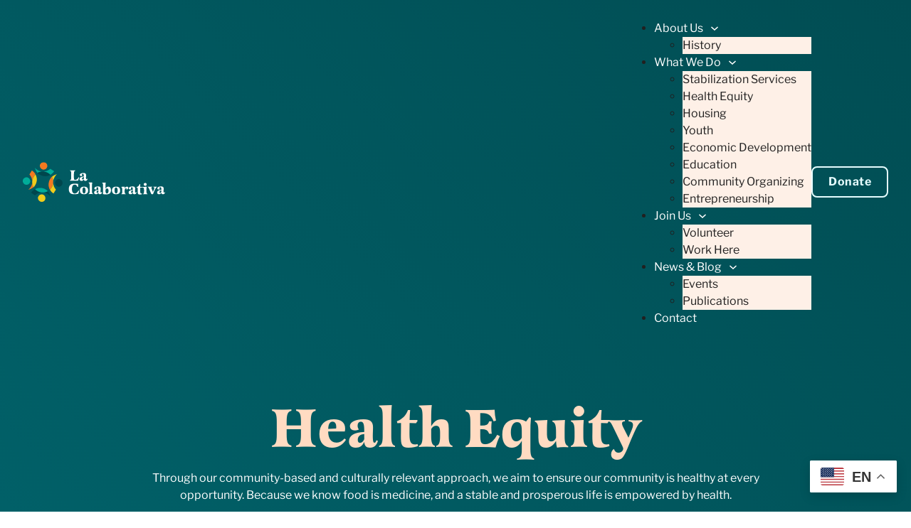

--- FILE ---
content_type: text/html; charset=UTF-8
request_url: https://la-colaborativa.org/what-we-do/health-equity/
body_size: 38532
content:
<!DOCTYPE html>
<html lang="en-US">
<head>
<meta charset="UTF-8">
<script>
var gform;gform||(document.addEventListener("gform_main_scripts_loaded",function(){gform.scriptsLoaded=!0}),window.addEventListener("DOMContentLoaded",function(){gform.domLoaded=!0}),gform={domLoaded:!1,scriptsLoaded:!1,initializeOnLoaded:function(o){gform.domLoaded&&gform.scriptsLoaded?o():!gform.domLoaded&&gform.scriptsLoaded?window.addEventListener("DOMContentLoaded",o):document.addEventListener("gform_main_scripts_loaded",o)},hooks:{action:{},filter:{}},addAction:function(o,n,r,t){gform.addHook("action",o,n,r,t)},addFilter:function(o,n,r,t){gform.addHook("filter",o,n,r,t)},doAction:function(o){gform.doHook("action",o,arguments)},applyFilters:function(o){return gform.doHook("filter",o,arguments)},removeAction:function(o,n){gform.removeHook("action",o,n)},removeFilter:function(o,n,r){gform.removeHook("filter",o,n,r)},addHook:function(o,n,r,t,i){null==gform.hooks[o][n]&&(gform.hooks[o][n]=[]);var e=gform.hooks[o][n];null==i&&(i=n+"_"+e.length),gform.hooks[o][n].push({tag:i,callable:r,priority:t=null==t?10:t})},doHook:function(n,o,r){var t;if(r=Array.prototype.slice.call(r,1),null!=gform.hooks[n][o]&&((o=gform.hooks[n][o]).sort(function(o,n){return o.priority-n.priority}),o.forEach(function(o){"function"!=typeof(t=o.callable)&&(t=window[t]),"action"==n?t.apply(null,r):r[0]=t.apply(null,r)})),"filter"==n)return r[0]},removeHook:function(o,n,t,i){var r;null!=gform.hooks[o][n]&&(r=(r=gform.hooks[o][n]).filter(function(o,n,r){return!!(null!=i&&i!=o.tag||null!=t&&t!=o.priority)}),gform.hooks[o][n]=r)}});
</script>

<meta name="viewport" content="width=device-width, initial-scale=1">
<script data-mp=true data-cfasync=false>window.MOTIONPAGE_FRONT={version:"2.1.9"}</script><style>body{visibility:hidden;}</style>
<script data-mp=true data-cfasync=false>document.addEventListener("DOMContentLoaded",()=>(document.body.style.visibility="inherit"));</script>
<noscript><style>body{visibility:inherit;}</style></noscript><meta name='robots' content='index, follow, max-image-preview:large, max-snippet:-1, max-video-preview:-1' />
	<style>img:is([sizes="auto" i], [sizes^="auto," i]) { contain-intrinsic-size: 3000px 1500px }</style>
	
	<!-- This site is optimized with the Yoast SEO plugin v22.8 - https://yoast.com/wordpress/plugins/seo/ -->
	<title>Health Equity - La Colaborativa</title>
	<meta name="description" content="Discover La Colaborativa&#039;s Health Equity Program with initiatives in food security, nutrition counseling, preventive care, MassHealth access, and physical activity to promote community wellness." />
	<link rel="canonical" href="https://la-colaborativa.org/what-we-do/health-equity/" />
	<meta property="og:locale" content="en_US" />
	<meta property="og:type" content="article" />
	<meta property="og:title" content="Health Equity - La Colaborativa" />
	<meta property="og:description" content="Discover La Colaborativa&#039;s Health Equity Program with initiatives in food security, nutrition counseling, preventive care, MassHealth access, and physical activity to promote community wellness." />
	<meta property="og:url" content="https://la-colaborativa.org/what-we-do/health-equity/" />
	<meta property="og:site_name" content="La Colaborativa" />
	<meta property="article:publisher" content="https://www.facebook.com/lacolaborativadechelsea" />
	<meta property="article:modified_time" content="2025-08-03T01:38:04+00:00" />
	<meta property="og:image" content="https://la-colaborativa.org/wp-content/uploads/HealthEquity-heroimage-v4.webp" />
	<meta property="og:image:width" content="2000" />
	<meta property="og:image:height" content="2001" />
	<meta property="og:image:type" content="image/webp" />
	<meta name="twitter:card" content="summary_large_image" />
	<meta name="twitter:label1" content="Est. reading time" />
	<meta name="twitter:data1" content="1 minute" />
	<script type="application/ld+json" class="yoast-schema-graph">{"@context":"https://schema.org","@graph":[{"@type":"WebPage","@id":"https://la-colaborativa.org/what-we-do/health-equity/","url":"https://la-colaborativa.org/what-we-do/health-equity/","name":"Health Equity - La Colaborativa","isPartOf":{"@id":"https://la-colaborativa.org/#website"},"primaryImageOfPage":{"@id":"https://la-colaborativa.org/what-we-do/health-equity/#primaryimage"},"image":{"@id":"https://la-colaborativa.org/what-we-do/health-equity/#primaryimage"},"thumbnailUrl":"https://la-colaborativa.org/wp-content/uploads/HealthEquity-heroimage-v4.webp","datePublished":"2024-04-02T21:23:14+00:00","dateModified":"2025-08-03T01:38:04+00:00","description":"Discover La Colaborativa's Health Equity Program with initiatives in food security, nutrition counseling, preventive care, MassHealth access, and physical activity to promote community wellness.","breadcrumb":{"@id":"https://la-colaborativa.org/what-we-do/health-equity/#breadcrumb"},"inLanguage":"en-US","potentialAction":[{"@type":"ReadAction","target":["https://la-colaborativa.org/what-we-do/health-equity/"]}]},{"@type":"ImageObject","inLanguage":"en-US","@id":"https://la-colaborativa.org/what-we-do/health-equity/#primaryimage","url":"https://la-colaborativa.org/wp-content/uploads/HealthEquity-heroimage-v4.webp","contentUrl":"https://la-colaborativa.org/wp-content/uploads/HealthEquity-heroimage-v4.webp","width":2000,"height":2001,"caption":"La Colaborativa staff holding health kits"},{"@type":"BreadcrumbList","@id":"https://la-colaborativa.org/what-we-do/health-equity/#breadcrumb","itemListElement":[{"@type":"ListItem","position":1,"name":"Home","item":"https://la-colaborativa.org/"},{"@type":"ListItem","position":2,"name":"Health Equity"}]},{"@type":"WebSite","@id":"https://la-colaborativa.org/#website","url":"https://la-colaborativa.org/","name":"La Colaborativa","description":"Levantando al pueblo","publisher":{"@id":"https://la-colaborativa.org/#organization"},"potentialAction":[{"@type":"SearchAction","target":{"@type":"EntryPoint","urlTemplate":"https://la-colaborativa.org/?s={search_term_string}"},"query-input":"required name=search_term_string"}],"inLanguage":"en-US"},{"@type":"Organization","@id":"https://la-colaborativa.org/#organization","name":"La Colaborativa","url":"https://la-colaborativa.org/","logo":{"@type":"ImageObject","inLanguage":"en-US","@id":"https://la-colaborativa.org/#/schema/logo/image/","url":"https://la-colaborativa.org/wp-content/uploads/LaColaborativa-logo.svg","contentUrl":"https://la-colaborativa.org/wp-content/uploads/LaColaborativa-logo.svg","caption":"La Colaborativa"},"image":{"@id":"https://la-colaborativa.org/#/schema/logo/image/"},"sameAs":["https://www.facebook.com/lacolaborativadechelsea","https://www.instagram.com/la_colaborativa/"]}]}</script>
	<!-- / Yoast SEO plugin. -->


<link rel='dns-prefetch' href='//secure.actblue.com' />
<link rel='dns-prefetch' href='//www.googletagmanager.com' />
<link rel='dns-prefetch' href='//use.typekit.net' />
<link rel="alternate" type="application/rss+xml" title="La Colaborativa &raquo; Feed" href="https://la-colaborativa.org/feed/" />
<link rel="alternate" type="application/rss+xml" title="La Colaborativa &raquo; Comments Feed" href="https://la-colaborativa.org/comments/feed/" />
<link rel="alternate" type="text/calendar" title="La Colaborativa &raquo; iCal Feed" href="https://la-colaborativa.org/events-calendar/?ical=1" />
<style id='classic-theme-styles-inline-css'>
/*! This file is auto-generated */
.wp-block-button__link{color:#fff;background-color:#32373c;border-radius:9999px;box-shadow:none;text-decoration:none;padding:calc(.667em + 2px) calc(1.333em + 2px);font-size:1.125em}.wp-block-file__button{background:#32373c;color:#fff;text-decoration:none}
</style>
<link rel='stylesheet' id='automaticcss-core-css' href='https://la-colaborativa.org/wp-content/uploads/automatic-css/automatic.css?ver=1758640503' media='all' />
<link rel='stylesheet' id='bricks-frontend-css' href='https://la-colaborativa.org/wp-content/themes/bricks/assets/css/frontend.min.css?ver=1758640503' media='all' />
<style id='bricks-frontend-inline-css'>
@font-face{font-family:"Libre Franklin";font-weight:400;font-display:swap;src:url(https://la-colaborativa.org/wp-content/uploads/LibreFranklin-Regular.ttf) format("truetype");}@font-face{font-family:"Libre Franklin";font-weight:700;font-display:swap;src:url(https://la-colaborativa.org/wp-content/uploads/LibreFranklin-Bold.ttf) format("truetype");}

</style>
<link rel='stylesheet' id='bricks-child-css' href='https://la-colaborativa.org/wp-content/themes/bricks-child/style.css?ver=1758640501' media='all' />
<link rel='stylesheet' id='bricks-font-awesome-6-brands-css' href='https://la-colaborativa.org/wp-content/themes/bricks/assets/css/libs/font-awesome-6-brands.min.css?ver=1758640502' media='all' />
<link rel='stylesheet' id='bricks-ionicons-css' href='https://la-colaborativa.org/wp-content/themes/bricks/assets/css/libs/ionicons.min.css?ver=1758640503' media='all' />
<link rel='stylesheet' id='automaticcss-bricks-css' href='https://la-colaborativa.org/wp-content/uploads/automatic-css/automatic-bricks.css?ver=1758640502' media='all' />
<link rel='stylesheet' id='color-scheme-switcher-frontend-css' href='https://la-colaborativa.org/wp-content/plugins/automaticcss-plugin/classes/Features/Color_Scheme_Switcher/css/frontend.css?ver=1758640515' media='all' />
<link rel='stylesheet' id='automaticcss-frames-css' href='https://la-colaborativa.org/wp-content/uploads/automatic-css/automatic-frames.css?ver=1758640501' media='all' />
<style id='bricks-frontend-inline-inline-css'>
html {scroll-behavior: smooth}
/* GLOBAL VARIABLES CSS */
:root {}
/* COLOR VARS */
:root {
--bricks-color-acss_import_transparent: transparent;
--bricks-color-kmuvdo: #212020;
--bricks-color-tzrcsk: #ffffff;
--bricks-color-rblyvg: #00464d;
--bricks-color-ocflsp: #006770;
--bricks-color-atnyho: #00ac98;
--bricks-color-wqlhjr: #99ded6;
--bricks-color-mwlwvf: #e5f7f5;
--bricks-color-vdozvg: #f2fcfb;
--bricks-color-ibikfw: #8c4816;
--bricks-color-vfelvy: #f47820;
--bricks-color-tchhjp: #ff9245;
--bricks-color-yxsbpn: #ffdbc2;
--bricks-color-ugwppk: #fef0e7;
--bricks-color-ojyocd: #fff9f5;
--bricks-color-rincfu: #c9aa0a;
--bricks-color-jnygsi: #f0cc17;
--bricks-color-hzbumt: #f5e078;
--bricks-color-jqitnd: #fff3b5;
--bricks-color-cqrupl: #fffbe8;
--bricks-color-cgouoa: #fffdf5;
}

/* THEME STYLE CSS */

/* BREAKPOINT: Desktop (BASE) */
 .brxe-container {padding-right: 14.7rem; padding-left: 14.7rem; width: 175rem}
 .woocommerce main.site-main {width: 175rem}
 #brx-content.wordpress {width: 175rem}
 html {font-size: 62.5%}
 body {font-size: clamp(1.4rem, 2vw + 1rem, 1.6rem);; font-family: "Libre Franklin"; font-weight: 400; line-height: 150%; color: var(--bricks-color-kmuvdo)}
 h1,  h2,  h3,  h4,  h5,  h6 {color: var(--primary); font-family: "latienne-pro"; font-weight: 700; line-height: 125%}
 h1 {line-height: 100%}
 h2 {line-height: 125%}
 .bricks-button {transition: all 200ms ease-in-out; border-radius: 8px; padding-top: 1.2rem; padding-right: 2.2rem; padding-bottom: 1.2rem; padding-left: 2.2rem}
 :root .bricks-button[class*="secondary"] {color: var(--bricks-color-kmuvdo); font-weight: 700}
 :root .bricks-button[class*="light"] {color: var(--bricks-color-kmuvdo); font-weight: 700}
 :root .bricks-button[class*="primary"] {font-weight: 700}
 .bricks-button.sm {padding-top: 0.8rem; padding-right: 2.2rem; padding-bottom: 0.8rem; padding-left: 2.2rem}
:root .bricks-color-primary {color: var(--bricks-color-ocflsp)}
:root .bricks-background-primary {background-color: var(--bricks-color-ocflsp)}
:root .bricks-color-secondary {color: var(--bricks-color-vfelvy)}
:root .bricks-background-secondary {background-color: var(--bricks-color-vfelvy)}
:root .bricks-color-light {color: var(--bricks-color-mwlwvf)}
:root .bricks-background-light {background-color: var(--bricks-color-mwlwvf)}
:root .bricks-color-dark {color: var(--bricks-color-kmuvdo)}
:root .bricks-background-dark {background-color: var(--bricks-color-kmuvdo)}
 .brx-popup-content {padding-top: var(--space-m); padding-right: var(--space-m); padding-bottom: var(--space-m); padding-left: var(--space-m); background-color: var(--bricks-color-cqrupl)}
.brx-popup {padding-top: var(--space-xxl); padding-right: var(--space-xxl); padding-bottom: var(--space-xxl); padding-left: var(--space-xxl)}

/* BREAKPOINT: Laptop */
@media (max-width: 1140px) {
 .brxe-container {padding-right: 3.2rem; padding-left: 3.2rem}
}
/* BREAKPOINT: Mobile portrait */
@media (max-width: 478px) {
 .brxe-container {padding-right: 1.6rem; padding-left: 1.6rem}
}
/* GLOBAL CLASSES CSS */

/* BREAKPOINT: Desktop (BASE) */
.header__section.brxe-section {padding-top: 1.2rem; padding-right: 0; padding-bottom: 1.2rem; padding-left: 0; position: relative; isolation: isolate; z-index: 1}

/* BREAKPOINT: Tablet portrait */
@media (max-width: 991px) {
.header__section.brxe-section {z-index: 100000}
}

/* BREAKPOINT: Desktop (BASE) */
.header__nav-container.brxe-container {align-items: stretch; justify-content: center; align-self: center !important; width: 100%; flex-direction: row; padding-right: 3.2rem; padding-left: 3.2rem}

/* BREAKPOINT: Tablet portrait */
@media (max-width: 991px) {
.header__nav-container.brxe-container {justify-content: space-between; height: 3rem}
}
/* BREAKPOINT: Mobile landscape */
@media (max-width: 767px) {
.header__nav-container.brxe-container {justify-content: space-between; flex-direction: column}
}
/* BREAKPOINT: Mobile portrait */
@media (max-width: 478px) {
.header__nav-container.brxe-container {padding-right: 1.6rem; padding-left: 1.6rem}
}

/* BREAKPOINT: Desktop (BASE) */
.column.brxe-block {flex-direction: row; align-items: center}


/* BREAKPOINT: Desktop (BASE) */
.col-left.brxe-block {justify-content: flex-start}


/* BREAKPOINT: Desktop (BASE) */
.col-left--header.brxe-block {width: 25rem}

/* BREAKPOINT: Tablet portrait */
@media (max-width: 991px) {
.col-left--header.brxe-block {width: 25rem}
}
/* BREAKPOINT: Mobile portrait */
@media (max-width: 478px) {
.col-left--header.brxe-block {width: 18rem}
}

/* BREAKPOINT: Desktop (BASE) */
.header-nav__logo-wrapper.brxe-div {width: 20rem}

/* BREAKPOINT: Mobile portrait */
@media (max-width: 478px) {
.header-nav__logo-wrapper.brxe-div {width: 18rem}
}

/* BREAKPOINT: Desktop (BASE) */
.col-right.brxe-block {justify-content: flex-end}


/* BREAKPOINT: Desktop (BASE) */
.col-right--header.brxe-block {column-gap: 3.2rem}

/* BREAKPOINT: Tablet portrait */
@media (max-width: 991px) {
.col-right--header.brxe-block {width: 100%}
}
/* BREAKPOINT: Mobile landscape */
@media (max-width: 767px) {
.col-right--header.brxe-block {width: auto}
}

/* BREAKPOINT: Desktop (BASE) */
.header__main-nav.brxe-nav-menu .bricks-nav-menu > li:hover > a {color: var(--clr-main__primary-700);; text-decoration: underline}
.header__main-nav.brxe-nav-menu .bricks-nav-menu > li:hover > .brx-submenu-toggle > * {color: var(--clr-main__primary-700);; text-decoration: underline}
.header__main-nav.brxe-nav-menu .bricks-nav-menu > li:focus > a {color: var(--clr-main__primary-700);; text-decoration: underline}
.header__main-nav.brxe-nav-menu .bricks-nav-menu > li:focus > .brx-submenu-toggle > * {color: var(--clr-main__primary-700);; text-decoration: underline}
.header__main-nav.brxe-nav-menu .bricks-nav-menu .sub-menu .menu-item:hover {background-color: var(--clr-main__primary-50)}
.header__main-nav.brxe-nav-menu .bricks-nav-menu > li {margin-left: 0}
.header__main-nav.brxe-nav-menu .bricks-nav-menu {gap: 3.2rem}
.header__main-nav.brxe-nav-menu .bricks-mobile-menu-wrapper:before {background-color: var(--bricks-color-ugwppk)}
.header__main-nav.brxe-nav-menu .bricks-mobile-menu > li > a {color: var(--bricks-color-kmuvdo)}
.header__main-nav.brxe-nav-menu .bricks-mobile-menu > li > .brx-submenu-toggle > * {color: var(--bricks-color-kmuvdo)}
.header__main-nav.brxe-nav-menu .bricks-mobile-menu .sub-menu > li > a {color: var(--bricks-color-kmuvdo)}
.header__main-nav.brxe-nav-menu .bricks-mobile-menu .sub-menu > li > .brx-submenu-toggle > * {color: var(--bricks-color-kmuvdo)}
.header__main-nav.brxe-nav-menu .bricks-mobile-menu > .menu-item-has-children .brx-submenu-toggle button {font-size: 1.2rem}
.header__main-nav.brxe-nav-menu .bricks-nav-menu > li > a {color: var(--bricks-color-kmuvdo)}
.header__main-nav.brxe-nav-menu .bricks-nav-menu > li > .brx-submenu-toggle > * {color: var(--bricks-color-kmuvdo)}
.header__main-nav.brxe-nav-menu .bricks-nav-menu > li.menu-item-has-children > .brx-submenu-toggle button[aria-expanded] {font-size: 1.2rem}
.header__main-nav.brxe-nav-menu .bricks-nav-menu .sub-menu > li > a {color: var(--bricks-color-kmuvdo)}
.header__main-nav.brxe-nav-menu .bricks-nav-menu .sub-menu > li > .brx-submenu-toggle > * {color: var(--bricks-color-kmuvdo)}
.header__main-nav.brxe-nav-menu .bricks-nav-menu .sub-menu .menu-item {background-color: var(--bricks-color-yxsbpn)}

/* BREAKPOINT: Laptop */
@media (max-width: 1140px) {
.header__main-nav.brxe-nav-menu .bricks-nav-menu > li > a {font-size: 1.45rem}
.header__main-nav.brxe-nav-menu .bricks-nav-menu > li > .brx-submenu-toggle > * {font-size: 1.45rem}
}

/* BREAKPOINT: Desktop (BASE) */
.header__main-nav--bk-dark.brxe-nav-menu .bricks-nav-menu > li > a {color: var(--text-light)}
.header__main-nav--bk-dark.brxe-nav-menu .bricks-nav-menu > li > .brx-submenu-toggle > * {color: var(--text-light)}
.header__main-nav--bk-dark.brxe-nav-menu .bricks-nav-menu > li:hover > a {color: var(--secondary-ultra-light)}
.header__main-nav--bk-dark.brxe-nav-menu .bricks-nav-menu > li:hover > .brx-submenu-toggle > * {color: var(--secondary-ultra-light)}
.header__main-nav--bk-dark.brxe-nav-menu .bricks-mobile-menu-toggle {color: var(--text-light)}

/* BREAKPOINT: Tablet portrait */
@media (max-width: 991px) {
.header__main-nav--bk-dark.brxe-nav-menu .bricks-mobile-menu-toggle {color: var(--text-light)}
}

/* BREAKPOINT: Desktop (BASE) */
.btn--primary--outline.brxe-button {color: var(--bricks-color-rblyvg); font-weight: 700; border: 2px solid var(--bricks-color-rblyvg)}
.btn--primary--outline.brxe-button:hover {background-color: var(--primary-ultra-light)}


/* BREAKPOINT: Desktop (BASE) */
.p1.brxe-button {font-size: clamp(1.4rem, 2vw + 1rem, 1.6rem);}


/* BREAKPOINT: Desktop (BASE) */
.p1.brxe-text {font-size: clamp(1.4rem, 2vw + 1rem, 1.6rem);}
.p1.brxe-text  a {font-size: clamp(1.4rem, 2vw + 1rem, 1.6rem);; font-size: inherit}


/* BREAKPOINT: Desktop (BASE) */
.p1.brxe-text-basic {font-size: clamp(1.4rem, 2vw + 1rem, 1.6rem);}


/* BREAKPOINT: Tablet portrait */
@media (max-width: 991px) {
.btn--nav.brxe-button {display: none}
}

/* BREAKPOINT: Desktop (BASE) */
.btn--outline--light.brxe-button {border-color: var(--primary-ultra-light); color: var(--primary-ultra-light) !important}
.btn--outline--light.brxe-button:hover {color: var(--text-dark) !important; border-color: var(--primary-light); background-color: var(--primary-light)}


/* BREAKPOINT: Desktop (BASE) */
.header__content-container.brxe-container {flex-direction: column; align-items: center; align-self: center !important; display: flex; justify-items: center; margin-top: var(--space-xl); justify-content: center}

/* BREAKPOINT: Mobile landscape */
@media (max-width: 767px) {
.header__content-container.brxe-container {justify-content: center; justify-items: center}
}

/* BREAKPOINT: Desktop (BASE) */
.header-hero__content-wrapper.brxe-block {flex-direction: column; align-items: center; text-align: center}


/* BREAKPOINT: Desktop (BASE) */
.header-hero__text.brxe-text-basic {width: calc((144 * 0.6) * 1rem)}

/* BREAKPOINT: Tablet portrait */
@media (max-width: 991px) {
.header-hero__text.brxe-text-basic {width: auto}
}

/* BREAKPOINT: Desktop (BASE) */
.header-hero__image.brxe-image:not(.tag) {aspect-ratio: 1/1; object-fit: cover; object-position: center; border: 3px solid var(--bricks-border-color); border-radius: var(--radius-circle)}
.header-hero__image.brxe-image img {aspect-ratio: 1/1; object-fit: cover; object-position: center; border: 3px solid var(--bricks-border-color); border-radius: var(--radius-circle)}
.header-hero__image.brxe-image {max-width: var(--hero-image__size); position: absolute; bottom: var(--hero-image__position); margin-right: auto; margin-left: auto; align-self: center}


/* BREAKPOINT: Desktop (BASE) */
.section-circle__hero.brxe-div {width: 25rem; height: 25rem; position: absolute; border-radius: var(--radius-circle); top: 35rem}


/* BREAKPOINT: Desktop (BASE) */
.section-circle__hero--secondary.brxe-div {background-color: var(--bricks-color-tchhjp); left: -5rem}


/* BREAKPOINT: Desktop (BASE) */
.section-circle__hero--accent.brxe-div {background-color: var(--bricks-color-jqitnd); right: 5rem; width: 20rem; height: 20rem; top: 15rem}


/* BREAKPOINT: Desktop (BASE) */
.hero__swish.brxe-image {position: absolute; right: 10rem; width: 25rem; height: 25rem; top: 20rem}


/* BREAKPOINT: Desktop (BASE) */
.principal__section.brxe-section {padding-top: var(--principal__section-padding); overflow: hidden}


/* BREAKPOINT: Desktop (BASE) */
.bk__main-secondary-25.brxe-section {background-color: var(--clr-main__secondary-25)}


/* BREAKPOINT: Desktop (BASE) */
.principal__container.brxe-container {flex-direction: column; align-items: center; position: relative}


/* BREAKPOINT: Desktop (BASE) */
.principal__content.brxe-block {z-index: 1}


/* BREAKPOINT: Desktop (BASE) */
.h2.brxe-heading {font-weight: 700; color: var(--primary); font-family: "latienne-pro"}


/* BREAKPOINT: Desktop (BASE) */
.how-we-can-help__cards.brxe-block {display: grid; align-items: initial; grid-gap: var(--space-s); grid-template-columns: var(--grid-4)}

/* BREAKPOINT: Laptop */
@media (max-width: 1140px) {
.how-we-can-help__cards.brxe-block {grid-template-columns: var(--grid-2)}
}
/* BREAKPOINT: Mobile portrait */
@media (max-width: 478px) {
.how-we-can-help__cards.brxe-block {grid-template-columns: var(--grid-1)}
}

/* BREAKPOINT: Desktop (BASE) */
.circle-isolation__z-index--1.brxe-block {isolation: isolate; z-index: 1}


/* BREAKPOINT: Desktop (BASE) */
.circle-isolation__z-index--1.brxe-image {isolation: isolate; z-index: 1}


/* BREAKPOINT: Desktop (BASE) */
.program-catagory__cards.brxe-block {display: flex; flex-direction: row; flex-wrap: wrap; row-gap: var(--space-m); column-gap: var(--space-m); justify-content: center}


/* BREAKPOINT: Desktop (BASE) */
.how-we-can-help__card.brxe-div {text-align: center; background-color: var(--bg-ultra-light); border: 2px solid var(--accent); border-radius: var(--radius-m); padding-top: var(--space-xs); padding-right: var(--space-xs); padding-bottom: var(--space-xs); padding-left: var(--space-xs)}


/* BREAKPOINT: Desktop (BASE) */
.program-catagory__card.brxe-div {max-width: 46.5rem}

/* BREAKPOINT: Laptop */
@media (max-width: 1140px) {
.program-catagory__card.brxe-div {max-width: 48%}
}
/* BREAKPOINT: Mobile landscape */
@media (max-width: 767px) {
.program-catagory__card.brxe-div {max-width: 100%}
}

/* BREAKPOINT: Desktop (BASE) */
.how-we-can-help__card-heading.brxe-text-basic {font-weight: 700; color: var(--primary-ultra-dark)}


/* BREAKPOINT: Desktop (BASE) */
.p3.brxe-text-basic {font-size: clamp(1.8rem, 2vw + 1rem, 2.1rem);; line-height: 150%}

/* BREAKPOINT: Mobile landscape */
@media (max-width: 767px) {
.p3.brxe-text-basic {font-size: clamp(1.6rem, 2vw + 1rem, 1.8rem);}
}
/* BREAKPOINT: Mobile portrait */
@media (max-width: 478px) {
.p3.brxe-text-basic {font-size: clamp(1.6rem, 2vw + 1rem, 1.8rem);}
}

/* BREAKPOINT: Desktop (BASE) */
.p3.brxe-heading {font-size: clamp(1.8rem, 2vw + 1rem, 2.1rem);; line-height: 150%}

/* BREAKPOINT: Mobile landscape */
@media (max-width: 767px) {
.p3.brxe-heading {font-size: clamp(1.6rem, 2vw + 1rem, 1.8rem);}
}
/* BREAKPOINT: Mobile portrait */
@media (max-width: 478px) {
.p3.brxe-heading {font-size: clamp(1.6rem, 2vw + 1rem, 1.8rem);}
}

/* BREAKPOINT: Desktop (BASE) */
.image__boarder-default.brxe-image:not(.tag) {border: 2px solid var(--bricks-border-color); border-radius: 1.6rem}
.image__boarder-default.brxe-image img {border: 2px solid var(--bricks-border-color); border-radius: 1.6rem}
.image__boarder-default.brxe-image {overflow: hidden}


/* BREAKPOINT: Desktop (BASE) */
.image__boarder-default--secondary-50.brxe-image:not(.tag) {border-color: var(--bricks-color-yxsbpn)}
.image__boarder-default--secondary-50.brxe-image img {border-color: var(--bricks-color-yxsbpn)}


/* BREAKPOINT: Mobile landscape */
@media (max-width: 767px) {
.image__slide.brxe-image:not(.tag) {aspect-ratio: 4/3; object-fit: cover}
.image__slide.brxe-image img {aspect-ratio: 4/3; object-fit: cover}
}

/* BREAKPOINT: Desktop (BASE) */
.gradient__wrapper.brxe-div {width: 100%; background-image: linear-gradient(45deg, #99ded6, #ffdbc2); border-radius: 16px}


/* BREAKPOINT: Desktop (BASE) */
.border-radius--xxl.brxe-div {border-radius: var(--radius-xxl)}


/* BREAKPOINT: Desktop (BASE) */
.border-radius--xxl.brxe-container {border-radius: var(--radius-xxl)}


/* BREAKPOINT: Desktop (BASE) */
.bk__image-circle.brxe-div {position: relative}
.bk__image-circle { isolation: isolate; }


/* BREAKPOINT: Desktop (BASE) */
.image__wrapper--gradient-1.brxe-div {border-radius: 16px; display: flex; margin-top: 2.2rem; margin-right: 2.2rem; margin-bottom: 2.2rem; margin-left: 2.2rem}


/* BREAKPOINT: Desktop (BASE) */
.border-radius--xl.brxe-div {border-radius: var(--radius-xl)}


/* BREAKPOINT: Desktop (BASE) */
.team-member-contact__container.brxe-div {display: grid; align-items: initial; grid-gap: var(--space-l); background-color: var(--bg-ultra-light); padding-top: var(--space-l); padding-right: var(--space-l); padding-bottom: var(--space-l); padding-left: var(--space-l); grid-template-columns: var(--grid-2)}

/* BREAKPOINT: Mobile landscape */
@media (max-width: 767px) {
.team-member-contact__container.brxe-div {grid-template-columns: var(--grid-1)}
}

/* BREAKPOINT: Desktop (BASE) */
.team-member-contact__image__wrapper.brxe-div {display: flex; justify-content: center}


/* BREAKPOINT: Desktop (BASE) */
.team-member-contact__image.brxe-image:not(.tag) {border: 4px solid var(--bricks-color-ugwppk); border-radius: var(--radius-circle); aspect-ratio: 1/1; object-fit: cover; object-position: center}
.team-member-contact__image.brxe-image img {border: 4px solid var(--bricks-color-ugwppk); border-radius: var(--radius-circle); aspect-ratio: 1/1; object-fit: cover; object-position: center}
.team-member-contact__image.brxe-image {align-self: center; max-width: 30rem}

/* BREAKPOINT: Mobile landscape */
@media (max-width: 767px) {
.team-member-contact__image.brxe-image {width: 100%}
}

/* BREAKPOINT: Desktop (BASE) */
.team-member-contact__block.brxe-block {flex-direction: column; align-self: center !important}

/* BREAKPOINT: Mobile landscape */
@media (max-width: 767px) {
.team-member-contact__block.brxe-block {align-items: center}
}

/* BREAKPOINT: Mobile landscape */
@media (max-width: 767px) {
.team-member-contact__name.brxe-heading {text-align: center}
}

/* BREAKPOINT: Mobile landscape */
@media (max-width: 767px) {
.team-member-contact__title.brxe-text-basic {text-align: center}
}

/* BREAKPOINT: Desktop (BASE) */
.strong.brxe-text-basic {font-weight: 700}


/* BREAKPOINT: Desktop (BASE) */
.strong.brxe-heading {font-weight: 700}


/* BREAKPOINT: Desktop (BASE) */
.team-member-contact__button.brxe-button {text-align: center; line-height: 1.3}

/* BREAKPOINT: Mobile landscape */
@media (max-width: 767px) {
.team-member-contact__button.brxe-button {text-align: center}
}

/* BREAKPOINT: Desktop (BASE) */
.btn--primary.brxe-button:hover {background-color: var(--primary-hover)}


/* BREAKPOINT: Desktop (BASE) */
.bk__image-circle--before.brxe-div:before {content: " "; width: 40.5rem; height: 40.5rem; position: absolute; background-color: rgba(254, 240, 231, 0.53); border-radius: var(--radius-circle); top: -15rem; right: -15rem; z-index: -1}
.bk__image-circle--before.brxe-div {z-index: -1}


/* BREAKPOINT: Desktop (BASE) */
.bk__image-circle--after.brxe-div:after {content: " "; width: 62rem; height: 62rem; position: absolute; z-index: -1; bottom: -30rem; left: -30rem; background-color: rgba(255, 243, 181, 0.5); border-radius: var(--radius-circle)}
.bk__image-circle--after.brxe-div {z-index: -1}


/* BREAKPOINT: Desktop (BASE) */
.section-circle__principal.brxe-div {position: absolute; width: 50rem; height: 50rem; border-radius: var(--radius-circle)}


/* BREAKPOINT: Desktop (BASE) */
.section-circle__principal--1.brxe-div {background-color: var(--bricks-color-yxsbpn); top: -50rem; right: -32rem}

/* BREAKPOINT: Laptop */
@media (max-width: 1140px) {
.section-circle__principal--1.brxe-div {width: 15rem; height: 15rem}
}

/* BREAKPOINT: Desktop (BASE) */
.section-circle__principal--2.brxe-div {width: 25rem; height: 25rem; background-color: var(--bricks-color-ugwppk); top: -50rem; left: -15rem}


/* BREAKPOINT: Desktop (BASE) */
.bk__primary-accent-25.brxe-section {background-color: var(--bricks-color-cgouoa)}


/* BREAKPOINT: Desktop (BASE) */
.program__section.brxe-section {overflow: hidden}

/* BREAKPOINT: Mobile landscape */
@media (max-width: 767px) {
.program__section.brxe-section {row-gap: var(--space-xxl)}
}

/* BREAKPOINT: Desktop (BASE) */
.article-card-juliet.brxe-container {align-items: stretch; display: grid; align-items: initial; grid-gap: var(--space-xl); grid-template-columns: var(--grid-2); grid-template-rows: var(--grid-1)}

/* BREAKPOINT: Tablet portrait */
@media (max-width: 991px) {
.article-card-juliet.brxe-container {grid-template-columns: var(--grid-1)}
}
/* BREAKPOINT: Mobile landscape */
@media (max-width: 767px) {
.article-card-juliet.brxe-container {grid-template-columns: var(--grid-1); grid-gap: var(--content-gap)}
}

/* BREAKPOINT: Desktop (BASE) */
.program__container--featured.brxe-container {position: relative; grid-template-columns: var(--grid-2)}

/* BREAKPOINT: Mobile landscape */
@media (max-width: 767px) {
.program__container--featured.brxe-container {grid-template-columns: var(--grid-1)}
}

/* BREAKPOINT: Desktop (BASE) */
.article-card-juliet__content-wrapper.brxe-block {justify-content: center; row-gap: var(--content-gap)}

/* BREAKPOINT: Tablet portrait */
@media (max-width: 991px) {
.article-card-juliet__content-wrapper.brxe-block {z-index: 1}
}

/* BREAKPOINT: Desktop (BASE) */
.gradient-border__left.brxe-block {padding-left: 20px}

/* BREAKPOINT: Laptop */
@media (max-width: 1140px) {
.gradient-border__left.brxe-block {z-index: 1}
}

/* BREAKPOINT: Desktop (BASE) */
.program__content--left.brxe-block {grid-column: 1; grid-row: 1}

/* BREAKPOINT: Mobile landscape */
@media (max-width: 767px) {
.program__content--left.brxe-block {grid-row: 2}
}

/* BREAKPOINT: Desktop (BASE) */
.article-card-juliet__media-wrapper.brxe-block {position: relative; order: -1; min-height: 400px}

/* BREAKPOINT: Tablet portrait */
@media (max-width: 991px) {
.article-card-juliet__media-wrapper.brxe-block {min-height: 200px}
}
/* BREAKPOINT: Mobile landscape */
@media (max-width: 767px) {
.article-card-juliet__media-wrapper.brxe-block {min-height: 250px}
}
/* BREAKPOINT: Mobile portrait */
@media (max-width: 478px) {
.article-card-juliet__media-wrapper.brxe-block {min-height: 175px}
}

/* BREAKPOINT: Desktop (BASE) */
.program__content--right.brxe-block {grid-column: 2; grid-row: 1}

/* BREAKPOINT: Mobile landscape */
@media (max-width: 767px) {
.program__content--right.brxe-block {grid-column: 1}
}

/* BREAKPOINT: Desktop (BASE) */
.image-border.brxe-image:not(.tag) {border: 8px solid var(--bricks-color-kmuvdo); border-radius: var(--radius-xl)}
.image-border.brxe-image img {border: 8px solid var(--bricks-color-kmuvdo); border-radius: var(--radius-xl)}


/* BREAKPOINT: Desktop (BASE) */
.image-border--secondary-light.brxe-image:not(.tag) {border-color: var(--secondary-light)}
.image-border--secondary-light.brxe-image img {border-color: var(--secondary-light)}


/* BREAKPOINT: Desktop (BASE) */
.section-circle__program.brxe-div {width: 50rem; height: 50rem; position: absolute}


/* BREAKPOINT: Desktop (BASE) */
.section-circle__program--1.brxe-div {top: -30rem; right: -25rem; background-color: var(--secondary-ultra-light); border-radius: var(--radius-circle)}


/* BREAKPOINT: Desktop (BASE) */
.call-out.brxe-container {flex-direction: column; align-items: center; padding-top: var(--space-xxl); padding-right: var(--space-l); padding-bottom: var(--space-xxl); padding-left: var(--space-l); border: 8px solid var(--bricks-color-hzbumt)}

/* BREAKPOINT: Mobile landscape */
@media (max-width: 767px) {
.call-out.brxe-container {z-index: 1}
}

/* BREAKPOINT: Desktop (BASE) */
.bk__gradient--opt-1.brxe-container {background-image: linear-gradient(45deg, var(--primary), #f0cc17)}


/* BREAKPOINT: Desktop (BASE) */
.call-out__heading.brxe-heading {text-align: center}


/* BREAKPOINT: Desktop (BASE) */
.call-out__sub-heading.brxe-text-basic {text-align: center}


/* BREAKPOINT: Desktop (BASE) */
.call-out__button-container.brxe-block {flex-direction: row; column-gap: var(--space-m); justify-content: center; row-gap: var(--space-m)}


/* BREAKPOINT: Desktop (BASE) */
.call-out__button.brxe-button {color: var(--primary-ultra-light)}


/* BREAKPOINT: Desktop (BASE) */
.btn--primary--light.brxe-button {background-color: var(--primary-ultra-light); border-color: var(--primary-ultra-light)}
.btn--primary--light.brxe-button:hover {background-color: var(--primary-light); border-color: var(--primary-light)}


/* BREAKPOINT: Desktop (BASE) */
.content__container.brxe-container {align-items: center}


/* BREAKPOINT: Desktop (BASE) */
.text-align--center.brxe-div {text-align: center}


/* BREAKPOINT: Desktop (BASE) */
.heading__container.brxe-div {flex-direction: column; align-items: center; isolation: isolate; z-index: 2; align-self: center !important}


/* BREAKPOINT: Desktop (BASE) */
.heading__container.brxe-block {flex-direction: column; align-items: center; isolation: isolate; z-index: 2; align-self: center !important}


/* BREAKPOINT: Desktop (BASE) */
.calendar__container.brxe-div {display: flex; column-gap: var(--space-m); justify-content: space-between; width: 100%}

/* BREAKPOINT: Mobile landscape */
@media (max-width: 767px) {
/* CUSTOM CSS */
.calendar__container {
 overflow-x: auto;
  overflow-y: hidden;
  white-space: nowrap;
}
}

/* BREAKPOINT: Desktop (BASE) */
.day-container.brxe-block {border-right: 1px solid var(--bricks-color-atnyho)}

/* BREAKPOINT: Mobile landscape */
@media (max-width: 767px) {
.day-container.brxe-block {padding-right: var(--space-m)}
}

/* BREAKPOINT: Desktop (BASE) */
.day__heading.brxe-heading {color: var(--bricks-color-ocflsp)}


/* BREAKPOINT: Desktop (BASE) */
.event__name.brxe-text-basic {font-weight: 700}


/* BREAKPOINT: Desktop (BASE) */
.bk__gradient--opt-3.brxe-container {background-image: linear-gradient(45deg, #ff9245, #f5e078); border-color: var(--bricks-color-wqlhjr)}


/* BREAKPOINT: Desktop (BASE) */
.bk__primary-25.brxe-section {background-color: var(--bricks-color-vdozvg)}


/* BREAKPOINT: Mobile landscape */
@media (max-width: 767px) {
.program__content--two-col.brxe-container {grid-gap: var(--space-xxl); margin-top: 0}
}

/* BREAKPOINT: Desktop (BASE) */
.bk__gradient--opt-2.brxe-container {background-image: linear-gradient(45deg, #ffdbc2, #f5e078)}


/* BREAKPOINT: Mobile landscape */
@media (max-width: 767px) {
.gradient-border__left--opt-1.brxe-block {grid-row: 2}
}

/* BREAKPOINT: Desktop (BASE) */
.testimonials__container.brxe-container {position: relative}

/* BREAKPOINT: Laptop */
@media (max-width: 1140px) {
.testimonials__container.brxe-container {padding-bottom: var(--space-xl)}
}
/* BREAKPOINT: Tablet portrait */
@media (max-width: 991px) {
.testimonials__container.brxe-container {padding-bottom: var(--space-xxl)}
}

/* BREAKPOINT: Desktop (BASE) */
.testimonials__slider.brxe-slider-nested .splide__pagination .splide__pagination__page {height: 0.8rem; width: 0.8rem; color: #c7c7c7; background-color: #c7c7c7}
.testimonials__slider.brxe-slider-nested .splide__pagination .splide__pagination__page.is-active {color: #262b6e; background-color: #262b6e}
.testimonials__slider.brxe-slider-nested {padding-top: 4.8rem; padding-bottom: 4.8rem; z-index: 1; isolation: isolate}

/* BREAKPOINT: Laptop */
@media (max-width: 1140px) {
.testimonials__slider.brxe-slider-nested {z-index: 1}
}
/* BREAKPOINT: Tablet portrait */
@media (max-width: 991px) {
.testimonials__slider.brxe-slider-nested {z-index: 1}
}

/* BREAKPOINT: Desktop (BASE) */
.quote__slide.brxe-block {flex-direction: column; align-items: center; display: flex; text-align: center}


/* BREAKPOINT: Desktop (BASE) */
.testimonial__quote.brxe-text-basic {font-weight: 700; color: var(--primary); font-size: var(--text-xl); line-height: 1.5; width: var(--width-l)}

/* BREAKPOINT: Mobile landscape */
@media (max-width: 767px) {
.testimonial__quote.brxe-text-basic {font-size: var(--text-l)}
}

/* BREAKPOINT: Desktop (BASE) */
.quote__credit-wrapper.brxe-div {display: flex; flex-direction: column; align-items: center}

/* BREAKPOINT: Tablet portrait */
@media (max-width: 991px) {
.quote__credit-wrapper.brxe-div {padding-left: 0}
}
/* BREAKPOINT: Mobile landscape */
@media (max-width: 767px) {
.quote__credit-wrapper.brxe-div {flex-direction: column}
}

/* BREAKPOINT: Desktop (BASE) */
.circle-image.brxe-image {background-position: center center; background-size: cover; width: 5.8rem; height: 5.8rem}
.circle-image.brxe-image:not(.tag) {border-radius: 500px; object-fit: cover; object-position: center; aspect-ratio: 1/1}
.circle-image.brxe-image img {border-radius: 500px; object-fit: cover; object-position: center; aspect-ratio: 1/1}

/* BREAKPOINT: Mobile landscape */
@media (max-width: 767px) {
.circle-image.brxe-image {min-width: 5.8rem; min-height: 5.8rem}
}

/* BREAKPOINT: Desktop (BASE) */
.text__main-primary-700.brxe-text-basic {color: var(--primary)}


/* BREAKPOINT: Desktop (BASE) */
.section-circle__testimonial.brxe-div {width: 62rem; height: 62rem; position: absolute; border-radius: var(--radius-circle)}


/* BREAKPOINT: Desktop (BASE) */
.section-circle__testimonial--secondary.brxe-div {background-color: var(--bricks-color-tchhjp); left: -10rem; width: 25rem; height: 25rem; bottom: -10rem}


/* BREAKPOINT: Desktop (BASE) */
.section-circle__testimonial--accent.brxe-div {background-color: var(--bricks-color-jqitnd); right: -40rem; bottom: 0px}


/* BREAKPOINT: Desktop (BASE) */
.testimonial__swish.brxe-image {position: absolute; right: -20rem; bottom: -22.5rem}

/* BREAKPOINT: Laptop */
@media (max-width: 1140px) {
.testimonial__swish.brxe-image {width: 30rem; right: -10rem; bottom: -10rem}
}
/* BREAKPOINT: Mobile landscape */
@media (max-width: 767px) {
.testimonial__swish.brxe-image {display: none}
}

/* BREAKPOINT: Desktop (BASE) */
.image-gallery.brxe-section {overflow: hidden}


/* BREAKPOINT: Tablet portrait */
@media (max-width: 991px) {
.image-gallery__container.brxe-container {padding-bottom: var(--space-xxl)}
}

/* BREAKPOINT: Desktop (BASE) */
.blog__heading.brxe-block {color: var(--primary); text-align: left; align-items: center}


/* BREAKPOINT: Desktop (BASE) */
.blog__heading.brxe-heading {color: var(--primary); text-align: left; align-items: center}


/* BREAKPOINT: Desktop (BASE) */
.center__heading.brxe-heading {text-align: center}


/* BREAKPOINT: Desktop (BASE) */
.sub-heading.brxe-text-basic {text-align: left}


/* BREAKPOINT: Desktop (BASE) */
.blog__text-basic.brxe-text-basic {color: var(--text-dark); text-align: center}


/* BREAKPOINT: Desktop (BASE) */
.blog__article-grid-alpha.brxe-container {display: grid; align-items: initial; grid-template-columns: var(--grid-auto-3); grid-gap: var(--space-m); padding-right: 0; padding-left: 0}

/* BREAKPOINT: Mobile landscape */
@media (max-width: 767px) {
.blog__article-grid-alpha.brxe-container {grid-template-columns: var(--grid-1)}
}

/* BREAKPOINT: Desktop (BASE) */
.fr-article-card-alpha.brxe-div {display: flex; flex-direction: column; row-gap: var(--fr-card-gap); overflow: hidden; position: relative; transition: all .3s ease}


/* BREAKPOINT: Desktop (BASE) */
.blog__article-card-alpha.brxe-div {background-color: var(--bg-ultra-light); border: 2px solid var(--bricks-color-wqlhjr); border-radius: var(--radius-m); overflow: hidden; display: flex}


/* BREAKPOINT: Desktop (BASE) */
.fr-article-card-alpha__body.brxe-div {display: flex; flex-direction: column; row-gap: var(--fr-card-gap); width: 100%; height: 100%; flex-grow: 1}


/* BREAKPOINT: Desktop (BASE) */
.blog__card-body.brxe-div {padding-top: var(--space-s); padding-right: var(--space-s); padding-bottom: var(--space-s); padding-left: var(--space-s); flex-direction: column; align-items: flex-start; justify-content: space-between}


/* BREAKPOINT: Desktop (BASE) */
.btn--text-link.brxe-text-link .icon {color: var(--secondary); fill: var(--secondary)}
.btn--text-link.brxe-text-link {font-weight: 700; color: var(--text-dark)}


/* BREAKPOINT: Desktop (BASE) */
.fr-article-card-alpha__media-wrapper.brxe-div {order: -1}


/* BREAKPOINT: Desktop (BASE) */
.fr-article-card-alpha__image.brxe-image {width: 100%; flex-grow: 1; height: 240px; position: static; overflow: hidden}
.fr-article-card-alpha__image.brxe-image:not(.tag) {object-fit: cover}
.fr-article-card-alpha__image.brxe-image img {object-fit: cover}


/* BREAKPOINT: Desktop (BASE) */
.blog__image.brxe-image:not(.tag) {border-radius: 0}
.blog__image.brxe-image img {border-radius: 0}


/* BREAKPOINT: Desktop (BASE) */
.primary-footer-section.brxe-section {background-color: var(--primary-ultra-dark); padding-top: var(--section-space-m); padding-bottom: var(--section-space-m)}


/* BREAKPOINT: Desktop (BASE) */
.primary-footer-container.brxe-container {display: grid; align-items: initial; grid-gap: var(--space-l); grid-template-columns: var(--grid-4)}

/* BREAKPOINT: Laptop */
@media (max-width: 1140px) {
.primary-footer-container.brxe-container {grid-template-columns: var(--grid-4)}
}
/* BREAKPOINT: Tablet portrait */
@media (max-width: 991px) {
.primary-footer-container.brxe-container {grid-template-columns: var(--grid-2)}
}
/* BREAKPOINT: Mobile landscape */
@media (max-width: 767px) {
.primary-footer-container.brxe-container {grid-template-columns: var(--grid-1)}
}

/* BREAKPOINT: Desktop (BASE) */
.primary-footer-section__column.brxe-block {row-gap: var(--space-s)}


/* BREAKPOINT: Desktop (BASE) */
.primary-footer-section__heading.brxe-heading {color: var(--secondary-light)}


/* BREAKPOINT: Desktop (BASE) */
.primary-footer-section__nav-menu.brxe-nav-menu .bricks-nav-menu {flex-direction: column}
.primary-footer-section__nav-menu.brxe-nav-menu .bricks-nav-menu > li {margin-left: 0}
.primary-footer-section__nav-menu.brxe-nav-menu .bricks-nav-menu > li > a {color: var(--text-light)}
.primary-footer-section__nav-menu.brxe-nav-menu .bricks-nav-menu > li > .brx-submenu-toggle > * {color: var(--text-light)}


/* BREAKPOINT: Desktop (BASE) */
.primary-footer-section__paragraph.brxe-text {color: var(--text-light)}
.primary-footer-section__paragraph.brxe-text  a {color: var(--text-light); font-size: inherit}


/* BREAKPOINT: Desktop (BASE) */
.primary-footer-section__paragraph.brxe-text-basic {color: var(--text-light)}


/* BREAKPOINT: Desktop (BASE) */
.primary-footer-section__copyright.brxe-text {font-size: var(--text-s)}
.primary-footer-section__copyright.brxe-text  a {font-size: var(--text-s); font-size: inherit}


/* BREAKPOINT: Desktop (BASE) */
.secondary-footer-section.brxe-block {background-color: var(--secondary-light); padding-top: var(--space-s); padding-bottom: var(--space-s)}


/* BREAKPOINT: Desktop (BASE) */
.secondary-footer-container.brxe-container {flex-direction: row; align-items: center; justify-content: space-around}

/* BREAKPOINT: Mobile landscape */
@media (max-width: 767px) {
.secondary-footer-container.brxe-container {flex-direction: column-reverse; row-gap: var(--space-s)}
}

/* BREAKPOINT: Desktop (BASE) */
.secondary-footer-section__icon.brxe-icon {color: var(--text-light); fill: var(--text-light); background-color: var(--secondary); font-size: 2.4rem; padding-top: 1rem; padding-right: 1rem; padding-bottom: 1rem; padding-left: 1rem; border-radius: var(--radius-circle); width: 4.2rem; height: 4.2rem; text-align: center}


/* HEADER CSS (ID: 411) */

@media (max-width: 991px) {
#brxe-zfajsy .bricks-nav-menu-wrapper { display: none; }
#brxe-zfajsy .bricks-mobile-menu-toggle { display: block; }
}
/* BREAKPOINT: Desktop (BASE) */
#brxe-zfajsy .bricks-mobile-menu-wrapper:before {background-color: var(--bricks-color-ugwppk)}
#brxe-zfajsy .bricks-nav-menu .sub-menu .menu-item {background-color: var(--bricks-color-ugwppk)}
#brxe-zfajsy .bricks-nav-menu .sub-menu .menu-item:hover {background-color: var(--secondary-light)}


/* BREAKPOINT: Desktop (BASE) */
#brxe-llwuzt {flex-direction: row}

@media (max-width: 991px) {
#brxe-rkzdvz .bricks-nav-menu-wrapper { display: none; }
#brxe-rkzdvz .bricks-mobile-menu-toggle { display: block; }
}
/* BREAKPOINT: Desktop (BASE) */
#brxe-rkzdvz .bricks-mobile-menu-wrapper:before {background-color: var(--bricks-color-ugwppk)}
#brxe-rkzdvz .bricks-nav-menu .sub-menu .menu-item {background-color: var(--bricks-color-ugwppk)}
#brxe-rkzdvz .bricks-nav-menu .sub-menu .menu-item:hover {background-color: var(--secondary-light)}


/* BREAKPOINT: Desktop (BASE) */
#brxe-uiqafr {flex-direction: row}


/* BREAKPOINT: Desktop (BASE) */
#brxe-fkazmc {padding-bottom: 30rem}

/* BREAKPOINT: Mobile landscape */
@media (max-width: 767px) {
#brxe-fkazmc {padding-bottom: 45vw}
}
/* BREAKPOINT: Mobile portrait */
@media (max-width: 478px) {
#brxe-fkazmc {padding-bottom: 50vw}
}

/* BREAKPOINT: Desktop (BASE) */
#brxe-bqutmi {display: none}


/* BREAKPOINT: Desktop (BASE) */
#brxe-rbjlma {display: none}


/* BREAKPOINT: Desktop (BASE) */
#brxe-ausoza {display: none}


/* BREAKPOINT: Desktop (BASE) */
#brxe-ephgaz {flex-direction: row}

@media (max-width: 991px) {
#brxe-wqekej .bricks-nav-menu-wrapper { display: none; }
#brxe-wqekej .bricks-mobile-menu-toggle { display: block; }
}
/* BREAKPOINT: Desktop (BASE) */
#brxe-wqekej .bricks-mobile-menu-wrapper:before {background-color: var(--bricks-color-ugwppk)}
#brxe-wqekej .bricks-nav-menu .sub-menu .menu-item {background-color: var(--bricks-color-ugwppk)}
#brxe-wqekej .bricks-nav-menu .sub-menu .menu-item:hover {background-color: var(--secondary-light)}


/* BREAKPOINT: Desktop (BASE) */
#brxe-dvmera {flex-direction: row}

@media (max-width: 991px) {
#brxe-sumqfd .bricks-nav-menu-wrapper { display: none; }
#brxe-sumqfd .bricks-mobile-menu-toggle { display: block; }
}
/* BREAKPOINT: Desktop (BASE) */
#brxe-sumqfd .bricks-mobile-menu-wrapper:before {background-color: var(--bricks-color-ugwppk)}
#brxe-sumqfd .bricks-nav-menu .sub-menu .menu-item {background-color: var(--bricks-color-ugwppk)}
#brxe-sumqfd .bricks-nav-menu .sub-menu .menu-item:hover {background-color: var(--secondary-light)}


/* BREAKPOINT: Desktop (BASE) */
#brxe-pezctp {flex-direction: row}


/* BREAKPOINT: Desktop (BASE) */
#brxe-fcmoqb {padding-bottom: 30rem}

/* BREAKPOINT: Mobile landscape */
@media (max-width: 767px) {
#brxe-fcmoqb {padding-bottom: 45vw}
}
/* BREAKPOINT: Mobile portrait */
@media (max-width: 478px) {
#brxe-fcmoqb {padding-bottom: 50vw}
}

/* BREAKPOINT: Desktop (BASE) */
#brxe-seojfa {flex-direction: row}


/* CONTENT CSS (ID: 579) */

/* BREAKPOINT: Desktop (BASE) */
#brxe-vvftdh {margin-top: 0}


/* BREAKPOINT: Desktop (BASE) */
#brxe-xlsirk {align-items: stretch}


/* BREAKPOINT: Desktop (BASE) */
#brxe-fqsmwv {display: none}


/* BREAKPOINT: Desktop (BASE) */
#brxe-zvsxoo {top: 0px}


/* BREAKPOINT: Desktop (BASE) */
#brxe-ywwxbe:before {width: 2rem; height: 20rem; position: absolute; top: 0px; left: 0px}


/* BREAKPOINT: Desktop (BASE) */
#brxe-fhvdbi {display: none}


/* BREAKPOINT: Desktop (BASE) */
#brxe-sufjqa:before {width: 2rem; height: 20rem; position: absolute; top: 0px; left: 0px}


/* BREAKPOINT: Desktop (BASE) */
#brxe-pqaxio {width: 100%}


/* BREAKPOINT: Desktop (BASE) */
#brxe-ynmxtg {border-right-width: 0}


/* BREAKPOINT: Desktop (BASE) */
#brxe-grmxgg {color: var(--bricks-color-rblyvg)}


/* BREAKPOINT: Desktop (BASE) */
#brxe-ykassc:before {width: 2rem; height: 20rem; position: absolute; top: 0px; left: 0px}
#brxe-ykassc {padding-top: 0}


/* BREAKPOINT: Desktop (BASE) */
#brxe-dynmro:before {width: 2rem; height: 20rem; position: absolute; top: 0px; left: 0px}


/* BREAKPOINT: Desktop (BASE) */
#brxe-qwnecl:before {width: 2rem; height: 20rem; position: absolute; top: 0px; left: 0px}


/* BREAKPOINT: Desktop (BASE) */
#brxe-docwqs:before {width: 2rem; height: 20rem; position: absolute; top: 0px; left: 0px}


/* BREAKPOINT: Desktop (BASE) */
.brxe-xqoccv .brxe-ibtgog.brxe-image {background-size: cover}


/* FOOTER CSS (ID: 204) */

/* BREAKPOINT: Mobile landscape */
@media (max-width: 767px) {
#brxe-oiixcf {grid-row: 4}
}

/* BREAKPOINT: Mobile portrait */
@media (max-width: 478px) {
#brxe-zpltbx {text-align: center}
}

/* BREAKPOINT: Mobile portrait */
@media (max-width: 478px) {
#brxe-cxymbc {text-align: center; width: 100%}
}

/* BREAKPOINT: Desktop (BASE) */
#brxe-gnzcyj {align-items: center; flex-direction: row; justify-content: flex-end; column-gap: var(--space-xs)}

/* BREAKPOINT: Mobile landscape */
@media (max-width: 767px) {
#brxe-gnzcyj {justify-content: flex-start}
}
/* BREAKPOINT: Mobile portrait */
@media (max-width: 478px) {
#brxe-gnzcyj {justify-content: center}
}

</style>
<link rel='stylesheet' id='adobe-fonts-project-id-iwq0vmo-css' href='https://use.typekit.net/iwq0vmo.css?ver=6.8.3' media='all' />
<script src="https://secure.actblue.com/cf/assets/actblue.js?ver=1.5.3" data-ab-source="wordpress_plugin-1.5.3"></script><script src="https://la-colaborativa.org/wp-content/plugins/actblue-contributions/build/actblue-contributions.js?ver=1.5.3" id="actblue-contributions-plugin-js"></script>
<script id="color-scheme-switcher-frontend-js-extra">
var acss = {"color_mode":"light","enable_client_color_preference":"false"};
</script>
<script src="https://la-colaborativa.org/wp-content/plugins/automaticcss-plugin/classes/Features/Color_Scheme_Switcher/js/frontend.js?ver=1758640515" id="color-scheme-switcher-frontend-js"></script>

<!-- Google tag (gtag.js) snippet added by Site Kit -->

<!-- Google Analytics snippet added by Site Kit -->
<script src="https://www.googletagmanager.com/gtag/js?id=GT-MRMRQSMF" id="google_gtagjs-js" async></script>
<script id="google_gtagjs-js-after">
window.dataLayer = window.dataLayer || [];function gtag(){dataLayer.push(arguments);}
gtag("set","linker",{"domains":["la-colaborativa.org"]});
gtag("js", new Date());
gtag("set", "developer_id.dZTNiMT", true);
gtag("config", "GT-MRMRQSMF");
</script>

<!-- End Google tag (gtag.js) snippet added by Site Kit -->
<link rel="https://api.w.org/" href="https://la-colaborativa.org/wp-json/" /><link rel="alternate" title="JSON" type="application/json" href="https://la-colaborativa.org/wp-json/wp/v2/program/579" /><link rel="EditURI" type="application/rsd+xml" title="RSD" href="https://la-colaborativa.org/xmlrpc.php?rsd" />
<link rel='shortlink' href='https://la-colaborativa.org/?p=579' />
<link rel="alternate" title="oEmbed (JSON)" type="application/json+oembed" href="https://la-colaborativa.org/wp-json/oembed/1.0/embed?url=https%3A%2F%2Fla-colaborativa.org%2Fwhat-we-do%2Fhealth-equity%2F" />
<link rel="alternate" title="oEmbed (XML)" type="text/xml+oembed" href="https://la-colaborativa.org/wp-json/oembed/1.0/embed?url=https%3A%2F%2Fla-colaborativa.org%2Fwhat-we-do%2Fhealth-equity%2F&#038;format=xml" />
<style type='text/css'  class='wpcb2-inline-style'>
:root{--clr-neutral__primary-50:#F8F5F6;--clr-neutral__primary-100:#EBE8E9;--clr-neutral__primary-200:#DEDCDC;--clr-neutral__primary-300:#C7C5C6;--clr-neutral__primary-400:#999999;--clr-neutral__primary-500:#787777;--clr-neutral__primary-600:#595959;--clr-neutral__primary-700:#474747;--clr-neutral__primary-800:#383838;--clr-neutral__primary-900:#1A1A1A;--clr-main__primary-25:#F2FCFB;--clr-main__primary-50:#E5F7F5;--clr-main__primary-300:#99DED6;--clr-main__primary-500:#00AC98;--clr-main__primary-700:#006770;--clr-main__primary-900:#00464D;--clr-main__secondary-25:#FFF9F5;--clr-main__secondary-50:#FEF0E7;--clr-main__secondary-300:#FFDBC2;--clr-main__secondary-500:#FF9245;--clr-main__secondary-700:#F47820;--clr-main__secondary-900:#8C4816;--clr-accent__primary-25:#FFFDF5;--clr-accent__primary-50:#FFFBE8;--clr-accent__primary-300:#FFF3B5;--clr-accent__primary-500:#F5E078;--clr-accent__primary-700:#F0CC17;--clr-accent__primary-900:#C9AA0A;--primary-secondary-gradient:linear-gradient(45deg,#99DED6,#FFDBC2);--hero-image__size:50rem;--hero-image__position:calc((var(--hero-image__size) / 2) - var(--hero-image__size));--principal__section-padding:calc(var(--section-space-m) + (var(--hero-image__size) / 3))}@media (max-width:767px){:root{--hero-image__size:60vw;--hero-image__position:calc((var(--hero-image__size) / 2) - var(--hero-image__size));--principal__section-padding:calc(var(--section-space-m) + (var(--hero-image__size) / 3))}}html{scroll-behavior:smooth}.gradient-border__left{border-width:0;border-left:15px solid}.gradient-border__left--opt-1{border-image:linear-gradient(var(--primary-light),var(--secondary-light)) 0 100%}.gradient-border__left--opt-2{border-image:linear-gradient(var(--accent),var(--secondary-light)) 0 100%}.gradient-border__left--opt-3{border-image:linear-gradient(var(--accent-light),var(--primary-light)) 0 100%}.header__section[color-select="Primary Option 1"]{--hero-color__gradient:linear-gradient(45deg,#337857,#016870);--hero-color__heading:var(--clr-main__secondary-300);--hero-color__text:var(--text-light);--hero-color__border:var(--clr-main__primary-300);background:var(--hero-color__gradient)}.header__section[color-select="Primary Option 1"] .header-hero__heading{color:var(--hero-color__heading)}.header__section[color-select="Primary Option 1"] .header-hero__text{color:var(--hero-color__text)}.header__section[color-select="Primary Option 1"] .header-hero__image{border-color:var(--hero-color__border)}.header__section[color-select="Primary Option 2"]{--hero-color__gradient:linear-gradient(45deg,#01636B,#014D53);--hero-color__heading:var(--clr-main__secondary-300);--hero-color__text:var(--text-light);--hero-color__border:var(--clr-main__primary-300);background:var(--hero-color__gradient)}.header__section[color-select="Primary Option 2"] .header-hero__heading{color:var(--hero-color__heading)}.header__section[color-select="Primary Option 2"] .header-hero__text{color:var(--hero-color__text)}.header__section[color-select="Primary Option 2"] .header-hero__image{border-color:var(--hero-color__border)}.header__section[color-select="Primary Option 3"]{--hero-color__gradient:linear-gradient(45deg,#00464D,#00A18E);--hero-color__heading:var(--clr-main__secondary-300);--hero-color__text:var(--text-light);--hero-color__border:var(--clr-main__primary-300);background:var(--hero-color__gradient)}.header__section[color-select="Primary Option 3"] .header-hero__heading{color:var(--hero-color__heading)}.header__section[color-select="Primary Option 3"] .header-hero__text{color:var(--hero-color__text)}.header__section[color-select="Primary Option 3"] .header-hero__image{border-color:var(--hero-color__border)}.header__section[color-select="Secondary Option 1"]{--hero-color__gradient:linear-gradient(45deg,#FFF1B3,#FF9346);--hero-color__heading:var(--clr-main__primary-900);--hero-color__text:var(--text-dark);--hero-color__border:var(--clr-main__primary-300);background:var(--hero-color__gradient)}.header__section[color-select="Secondary Option 1"] .header-hero__heading{color:var(--hero-color__heading)}.header__section[color-select="Secondary Option 1"] .header-hero__text{color:var(--hero-color__text)}.header__section[color-select="Secondary Option 1"] .header-hero__image{border-color:var(--hero-color__border)}.header__section[color-select="Secondary Option 2"]{--hero-color__gradient:linear-gradient(45deg,#FFDCC2,#F5E179);--hero-color__heading:var(--clr-main__primary-900);--hero-color__text:var(--text-dark);--hero-color__border:var(--clr-main__primary-300);background:var(--hero-color__gradient)}.header__section[color-select="Secondary Option 2"] .header-hero__heading{color:var(--hero-color__heading)}.header__section[color-select="Secondary Option 2"] .header-hero__text{color:var(--hero-color__text)}.header__section[color-select="Secondary Option 2"] .header-hero__image{border-color:var(--hero-color__border)}body.team-member-template-default,body.contact-form-page-template-default{background-color:var(--bricks-color-cgouoa)}.footer-cta__section[background-color=primary-25]{background-color:var(--clr-main__primary-25)}.footer-cta__section[background-color=secondary-25]{background-color:var(--clr-main__secondary-25)}.footer-cta__section[background-color=secondary-50]{background-color:var(--clr-main__secondary-50)}.footer-cta__section[background-color=accent-25]{background-color:var(--clr-accent__primary-25)}.btn--text-link{flex-direction:row-reverse}@keyframes ticker{from{transform:translateX(0%)}to{transform:translateX(-100%)}}.word-scroll__track{animation:ticker 30s linear infinite;text-shadow:-1px 1px 0 var(--action),1px 1px 0 var(--action),1px -1px 0 var(--action),-1px -1px 0 var(--action)}.job-block__tags-list .content .title a{color:var(--text-dark);background-color:var(--bricks-color-yxsbpn);padding:.6rem 1.6rem;border-radius:1.6rem}.fr-timeline-alpha .fr-timeline-alpha__list-item:nth-child(2n) .fr-timeline-alpha__body{text-align:left}.fr-timeline-alpha .fr-timeline-alpha__list-item:nth-child(2n) .fr-timeline-alpha__date{text-align:left}.gravity-forms__heading h3{font-size:2.8rem}footer .gform-theme--foundation .gfield--width-quarter{grid-column:span 6}@media (width < 767px){.gfield--type-email{grid-column:1/7!important;min-inline-size:0}}.gform-button.button{background-color:var(--secondary)!important;color:var(--dark)!important;font-weight:700!important}.gform-button.button:hover{background-color:var(--secondary-light)!important}.gform_button.button{background-color:var(--primary)!important;color:var(--text-light)!important;font-weight:700!important}.gform_button.button:hover{background-color:var(--primary-hover)!important}.related-posts .repeater-item{border-radius:var(--radius-m);overflow:hidden;border:2px solid var(--bricks-color-wqlhjr)}.related-posts .repeater-item .post-content{padding:var(--space-s)}@media (max-width:767px){.program__content--two-col .gradient-border__left:nth-child(odd){grid-row:1!important}.program__content--two-col .gradient-border__left:nth-child(even){grid-row:2!important}}.tribe-events-c-top-bar__datepicker-desktop,.tribe-common .tribe-common-h5,.tribe-common .tribe-common-h4{color:var(--clr-main__primary-700)!important;font-family:latienne-pro,serif!important;font-weight:700!important;font-size:var(--text-fs__h-500)!important}.tribe-events .tribe-events-calendar-list__event-title-link,.tribe-events .tribe-events-calendar-month__day-date-daynum,.tribe-events .tribe-events-calendar-month__day-date-link{color:var(--clr-main__primary-700)!important}.tribe-events .tribe-events-calendar-list__event-title-link{font-size:3.8rem!important}.tribe-common .tribe-common-c-svgicon__svg-fill{fill:var(--clr-main__primary-700)}.tribe-events-calendar-list__event-header h3,.tribe-events-c-top-bar__datepicker-mobile{color:var(--clr-main__primary-700)!important;font-family:latienne-pro,serif!important;font-weight:700!important;font-size:var(--text-fs__h-700)!important}.tribe-events .tribe-events-calendar-month__day--current .tribe-events-calendar-month__day-date{color:var(--clr-main__primary-700)!important}.tribe-common .tribe-common-h7,.tribe-events .tribe-events-calendar-list__event-date-tag-weekday{color:var(--clr-main__primary-700)!important;font-weight:700!important;font-family:"Libre Franklin",sans-serif!important}.tribe-common .tribe-common-b2,.tribe-events .tribe-events-calendar-list__event-datetime{color:#212020!important;font-weight:400!important;font-family:"Libre Franklin",sans-serif!important;font-size:var(--text-fs__h-50)!important}.tribe-common .tribe-common-c-btn-border,.tribe-common a.tribe-common-c-btn-border{color:var(--clr-main__primary-700);border:1px solid var(--clr-main__primary-700)}.tribe-events .tribe-events-c-subscribe-dropdown .tribe-events-c-subscribe-dropdown__button:focus,.tribe-events .tribe-events-c-subscribe-dropdown .tribe-events-c-subscribe-dropdown__button:focus-within,.tribe-events .tribe-events-c-subscribe-dropdown .tribe-events-c-subscribe-dropdown__button:hover{background-color:var(--clr-main__primary-700);color:var(--tec-color-background)}.tribe-events .datepicker .day.active,.tribe-events .datepicker .day.active.focused,.tribe-events .datepicker .day.active:focus,.tribe-events .datepicker .day.active:hover,.tribe-events .datepicker .month.active,.tribe-events .datepicker .month.active.focused,.tribe-events .datepicker .month.active:focus,.tribe-events .datepicker .month.active:hover,.tribe-events .datepicker .year.active,.tribe-events .datepicker .year.active.focused,.tribe-events .datepicker .year.active:focus,.tribe-events .datepicker .year.active:hover{background:var(--clr-main__primary-700);color:var(--tec-color-background);text-shadow:none}.tribe-events .tribe-events-c-messages__message-list-item-link{color:var(--clr-main__primary-700)!important;font-weight:var(--tec-font-weight-bold)}.tribe-common .tribe-common-anchor-thin-alt{border-bottom:var(--clr-main__primary-700)!important}.tribe-common .tribe-common-c-svgicon--messages-not-found .tribe-common-c-svgicon__svg-stroke{stroke:var(--clr-main__primary-700)}.tribe-events .tribe-events-c-view-selector__button:before{background-color:var(--clr-main__primary-700)}.tribe-events .datepicker .day.current,.tribe-events .datepicker .day.current.focused,.tribe-events .datepicker .day.current:focus,.tribe-events .datepicker .day.current:hover,.tribe-events .datepicker .month.current,.tribe-events .datepicker .month.current.focused,.tribe-events .datepicker .month.current:focus,.tribe-events .datepicker .month.current:hover,.tribe-events .datepicker .year.current,.tribe-events .datepicker .year.current.focused,.tribe-events .datepicker .year.current:focus,.tribe-events .datepicker .year.current:hover{background:var(--clr-main__secondary-25)}.tribe-events .datepicker .month.current.focused{background:var(--clr-main__primary-700)}.tribe-events .tribe-events-calendar-month__day-cell--selected,.tribe-events .tribe-events-calendar-month__day-cell--selected:focus,.tribe-events .tribe-events-calendar-month__day-cell--selected:hover{background-color:var(--clr-main__primary-700)}.tribe-events .tribe-events-calendar-month__mobile-events-icon--event{background-color:var(--clr-main__primary-700)}.tribe-events .tribe-events-calendar-month__day-cell--selected .tribe-events-calendar-month__day-date time{color:var(--tec-color-background)!important}.tribe-events .datepicker .day.active{background:var(--clr-main__primary-700)!important}.tribe-events-view,.tribe_events-template-default{background-color:var(--clr-main__secondary-25)}@media (min-width:76.8rem){.tribe-events .tribe-events-l-container{padding-top:30rem!important;padding-bottom:0!important}}@media (max-width:76.7rem){.tribe-events .tribe-events-l-container{padding-top:15rem!important}}@media (max-width:76.7rem){#tribe-events-pg-template{padding-top:7.2rem;padding-bottom:0rem}}.tribe-events-single-event-title{color:var(--clr-main__primary-700)!important;font-family:latienne-pro,serif!important;font-weight:700!important;font-size:8.7rem}.tribe-events-schedule h2,.tribe-events-meta-group h2{color:var(--clr-main__primary-700)!important;font-family:"Libre Franklin",sans-serif!important;font-weight:500!important;font-size:var(--text-fs__sh-900)!important;letter-spacing:0!important}.tribe-events-schedule{display:block!important;margin-top:0;margin-bottom:2.4rem}.tribe-events-back{display:none!important}.tribe-events-event-image{margin-bottom:7.2rem}.tribe-events-content ol,.tribe-events-content p,.tribe-events-content ul,.tribe-events-sub-nav a{color:#212020!important;font-weight:400!important;font-family:"Libre Franklin",sans-serif!important;font-size:var(--text-fs__p-700)!important;line-height:1.7}.tribe-events-sub-nav{padding-left:0;padding-right:0}.tribe-events-event-meta{color:var(--clr-main__primary-700)!important;font-weight:400!important;font-family:"Libre Franklin",sans-serif!important;font-size:var(--text-fs__h-50)!important}.tribe-events-event-meta a,.tribe-events-event-meta a:visited,.tribe-events-meta-group a{color:var(--clr-main__primary-700)!important}.tribe-events-event-meta.primary,.tribe-events-event-meta.secondary{width:100%}.supporter-logo.brxe-block{width:30rem!important}.timeline__container div.timeline:last-child .timeline__memory-container:last-child{padding-right:500px!important}.gm-style div{border-color:transparent!important}#menu-item-51 div.brx-submenu-toggle a,#menu-item-51 div.brx-submenu-toggle button{pointer-events:none;cursor:default!important;text-decoration:none}.header__nav-container--bk-dark #menu-item-51 div.brx-submenu-toggle a,.header__nav-container--bk-dark #menu-item-51 div.brx-submenu-toggle button{color:#fff}.header__nav-container--bk-light #menu-item-51 div.brx-submenu-toggle a,.header__nav-container--bk-light #menu-item-51 div.brx-submenu-toggle button{color:#212020}#menu-item-51 .menu-item .menu-item-type-post_type .menu-item-object-page .menu-item-has-children .menu-item-51 .bricks-menu-item .open{cursor:default!important}
.brxe-heading.hero__heading.d1.hero__heading--home:lang(es){font-size:clamp(10.2rem,7vw + 1rem,17rem)}@media (width < 991px){.brxe-heading.hero__heading.d1.hero__heading--home:lang(es){font-size:clamp(8rem,7vw + 1rem,17.2rem)}}@media (width < 776px){.brxe-heading.hero__heading.d1.hero__heading--home:lang(es){font-size:clamp(4.2rem,8vw + 1rem,8.7rem)}}@media (width < 478px){.brxe-heading.hero__heading.d1.hero__heading--home:lang(es){font-size:clamp(4rem,3vw + 1rem,6.7rem)}}
</style><meta name="generator" content="Site Kit by Google 1.128.1" /><meta name="tec-api-version" content="v1"><meta name="tec-api-origin" content="https://la-colaborativa.org"><link rel="alternate" href="https://la-colaborativa.org/wp-json/tribe/events/v1/" /><link rel="stylesheet" href="https://use.typekit.net/hmo6pgx.css">

<!-- Google Tag Manager snippet added by Site Kit -->
<script>
			( function( w, d, s, l, i ) {
				w[l] = w[l] || [];
				w[l].push( {'gtm.start': new Date().getTime(), event: 'gtm.js'} );
				var f = d.getElementsByTagName( s )[0],
					j = d.createElement( s ), dl = l != 'dataLayer' ? '&l=' + l : '';
				j.async = true;
				j.src = 'https://www.googletagmanager.com/gtm.js?id=' + i + dl;
				f.parentNode.insertBefore( j, f );
			} )( window, document, 'script', 'dataLayer', 'GTM-T75ZC7LR' );
			
</script>

<!-- End Google Tag Manager snippet added by Site Kit -->
<link rel="icon" href="https://la-colaborativa.org/wp-content/uploads/cropped-Favicon-LaColaborativa-32x32.png" sizes="32x32" />
<link rel="icon" href="https://la-colaborativa.org/wp-content/uploads/cropped-Favicon-LaColaborativa-192x192.png" sizes="192x192" />
<link rel="apple-touch-icon" href="https://la-colaborativa.org/wp-content/uploads/cropped-Favicon-LaColaborativa-180x180.png" />
<meta name="msapplication-TileImage" content="https://la-colaborativa.org/wp-content/uploads/cropped-Favicon-LaColaborativa-270x270.png" />
		<style id="wp-custom-css">
			/* Change the circular bullet icon color */
.timeline-block-icon svg {
  fill: #0044cc !important;   /* bullet color */
  color: #0044cc !important;  /* stroke color */
}


/* Change the year/time box background */
.timeline-block-time {
  background-color: #0044cc !important; /* your color */
  color: #ffffff !important;            /* text color */
  padding: 6px 12px;                    /* optional spacing */
  border-radius: 4px;                   /* optional rounded corners */
}

/* Change the story container background */
.timeline-content {
  background-color: #f5f5f5 !important; /* container background */
  border: 1px solid #0044cc !important; /* optional border */
  padding: 15px;
}



		</style>
		</head>

<body class="wp-singular program-template-default single single-program postid-579 wp-theme-bricks wp-child-theme-bricks-child tribe-no-js brx-body bricks-is-frontend wp-embed-responsive">		<a class="skip-link" href="#brx-content" aria-label="Skip to main content">Skip to main content</a>

					<a class="skip-link" href="#brx-footer" aria-label="Skip to footer">Skip to footer</a>
			<header id="brx-header"><section class="brxe-section header__section bricks-lazy-hidden" color-select="Primary Option 2"><div id="brxe-llwuzt" class="brxe-container header__nav-container header__nav-container--bk-dark bricks-lazy-hidden"><div class="brxe-block column col-left col-left--header bricks-lazy-hidden"><div class="brxe-div header-nav__logo-wrapper bricks-lazy-hidden"><a class="brxe-logo logo--default" role="image" href="https://la-colaborativa.org/" rel="homepage" title="La Colborativa" aria-label="SVG image of the La Colborativa logo"><img src="https://la-colaborativa.org/wp-content/uploads/Logo-La-Colaborativa-Header.svg" class="bricks-site-logo css-filter" alt="La Colborativa" loading="eager" decoding="async" /></a></div></div><div class="brxe-block column col-right col-right--header bricks-lazy-hidden"><div class="brxe-div header__main-nav__wrapper bricks-lazy-hidden"><div id="brxe-zfajsy" data-script-id="zfajsy" class="brxe-nav-menu header__main-nav header__main-nav--bk-dark"><nav class="bricks-nav-menu-wrapper tablet_portrait"><ul id="menu-header-nav" class="bricks-nav-menu"><li id="menu-item-49" class="menu-item menu-item-type-post_type menu-item-object-page menu-item-has-children menu-item-49 bricks-menu-item"><div class="brx-submenu-toggle icon-right"><a href="https://la-colaborativa.org/about-us/">About Us</a><button aria-expanded="false" aria-label="About Us Sub menu"><svg xmlns="http://www.w3.org/2000/svg" viewBox="0 0 12 12" fill="none" class="menu-item-icon"><path d="M1.50002 4L6.00002 8L10.5 4" stroke-width="1.5"></path></svg></button></div>
<ul class="sub-menu">
	<li id="menu-item-4836" class="menu-item menu-item-type-post_type menu-item-object-page menu-item-4836 bricks-menu-item"><a href="https://la-colaborativa.org/timeline/">History</a></li>
</ul>
</li>
<li id="menu-item-50" class="menu-item menu-item-type-post_type menu-item-object-page current-menu-ancestor current-menu-parent current_page_parent current_page_ancestor menu-item-has-children menu-item-50 bricks-menu-item"><div class="brx-submenu-toggle icon-right"><a href="https://la-colaborativa.org/what-we-do/">What We Do</a><button aria-expanded="false" aria-label="What We Do Sub menu"><svg xmlns="http://www.w3.org/2000/svg" viewBox="0 0 12 12" fill="none" class="menu-item-icon"><path d="M1.50002 4L6.00002 8L10.5 4" stroke-width="1.5"></path></svg></button></div>
<ul class="sub-menu">
	<li id="menu-item-614" class="menu-item menu-item-type-post_type menu-item-object-program menu-item-614 bricks-menu-item"><a href="https://la-colaborativa.org/what-we-do/stabilization-services/">Stabilization Services</a></li>
	<li id="menu-item-609" class="menu-item menu-item-type-post_type menu-item-object-program current-menu-item menu-item-609 bricks-menu-item"><a href="https://la-colaborativa.org/what-we-do/health-equity/" aria-current="page">Health Equity</a></li>
	<li id="menu-item-608" class="menu-item menu-item-type-post_type menu-item-object-program menu-item-608 bricks-menu-item"><a href="https://la-colaborativa.org/what-we-do/housing/">Housing</a></li>
	<li id="menu-item-607" class="menu-item menu-item-type-post_type menu-item-object-program menu-item-607 bricks-menu-item"><a href="https://la-colaborativa.org/what-we-do/youth/">Youth</a></li>
	<li id="menu-item-612" class="menu-item menu-item-type-post_type menu-item-object-program menu-item-612 bricks-menu-item"><a href="https://la-colaborativa.org/what-we-do/economic-development/">Economic Development</a></li>
	<li id="menu-item-611" class="menu-item menu-item-type-post_type menu-item-object-program menu-item-611 bricks-menu-item"><a href="https://la-colaborativa.org/what-we-do/education/">Education</a></li>
	<li id="menu-item-613" class="menu-item menu-item-type-post_type menu-item-object-program menu-item-613 bricks-menu-item"><a href="https://la-colaborativa.org/what-we-do/community-organizing/">Community Organizing</a></li>
	<li id="menu-item-610" class="menu-item menu-item-type-post_type menu-item-object-program menu-item-610 bricks-menu-item"><a href="https://la-colaborativa.org/what-we-do/entrepreneurship/">Entrepreneurship</a></li>
</ul>
</li>
<li id="menu-item-51" class="menu-item menu-item-type-post_type menu-item-object-page menu-item-has-children menu-item-51 bricks-menu-item"><div class="brx-submenu-toggle icon-right"><a href="https://la-colaborativa.org/volunteer/">Join Us</a><button aria-expanded="false" aria-label="Join Us Sub menu"><svg xmlns="http://www.w3.org/2000/svg" viewBox="0 0 12 12" fill="none" class="menu-item-icon"><path d="M1.50002 4L6.00002 8L10.5 4" stroke-width="1.5"></path></svg></button></div>
<ul class="sub-menu">
	<li id="menu-item-4668" class="menu-item menu-item-type-post_type menu-item-object-page menu-item-4668 bricks-menu-item"><a href="https://la-colaborativa.org/volunteer/">Volunteer</a></li>
	<li id="menu-item-52" class="menu-item menu-item-type-post_type menu-item-object-page menu-item-52 bricks-menu-item"><a href="https://la-colaborativa.org/work-here/">Work Here</a></li>
</ul>
</li>
<li id="menu-item-53" class="menu-item menu-item-type-post_type menu-item-object-page current_page_parent menu-item-has-children menu-item-53 bricks-menu-item"><div class="brx-submenu-toggle icon-right"><a href="https://la-colaborativa.org/news-blog/">News &#038; Blog</a><button aria-expanded="false" aria-label="News &#038; Blog Sub menu"><svg xmlns="http://www.w3.org/2000/svg" viewBox="0 0 12 12" fill="none" class="menu-item-icon"><path d="M1.50002 4L6.00002 8L10.5 4" stroke-width="1.5"></path></svg></button></div>
<ul class="sub-menu">
	<li id="menu-item-3740" class="menu-item menu-item-type-custom menu-item-object-custom menu-item-3740 bricks-menu-item"><a href="https://la-colaborativa.org/events-calendar/">Events</a></li>
	<li id="menu-item-57" class="menu-item menu-item-type-post_type menu-item-object-page menu-item-57 bricks-menu-item"><a href="https://la-colaborativa.org/publications/">Publications</a></li>
</ul>
</li>
<li id="menu-item-54" class="menu-item menu-item-type-post_type menu-item-object-page menu-item-54 bricks-menu-item"><a href="https://la-colaborativa.org/contact/">Contact</a></li>
</ul></nav>			<button class="bricks-mobile-menu-toggle" aria-haspopup="true" aria-label="Mobile menu" aria-expanded="false">
				<span class="bar-top"></span>
				<span class="bar-center"></span>
				<span class="bar-bottom"></span>
			</button>
			<nav class="bricks-mobile-menu-wrapper left fade-in"><ul id="menu-header-nav-1" class="bricks-mobile-menu"><li class="menu-item menu-item-type-post_type menu-item-object-page menu-item-has-children menu-item-49 bricks-menu-item"><div class="brx-submenu-toggle icon-right"><a href="https://la-colaborativa.org/about-us/">About Us</a><button aria-expanded="false" aria-label="About Us Sub menu"><svg xmlns="http://www.w3.org/2000/svg" viewBox="0 0 12 12" fill="none" class="menu-item-icon"><path d="M1.50002 4L6.00002 8L10.5 4" stroke-width="1.5"></path></svg></button></div>
<ul class="sub-menu">
	<li class="menu-item menu-item-type-post_type menu-item-object-page menu-item-4836 bricks-menu-item"><a href="https://la-colaborativa.org/timeline/">History</a></li>
</ul>
</li>
<li class="menu-item menu-item-type-post_type menu-item-object-page current-menu-ancestor current-menu-parent current_page_parent current_page_ancestor menu-item-has-children menu-item-50 bricks-menu-item"><div class="brx-submenu-toggle icon-right"><a href="https://la-colaborativa.org/what-we-do/">What We Do</a><button aria-expanded="false" aria-label="What We Do Sub menu"><svg xmlns="http://www.w3.org/2000/svg" viewBox="0 0 12 12" fill="none" class="menu-item-icon"><path d="M1.50002 4L6.00002 8L10.5 4" stroke-width="1.5"></path></svg></button></div>
<ul class="sub-menu">
	<li class="menu-item menu-item-type-post_type menu-item-object-program menu-item-614 bricks-menu-item"><a href="https://la-colaborativa.org/what-we-do/stabilization-services/">Stabilization Services</a></li>
	<li class="menu-item menu-item-type-post_type menu-item-object-program current-menu-item menu-item-609 bricks-menu-item"><a href="https://la-colaborativa.org/what-we-do/health-equity/" aria-current="page">Health Equity</a></li>
	<li class="menu-item menu-item-type-post_type menu-item-object-program menu-item-608 bricks-menu-item"><a href="https://la-colaborativa.org/what-we-do/housing/">Housing</a></li>
	<li class="menu-item menu-item-type-post_type menu-item-object-program menu-item-607 bricks-menu-item"><a href="https://la-colaborativa.org/what-we-do/youth/">Youth</a></li>
	<li class="menu-item menu-item-type-post_type menu-item-object-program menu-item-612 bricks-menu-item"><a href="https://la-colaborativa.org/what-we-do/economic-development/">Economic Development</a></li>
	<li class="menu-item menu-item-type-post_type menu-item-object-program menu-item-611 bricks-menu-item"><a href="https://la-colaborativa.org/what-we-do/education/">Education</a></li>
	<li class="menu-item menu-item-type-post_type menu-item-object-program menu-item-613 bricks-menu-item"><a href="https://la-colaborativa.org/what-we-do/community-organizing/">Community Organizing</a></li>
	<li class="menu-item menu-item-type-post_type menu-item-object-program menu-item-610 bricks-menu-item"><a href="https://la-colaborativa.org/what-we-do/entrepreneurship/">Entrepreneurship</a></li>
</ul>
</li>
<li class="menu-item menu-item-type-post_type menu-item-object-page menu-item-has-children menu-item-51 bricks-menu-item"><div class="brx-submenu-toggle icon-right"><a href="https://la-colaborativa.org/volunteer/">Join Us</a><button aria-expanded="false" aria-label="Join Us Sub menu"><svg xmlns="http://www.w3.org/2000/svg" viewBox="0 0 12 12" fill="none" class="menu-item-icon"><path d="M1.50002 4L6.00002 8L10.5 4" stroke-width="1.5"></path></svg></button></div>
<ul class="sub-menu">
	<li class="menu-item menu-item-type-post_type menu-item-object-page menu-item-4668 bricks-menu-item"><a href="https://la-colaborativa.org/volunteer/">Volunteer</a></li>
	<li class="menu-item menu-item-type-post_type menu-item-object-page menu-item-52 bricks-menu-item"><a href="https://la-colaborativa.org/work-here/">Work Here</a></li>
</ul>
</li>
<li class="menu-item menu-item-type-post_type menu-item-object-page current_page_parent menu-item-has-children menu-item-53 bricks-menu-item"><div class="brx-submenu-toggle icon-right"><a href="https://la-colaborativa.org/news-blog/">News &#038; Blog</a><button aria-expanded="false" aria-label="News &#038; Blog Sub menu"><svg xmlns="http://www.w3.org/2000/svg" viewBox="0 0 12 12" fill="none" class="menu-item-icon"><path d="M1.50002 4L6.00002 8L10.5 4" stroke-width="1.5"></path></svg></button></div>
<ul class="sub-menu">
	<li class="menu-item menu-item-type-custom menu-item-object-custom menu-item-3740 bricks-menu-item"><a href="https://la-colaborativa.org/events-calendar/">Events</a></li>
	<li class="menu-item menu-item-type-post_type menu-item-object-page menu-item-57 bricks-menu-item"><a href="https://la-colaborativa.org/publications/">Publications</a></li>
</ul>
</li>
<li class="menu-item menu-item-type-post_type menu-item-object-page menu-item-54 bricks-menu-item"><a href="https://la-colaborativa.org/contact/">Contact</a></li>
</ul></nav><div class="bricks-mobile-menu-overlay"></div></div></div><a id="brxe-sugfqj" class="brxe-button btn--primary--outline p1 btn--nav btn--outline--light bricks-button sm outline bricks-color-primary" role="button" href="https://la-colaborativa.org/donate/" title="Donate" aria-label="Donate">Donate</a></div></div><div id="brxe-ephgaz" class="brxe-container header__content-container header-hero bricks-lazy-hidden"><div id="brxe-fkazmc" class="brxe-block header-hero__content-wrapper owl--s bricks-lazy-hidden"><h1 class="brxe-heading header-hero__heading">Health Equity</h1><div class="brxe-text-basic header-hero__text">Through our community-based and culturally relevant approach, we aim to ensure our community is healthy at every opportunity. Because we know food is medicine, and a stable and prosperous life is empowered by health.</div></div><img width="1024" height="1024" src="data:image/svg+xml,%3Csvg%20xmlns=&#039;http://www.w3.org/2000/svg&#039;%20viewBox=&#039;0%200%201024%201024&#039;%3E%3C/svg%3E" class="brxe-image header-hero__image css-filter size-large bricks-lazy-hidden" alt="La Colaborativa staff holding health kits" decoding="async" fetchpriority="high" data-src="https://la-colaborativa.org/wp-content/uploads/HealthEquity-heroimage-v4-1024x1024.webp" data-type="string" data-sizes="(max-width: 1024px) 100vw, 1024px" data-srcset="https://la-colaborativa.org/wp-content/uploads/HealthEquity-heroimage-v4-1024x1024.webp 1024w, https://la-colaborativa.org/wp-content/uploads/HealthEquity-heroimage-v4-300x300.webp 300w, https://la-colaborativa.org/wp-content/uploads/HealthEquity-heroimage-v4-150x150.webp 150w, https://la-colaborativa.org/wp-content/uploads/HealthEquity-heroimage-v4-768x768.webp 768w, https://la-colaborativa.org/wp-content/uploads/HealthEquity-heroimage-v4-1536x1536.webp 1536w, https://la-colaborativa.org/wp-content/uploads/HealthEquity-heroimage-v4-1200x1200.webp 1200w, https://la-colaborativa.org/wp-content/uploads/HealthEquity-heroimage-v4-600x600.webp 600w, https://la-colaborativa.org/wp-content/uploads/HealthEquity-heroimage-v4.webp 2000w" /><div id="brxe-bqutmi" class="brxe-div section-circle__hero section-circle__hero--secondary bricks-lazy-hidden"></div><div id="brxe-rbjlma" class="brxe-div section-circle__hero section-circle__hero--accent bricks-lazy-hidden"></div><img src="data:image/svg+xml,%3Csvg%20xmlns=&#039;http://www.w3.org/2000/svg&#039;%20viewBox=&#039;0%200%20%20&#039;%3E%3C/svg%3E" class="brxe-image hero__swish css-filter size-full bricks-lazy-hidden" alt="La Colaborativa Logo Swish" id="brxe-ausoza" decoding="async" data-src="https://la-colaborativa.org/wp-content/uploads/Swish-La-Colaborativa.svg" data-type="string" /></div></section></header><main id="brx-content"><section class="brxe-section principal__section bk__main-secondary-25 bricks-lazy-hidden"><div class="brxe-container principal__container owl--xl bricks-lazy-hidden"><div class="brxe-block principal__content width--l owl--s bricks-lazy-hidden"><h2 id="brxe-vvftdh" class="brxe-heading principal__heading h2">Supporting Healthy Habits&nbsp;</h2><div class="brxe-text principal__paragraph p1"><p>At La Colaborativa, we believe in the importance of promoting healthy habits. Therefore, it is critical we provide our community with the resources they need to be their very best. We are passionate about promoting healthy eating habits, physical activity, and increasing overall wellness and health.&nbsp;</p>
</div></div><div id="brxe-xlsirk" class="brxe-block how-we-can-help__cards circle-isolation__z-index--1 program-catagory__cards bricks-lazy-hidden"><div class="brxe-div how-we-can-help__card owl--xs program-catagory__card bricks-lazy-hidden"><div class="brxe-text-basic how-we-can-help__card-heading p3 program-catagory__heading">Food</div><div class="brxe-text-basic how-we-can-help__card-paragraph program-catagory__paragraph">Providing access to healthier and fresher meal options, promoting food security, and addressing chronic food insecurity to nourish and improve the health of community members.</div></div><div class="brxe-div how-we-can-help__card owl--xs program-catagory__card bricks-lazy-hidden"><div class="brxe-text-basic how-we-can-help__card-heading p3 program-catagory__heading">Puente a la Salud &amp; El Mercado</div><div class="brxe-text-basic how-we-can-help__card-paragraph program-catagory__paragraph">Providing free preventive care, screenings, and chronic disease education in a trusted community setting, while addressing the root causes of health disparities through wraparound social support.</div></div><div class="brxe-div how-we-can-help__card owl--xs program-catagory__card bricks-lazy-hidden"><div class="brxe-text-basic how-we-can-help__card-heading p3 program-catagory__heading">Nutrition</div><div class="brxe-text-basic how-we-can-help__card-paragraph program-catagory__paragraph">Offering personalized nutrition counseling and group programs with bilingual registered dietitians to help community members understand their nutritional health and integrate diverse, affordable, and flavorful nutrients into their diets.</div></div><div class="brxe-div how-we-can-help__card owl--xs program-catagory__card bricks-lazy-hidden"><div class="brxe-text-basic how-we-can-help__card-heading p3 program-catagory__heading">Preventative Care</div><div class="brxe-text-basic how-we-can-help__card-paragraph program-catagory__paragraph">Expanding preventive care through partnerships, such as with Massachusetts General Brigham, to provide culturally supportive healthcare and personalized health plans, particularly for Latinx individuals over 60 facing hypertension, obesity, and diabetes.</div></div><div class="brxe-div how-we-can-help__card owl--xs program-catagory__card bricks-lazy-hidden"><div class="brxe-text-basic how-we-can-help__card-heading p3 program-catagory__heading">MassHealth Access</div><div class="brxe-text-basic how-we-can-help__card-paragraph program-catagory__paragraph">Certified Application Counselors assist community members with MassHealth enrollments to ensure access to vital healthcare services.</div></div><div class="brxe-div how-we-can-help__card owl--xs program-catagory__card bricks-lazy-hidden"><div class="brxe-text-basic how-we-can-help__card-heading p3 program-catagory__heading">Physical Activity</div><div class="brxe-text-basic how-we-can-help__card-paragraph program-catagory__paragraph">Offering weekly exercise classes, including Zumba, Latin dance, and meditation, to promote physical activity and well-being within the community.</div></div></div><img width="1024" height="499" src="data:image/svg+xml,%3Csvg%20xmlns=&#039;http://www.w3.org/2000/svg&#039;%20viewBox=&#039;0%200%201024%20499&#039;%3E%3C/svg%3E" class="brxe-image image__boarder-default width--full image__boarder-default--secondary-50 circle-isolation__z-index--1 image__slide css-filter size-large bricks-lazy-hidden" alt="La Colaborativa staff at the food bank" decoding="async" data-src="https://la-colaborativa.org/wp-content/uploads/HealthEquity-intro-v4-1024x499.webp" data-type="string" data-sizes="(max-width: 1024px) 100vw, 1024px" data-srcset="https://la-colaborativa.org/wp-content/uploads/HealthEquity-intro-v4-1024x499.webp 1024w, https://la-colaborativa.org/wp-content/uploads/HealthEquity-intro-v4-300x146.webp 300w, https://la-colaborativa.org/wp-content/uploads/HealthEquity-intro-v4-768x374.webp 768w, https://la-colaborativa.org/wp-content/uploads/HealthEquity-intro-v4-1536x749.webp 1536w, https://la-colaborativa.org/wp-content/uploads/HealthEquity-intro-v4-1200x585.webp 1200w, https://la-colaborativa.org/wp-content/uploads/HealthEquity-intro-v4-600x293.webp 600w, https://la-colaborativa.org/wp-content/uploads/HealthEquity-intro-v4.webp 2000w" /><div id="brxe-fqsmwv" class="brxe-block principal__content width--l owl--s bricks-lazy-hidden"><h2 class="brxe-heading principal__heading h2">Short heading goes here</h2><div class="brxe-text principal__paragraph p1"><p>Lorem ipsum dolor sit amet consectetur. Nisi id lobortis pretium feugiat dignissim donec sed feugiat. Bibendum justo ornare massa cursus. Auctor fringilla senectus mollis magnis. Nibh viverra eleifend et eget ligula vitae orci turpis dictumst. Pharetra vestibulum nibh neque commodo in pretium eu.</p>
</div></div><div class="brxe-div gradient__wrapper border-radius--xxl bk__image-circle call-out__animation bricks-lazy-hidden"><div class="brxe-xwmzit brxe-div image__wrapper--gradient-1 border-radius--xl team-member-contact__container bricks-lazy-hidden"><div class="brxe-ygxdxt brxe-div team-member-contact__image__wrapper bricks-lazy-hidden"><img width="1024" height="683" src="data:image/svg+xml,%3Csvg%20xmlns=&#039;http://www.w3.org/2000/svg&#039;%20viewBox=&#039;0%200%201024%20683&#039;%3E%3C/svg%3E" class="brxe-qshlvt brxe-image team-member-contact__image css-filter size-large bricks-lazy-hidden" alt="" decoding="async" data-src="https://la-colaborativa.org/wp-content/uploads/Angie-Coronado-2-1024x683.jpg" data-type="string" data-sizes="(max-width: 1024px) 100vw, 1024px" data-srcset="https://la-colaborativa.org/wp-content/uploads/Angie-Coronado-2-1024x683.jpg 1024w, https://la-colaborativa.org/wp-content/uploads/Angie-Coronado-2-300x200.jpg 300w, https://la-colaborativa.org/wp-content/uploads/Angie-Coronado-2-768x512.jpg 768w, https://la-colaborativa.org/wp-content/uploads/Angie-Coronado-2-1536x1024.jpg 1536w, https://la-colaborativa.org/wp-content/uploads/Angie-Coronado-2-1200x800.jpg 1200w, https://la-colaborativa.org/wp-content/uploads/Angie-Coronado-2-600x400.jpg 600w, https://la-colaborativa.org/wp-content/uploads/Angie-Coronado-2.jpg 2048w" /></div><div class="brxe-tgusgn brxe-block owl--xs team-member-contact__block bricks-lazy-hidden"><h4 class="brxe-bndxvg brxe-heading team-member-contact__name">Angie Coronado, MPH</h4><div class="brxe-xxcxgy brxe-text-basic team-member-contact__title p3 strong">Director of Health Equity</div><a class="brxe-wiywdr brxe-button team-member-contact__button btn--primary bricks-button bricks-background-primary" href="/program-contact/?advisor-email=angiec@la-colaborativa.org&amp;program-service=Health-Equity" aria-label="Contact: Angie Coronado, MPH">Connect with Angie Coronado, MPH</a></div></div><div class="brx-query-trail" data-query-element-id="xwmzit" data-query-vars="{&quot;post_type&quot;:[&quot;team-member&quot;],&quot;orderby&quot;:&quot;menu_order&quot;,&quot;order&quot;:&quot;asc&quot;,&quot;posts_per_page&quot;:1,&quot;tax_query&quot;:[{&quot;taxonomy&quot;:&quot;category&quot;,&quot;field&quot;:&quot;term_id&quot;,&quot;terms&quot;:[&quot;11&quot;]}],&quot;post_status&quot;:&quot;publish&quot;,&quot;paged&quot;:1}" data-page="1" data-max-pages="1"></div><div class="brxe-div bk__image-circle--before bricks-lazy-hidden"></div><div class="brxe-div bk__image-circle--after bricks-lazy-hidden"></div></div><div class="brxe-div section-circle__principal section-circle__principal--1 bricks-lazy-hidden"></div><div id="brxe-zvsxoo" class="brxe-div section-circle__principal section-circle__principal--2 bricks-lazy-hidden"></div></div></section><section class="brxe-section bk__primary-accent-25 program__section owl--xxl bricks-lazy-hidden"><div class="brxe-container article-card-juliet program__container--featured isolation--isolate bricks-lazy-hidden"><div id="brxe-ywwxbe" class="brxe-block article-card-juliet__content-wrapper gradient-border__left program__content--left gradient-border__left--opt-2 bricks-lazy-hidden"><h3 class="brxe-heading article-card-juliet__heading">Food</h3><div class="brxe-text-basic p3 strong">Our programs encourage healthy eating habits by providing access to healthier and fresher meal options.</div><div class="brxe-text article-card-juliet__excerpt p1"><p>Access to food is a human right. Every person who visits our pantry is treated with dignity and respect. Promoting food security and good nutrition are foundational pillars for keeping our residents nourished and healthy. La Colaborativa has developed integrated food security and health equity initiatives that offer comprehensive, systemic solutions. These initiatives address our community&#8217;s history of poor health outcomes and chronic food insecurity.</p>
</div></div><div class="brxe-block article-card-juliet__media-wrapper program__content--right circle-isolation__z-index--1 bricks-lazy-hidden"><img width="1024" height="1024" src="data:image/svg+xml,%3Csvg%20xmlns=&#039;http://www.w3.org/2000/svg&#039;%20viewBox=&#039;0%200%201024%201024&#039;%3E%3C/svg%3E" class="brxe-image image-border image-border--secondary-light css-filter size-large bricks-lazy-hidden" alt="Woman with rice and beans" decoding="async" loading="lazy" data-src="https://la-colaborativa.org/wp-content/uploads/HealthEquity-ricebeans-1024x1024.webp" data-type="string" data-sizes="auto, (max-width: 1024px) 100vw, 1024px" data-srcset="https://la-colaborativa.org/wp-content/uploads/HealthEquity-ricebeans-1024x1024.webp 1024w, https://la-colaborativa.org/wp-content/uploads/HealthEquity-ricebeans-300x300.webp 300w, https://la-colaborativa.org/wp-content/uploads/HealthEquity-ricebeans-150x150.webp 150w, https://la-colaborativa.org/wp-content/uploads/HealthEquity-ricebeans-768x768.webp 768w, https://la-colaborativa.org/wp-content/uploads/HealthEquity-ricebeans-1536x1536.webp 1536w, https://la-colaborativa.org/wp-content/uploads/HealthEquity-ricebeans-1200x1200.webp 1200w, https://la-colaborativa.org/wp-content/uploads/HealthEquity-ricebeans-600x600.webp 600w, https://la-colaborativa.org/wp-content/uploads/HealthEquity-ricebeans.webp 2000w" /></div><div class="brxe-div section-circle__program section-circle__program--1 bricks-lazy-hidden"></div></div><div id="brxe-fhvdbi" class="brxe-container bricks-lazy-hidden"><div class="brxe-pvrwjr brxe-container call-out border-radius--xxl bk__gradient--opt-1 owl--s bricks-lazy-hidden"><h3 class="brxe-efojkf brxe-heading call-out__heading h3 text--light"> Support Our Food and Nutrition Programs</h3><div class="brxe-bsrouj brxe-text-basic call-out__sub-heading text--light"> Join our team of volunteers helping to distribute food, host nutrition events, and serve our community. Your time makes a direct impact on the health and well-being of local families.</div><div class="brxe-rdlbrd brxe-block call-out__button-container bricks-lazy-hidden"><a class="brxe-wakvqe brxe-button call-out__button btn--primary btn--primary--light bricks-button" href="https://la-colaborativa.org/volunteer/" aria-label="Sign Up">Sign Up to Volunteer</a></div></div><div class="brx-query-trail" data-query-element-id="pvrwjr" data-query-vars="{&quot;post_type&quot;:[&quot;team-member&quot;],&quot;orderby&quot;:&quot;menu_order&quot;,&quot;posts_per_page&quot;:1,&quot;tax_query&quot;:[{&quot;taxonomy&quot;:&quot;category&quot;,&quot;field&quot;:&quot;term_id&quot;,&quot;terms&quot;:[&quot;11&quot;]}],&quot;post_status&quot;:&quot;publish&quot;,&quot;paged&quot;:1}" data-page="1" data-max-pages="1"></div></div><div class="brxe-container article-card-juliet program__container--featured isolation--isolate bricks-lazy-hidden"><div id="brxe-sufjqa" class="brxe-block article-card-juliet__content-wrapper gradient-border__left program__content--right gradient-border__left--opt-3 bricks-lazy-hidden"><h3 class="brxe-heading article-card-juliet__heading">Puente a la Salud &amp; El Mercado&nbsp;</h3><div class="brxe-text-basic p3 strong">Delivering preventive care, chronic disease education, and social support in a trusted, community-based setting</div><div class="brxe-text article-card-juliet__excerpt p1"><p>La Colaborativa and Mass General Brigham have partnered to launch Puente a la Salud, a groundbreaking initiative that addresses long-standing health inequities in Chelsea. Rooted in accessibility and trust, this program offers preventive screenings, culinary-based nutrition education, and adult vaccinations alongside La Colaborativa’s wraparound support services—all from our centrally located Survival Center.</p>
</div></div><div class="brxe-block article-card-juliet__media-wrapper circle-isolation__z-index--1 program__content--left bricks-lazy-hidden"><img width="979" height="960" src="data:image/svg+xml,%3Csvg%20xmlns=&#039;http://www.w3.org/2000/svg&#039;%20viewBox=&#039;0%200%20979%20960&#039;%3E%3C/svg%3E" class="brxe-image image-border image-border--secondary-light css-filter size-full bricks-lazy-hidden" alt="Mass General Brigham ribbon cutting ceremony" decoding="async" loading="lazy" data-src="https://la-colaborativa.org/wp-content/uploads/LCL-IMG-HealthEquity-Puente.webp" data-type="string" data-sizes="auto, (max-width: 979px) 100vw, 979px" data-srcset="https://la-colaborativa.org/wp-content/uploads/LCL-IMG-HealthEquity-Puente.webp 979w, https://la-colaborativa.org/wp-content/uploads/LCL-IMG-HealthEquity-Puente-300x294.webp 300w, https://la-colaborativa.org/wp-content/uploads/LCL-IMG-HealthEquity-Puente-768x753.webp 768w, https://la-colaborativa.org/wp-content/uploads/LCL-IMG-HealthEquity-Puente-600x588.webp 600w" /></div></div><div class="brxe-container content__container owl--l bricks-lazy-hidden"><div class="brxe-block owl--s bricks-lazy-hidden"><div data-script-id="crszat" class="brxe-video"><iframe allowfullscreen allow="autoplay" data-src="https://www.youtube.com/embed/DGAEm7ag73E?wmode=opaque&#038;rel=0&#038;enablejsapi=1" class="bricks-lazy-hidden"></iframe></div></div></div><div class="brxe-container weekly-schedule__container owl--l bricks-lazy-hidden"><div id="brxe-pqaxio" class="brxe-div text-align--center heading__container bricks-lazy-hidden"><h2 class="brxe-heading principal__heading h2">Weekly Schedule</h2></div><div class="brxe-div calendar__container bricks-lazy-hidden"><div class="brxe-block day-container owl--m bricks-lazy-hidden"><div class="brxe-block day-container__day day bricks-lazy-hidden"><strong class="brxe-heading day__heading p3">Sun</strong></div><div class="brxe-block day-container__event event owl--xs bricks-lazy-hidden"><div class="brxe-div event__container__details bricks-lazy-hidden"><div class="brxe-text-basic event__time p1">To Be Announced</div></div></div></div><div class="brxe-block day-container owl--m bricks-lazy-hidden"><div class="brxe-block day-container__day day bricks-lazy-hidden"><strong class="brxe-heading day__heading p3">Mon</strong></div><div class="brxe-block day-container__event event owl--xs bricks-lazy-hidden"><div class="brxe-div event__container__details bricks-lazy-hidden"><div class="brxe-text-basic event__time p1">To Be Announced</div></div></div></div><div class="brxe-block day-container owl--m bricks-lazy-hidden"><div class="brxe-block day-container__day day bricks-lazy-hidden"><strong class="brxe-heading day__heading p3">Tue</strong></div><div class="brxe-block day-container__event event owl--xs bricks-lazy-hidden"><div class="brxe-div event__container__details bricks-lazy-hidden"><div class="brxe-text-basic event__time p1">To Be Announced</div></div></div></div><div class="brxe-block day-container owl--m bricks-lazy-hidden"><div class="brxe-block day-container__day day bricks-lazy-hidden"><strong class="brxe-heading day__heading p3">Wed</strong></div><div class="brxe-block day-container__event event owl--xs bricks-lazy-hidden"><div class="brxe-text-basic event__name p1">Food &amp; Diaper Distribution</div><div class="brxe-div event__container__details bricks-lazy-hidden"><div class="brxe-text-basic event__time p1">12:00pm – 7:00pm</div><div class="brxe-text-basic event__location p1">63 Sixth Street</div></div></div></div><div class="brxe-block day-container owl--m bricks-lazy-hidden"><div class="brxe-block day-container__day day bricks-lazy-hidden"><strong class="brxe-heading day__heading p3">Thurs</strong></div><div class="brxe-block day-container__event event owl--xs bricks-lazy-hidden"><div class="brxe-div event__container__details bricks-lazy-hidden"><div class="brxe-text-basic event__time p1">To Be Announced</div></div></div></div><div class="brxe-block day-container owl--m bricks-lazy-hidden"><div class="brxe-block day-container__day day bricks-lazy-hidden"><strong class="brxe-heading day__heading p3">Fri</strong></div><div class="brxe-block day-container__event event owl--xs bricks-lazy-hidden"><div class="brxe-text-basic event__name p1">Food &amp; Diaper Distribution</div><div class="brxe-div event__container__details bricks-lazy-hidden"><div class="brxe-text-basic event__time p1">9:00am – 7:00pm</div><div class="brxe-text-basic event__location p1">63 Sixth Street</div></div></div><div class="brxe-block day-container__event event owl--xs bricks-lazy-hidden"><div class="brxe-text-basic event__name p1">MGB Community Care Van</div><div class="brxe-div event__container__details bricks-lazy-hidden"><div class="brxe-text-basic event__time p1">9:00am – 12:30pm</div></div></div></div><div id="brxe-ynmxtg" class="brxe-block day-container owl--m bricks-lazy-hidden"><div class="brxe-block day-container__day day bricks-lazy-hidden"><strong class="brxe-heading day__heading p3">Sat</strong></div><div class="brxe-block day-container__event event owl--xs bricks-lazy-hidden"><div class="brxe-div event__container__details bricks-lazy-hidden"><div class="brxe-text-basic event__time p1">To Be Announced</div></div></div></div></div></div><div class="brxe-container bricks-lazy-hidden"><div class="brxe-container call-out border-radius--xxl owl--s bk__gradient--opt-3 bricks-lazy-hidden"><h3 id="brxe-grmxgg" class="brxe-heading call-out__heading h3">Request Food Delivery</h3><div class="brxe-text-basic call-out__sub-heading">Food delivery services are available upon request for families who cannot physically come to the pantry due to health, transportation, or other risk factors.</div><div class="brxe-block call-out__button-container bricks-lazy-hidden"><a class="brxe-button call-out__button btn--primary bricks-button" href="https://la-colaborativa.org/contact-form/food-delivery/" aria-label="Fill-out food delivery form">Connect with an Advisor</a></div></div></div><div class="brxe-container content__container owl--l bricks-lazy-hidden"><div class="brxe-block width--l owl--s bricks-lazy-hidden"><h2 class="brxe-heading principal__heading h2">What’s Available</h2><div class="brxe-text principal__paragraph p1"><p>Each food box is filled with nutritious and culturally familiar foods that can be used to create meals for the entire family. Food boxes vary each week, but a typical box includes milk, bread, meat, fruits and vegetables, cheese, pasta, beans, tomato sauce, rice, oil, sugar, grains, cereal, oatmeal, eggs, waffles, and maseca.</p>
<p>Diapers and baby supplies are distributed every Wednesday and Friday while supplies last. Supplies include diapers, size NB-6, baby wipes, baby formula, baby food, and feminine hygiene products.</p>
</div></div><div class="brxe-block width--l owl--s bricks-lazy-hidden"><h2 class="brxe-heading principal__heading h2">Policies &amp; Procedures</h2><div class="brxe-text principal__paragraph p1"><p>Our food pantry is open to all people over the age of 18, regardless of residency status. We do our best to accommodate any special request or dietary needs. Our boxes typically include enough food for a family of four for 2-3 days.</p>
<p>If you have any questions, please call <a href="tel:617.889.6080">617.889.6080</a> to speak with someone from our team about eligibility requirements for specific programs.</p>
<p>To stay update to date on Food Bank hours and news, please visit our <a href="https://www.facebook.com/lacolaborativadechelsea/" target="_blank" rel="noopener">Facebook</a>.</p>
</div></div></div></section><section class="brxe-section program__section owl--xxl bk__primary-25 bricks-lazy-hidden"><div class="brxe-container article-card-juliet program__container--featured isolation--isolate program__content--two-col bricks-lazy-hidden"><div id="brxe-ykassc" class="brxe-block article-card-juliet__content-wrapper gradient-border__left program__content--left gradient-border__left--opt-2 bricks-lazy-hidden"><h3 class="brxe-heading article-card-juliet__heading">Nutrition</h3><div class="brxe-text-basic p3 strong">Nutrition counseling services aim to support our community members to set priorities, establish goals, and create individualized action plans to help lead a healthy and fulfilled life.</div><div class="brxe-text article-card-juliet__excerpt p1"><p>Nutrition counseling is a two-way interaction between community members and our nutritionists. With our registered dietitian&#8217;s guidance, patients better understand their current nutritional health status and learn to integrate a diverse range of nutrients into their meals and snacks, emphasizing health, affordability, and flavor. Our bilingual registered dietitians deliver personalized counseling and group programs, available in both Spanish and English, in-person and virtually, ensuring comprehensive support for our members&#8217; health and dietary requirements. Our nutritional plans prioritize foods that bolster health, following a non-diet approach.</p>
</div></div><div id="brxe-dynmro" class="brxe-block article-card-juliet__content-wrapper gradient-border__left gradient-border__left--opt-3 bricks-lazy-hidden"><h3 class="brxe-heading article-card-juliet__heading">Preventative Care</h3><div class="brxe-text-basic p3 strong">La Colaborativa has pioneered an extensive and impactful strategy for addressing long-term health and preventative care within Chelsea's Latinx community.</div><div class="brxe-text article-card-juliet__excerpt p1"><p>In partnership with Massachusetts General Brigham (MGB), we&#8217;re expanding preventive care at the Chelsea Survival Center, a crucial resource hub. Given the high prevalence of hypertension, obesity, and diabetes among Latinx individuals over 60, accessible healthcare is imperative. Through our collaboration with MGB, community members can access culturally supportive healthcare through personalized health plans. La Colaborativa&#8217;s tailored approach distinguishes us as Chelsea&#8217;s sole provider of wrap-around services, empowering our community to thrive.</p>
</div></div></div><div class="brxe-container bricks-lazy-hidden"><div class="brxe-nuddoy brxe-container call-out border-radius--xxl owl--s bk__gradient--opt-2 bricks-lazy-hidden"><h3 class="brxe-xattyw brxe-heading call-out__heading h3">Register for Nutrition Education Classes</h3><div class="brxe-kdrufj brxe-text-basic call-out__sub-heading">Learn how to prepare affordable, healthy meals through hands-on cooking classes. </div><div class="brxe-zxoivz brxe-block call-out__button-container bricks-lazy-hidden"><a class="brxe-icryvp brxe-button call-out__button btn--primary bricks-button" href="https://www.tfaforms.com/5149871" target="_blank" aria-label="Sign Up">Sign Up for a Class</a></div></div><div class="brx-query-trail" data-query-element-id="nuddoy" data-query-vars="{&quot;post_type&quot;:[&quot;team-member&quot;],&quot;orderby&quot;:&quot;menu_order&quot;,&quot;posts_per_page&quot;:1,&quot;tax_query&quot;:[{&quot;taxonomy&quot;:&quot;category&quot;,&quot;field&quot;:&quot;term_id&quot;,&quot;terms&quot;:[&quot;11&quot;]}],&quot;post_status&quot;:&quot;publish&quot;,&quot;paged&quot;:1}" data-page="1" data-max-pages="1"></div></div><div class="brxe-container article-card-juliet program__container--featured isolation--isolate program__content--two-col bricks-lazy-hidden"><div id="brxe-qwnecl" class="brxe-block article-card-juliet__content-wrapper gradient-border__left gradient-border__left--opt-2 bricks-lazy-hidden"><h3 class="brxe-heading article-card-juliet__heading">Physical Activity</h3><div class="brxe-text-basic p3 strong">Staying active is an important part of our health equity programming. Learn more about the wonderful exercise classes we offer our community.</div><div class="brxe-text article-card-juliet__excerpt p1"><p>La Colaborativa offers weekly exercise classes for community members. Currently, we host a Zumba class, a Latin dance class, and meditation classes. Stay updated on the latest class schedules by visiting our <a href="https://www.facebook.com/lacolaborativadechelsea/" target="_blank" rel="noopener">Facebook</a>.</p>
</div></div><div id="brxe-docwqs" class="brxe-block article-card-juliet__content-wrapper gradient-border__left program__content--left gradient-border__left--opt-1 bricks-lazy-hidden"><h3 class="brxe-heading article-card-juliet__heading">MassHealth Access</h3><div class="brxe-text-basic p3 strong">Certified Application Counselors dedicated to facilitating MassHealth enrollments help ensure our community members have access to vital healthcare services.</div><div class="brxe-text article-card-juliet__excerpt p1"><p>Our team provides enrollment assistance services and offer guidance on health insurance options through MassHealth, ensuring that individuals and families are informed and empowered to make the best choices for their healthcare needs. We understand the importance of handling sensitive and personal information with the utmost confidentiality and respect. Our counselors are committed to maintaining client confidentiality while facilitating enrollment and providing education on public-funded healthcare programs, including MassHealth. </p>
</div></div></div><div class="brxe-container bricks-lazy-hidden"><div class="brxe-jrdmnb brxe-container call-out border-radius--xxl bk__gradient--opt-1 owl--s bricks-lazy-hidden"><h3 class="brxe-elqfls brxe-heading call-out__heading h3 text--light">Find Assistance</h3><div class="brxe-nbaozh brxe-text-basic call-out__sub-heading text--light">Discover how we can help create a healthier and more fulfilling life for you and your family.</div><div class="brxe-zaemhi brxe-block call-out__button-container bricks-lazy-hidden"><a class="brxe-quqrpq brxe-button call-out__button btn--primary btn--primary--light bricks-button" href="/program-contact/?advisor-email=angiec@la-colaborativa.org&amp;program-service=Health-Equity" aria-label="Contact: Angie Coronado, MPH">Connect with an Advisor</a></div></div><div class="brx-query-trail" data-query-element-id="jrdmnb" data-query-vars="{&quot;post_type&quot;:[&quot;team-member&quot;],&quot;orderby&quot;:&quot;menu_order&quot;,&quot;posts_per_page&quot;:1,&quot;tax_query&quot;:[{&quot;taxonomy&quot;:&quot;category&quot;,&quot;field&quot;:&quot;term_id&quot;,&quot;terms&quot;:[&quot;11&quot;]}],&quot;post_status&quot;:&quot;publish&quot;,&quot;paged&quot;:1}" data-page="1" data-max-pages="1"></div></div></section><section class="brxe-section program__section owl--xxl bk__primary-25 bricks-lazy-hidden"><div class="brxe-container testimonials__container bricks-lazy-hidden"><div data-script-id="jiuzwm" class="brxe-slider-nested testimonials__slider bricks-lazy-hidden splide" data-splide="{&quot;type&quot;:&quot;loop&quot;,&quot;direction&quot;:&quot;ltr&quot;,&quot;keyboard&quot;:&quot;global&quot;,&quot;height&quot;:&quot;100%&quot;,&quot;gap&quot;:&quot;0px&quot;,&quot;start&quot;:0,&quot;perPage&quot;:1,&quot;perMove&quot;:1,&quot;speed&quot;:&quot;1000&quot;,&quot;interval&quot;:&quot;6000&quot;,&quot;autoHeight&quot;:false,&quot;autoplay&quot;:true,&quot;pauseOnHover&quot;:false,&quot;pauseOnFocus&quot;:false,&quot;arrows&quot;:false,&quot;pagination&quot;:true,&quot;mediaQuery&quot;:&quot;max&quot;,&quot;breakpoints&quot;:{&quot;1279&quot;:{&quot;type&quot;:&quot;loop&quot;,&quot;height&quot;:&quot;100%&quot;,&quot;speed&quot;:&quot;1000&quot;,&quot;interval&quot;:&quot;6000&quot;,&quot;autoplay&quot;:true,&quot;pagination&quot;:true}}}"><div class="splide__track"><div class="splide__list"><div class="brxe-xqoccv brxe-block quote__slide owl--m bricks-lazy-hidden"><p class="brxe-vlxfyh brxe-text-basic testimonial__quote">"I am grateful to La Colaborativa for helping me achieve my goals. With their support, I was able to open my own daycare. Owning the daycare brings me immense joy and through their support, I feel prepared for any challenge. I want to thank La Colaborativa's Early Education and Childcare program. Opening my daycare has been a dream come true, and I hope to inspire other women to pursue their entrepreneurial dreams."</p><div class="brxe-hkbacl brxe-div quote__credit-wrapper owl--xs bricks-lazy-hidden"><div class="brxe-yrktwj brxe-div bricks-lazy-hidden"><div class="brxe-oeinyz brxe-text-basic text__main-primary-700 p3 strong">Norma Escobar</div></div></div></div><div class="brxe-xqoccv brxe-block quote__slide owl--m bricks-lazy-hidden"><p class="brxe-vlxfyh brxe-text-basic testimonial__quote">"I needed a new job and wanted more opportunities, and I realized how important it was to learn English. La Colaborativa’s ESOL courses were very helpful as I started from zero, which has helped open many doors for me. When I came to La Colaborativa, I had just lost my job, and with their guidance, I quickly got a job in just one week at a Dental Clinic!"</p><div class="brxe-hkbacl brxe-div quote__credit-wrapper owl--xs bricks-lazy-hidden"><div class="brxe-yrktwj brxe-div bricks-lazy-hidden"><div class="brxe-oeinyz brxe-text-basic text__main-primary-700 p3 strong">Ana Ruth Lobo Zavala</div></div></div></div><div class="brxe-xqoccv brxe-block quote__slide owl--m bricks-lazy-hidden"><p class="brxe-vlxfyh brxe-text-basic testimonial__quote">"I was going through some hard times and needed some help… Everyone at La Colaborativa treated me with such respect. I came in needing help, needed a job, and within a matter of minutes, La Colaborativa gave me options and helped open doors."</p><div class="brxe-hkbacl brxe-div quote__credit-wrapper owl--xs bricks-lazy-hidden"><div class="brxe-yrktwj brxe-div bricks-lazy-hidden"><div class="brxe-oeinyz brxe-text-basic text__main-primary-700 p3 strong">Eddie Artica</div></div></div></div><div class="brx-query-trail" data-query-element-id="xqoccv" data-query-vars="{&quot;post_type&quot;:[&quot;testimonial&quot;],&quot;post_status&quot;:&quot;publish&quot;,&quot;paged&quot;:1,&quot;posts_per_page&quot;:&quot;10&quot;}" data-page="1" data-max-pages="1"></div></div></div></div><div class="brxe-div section-circle__testimonial section-circle__testimonial--secondary bricks-lazy-hidden"></div><div class="brxe-div section-circle__testimonial section-circle__testimonial--accent bricks-lazy-hidden"></div><img src="data:image/svg+xml,%3Csvg%20xmlns=&#039;http://www.w3.org/2000/svg&#039;%20viewBox=&#039;0%200%20%20&#039;%3E%3C/svg%3E" class="brxe-image testimonial__swish css-filter size-full bricks-lazy-hidden" alt="La Colaborativa Logo Swish" decoding="async" loading="lazy" data-src="https://la-colaborativa.org/wp-content/uploads/Swish-La-Colaborativa.svg" data-type="string" /></div></section><section class="brxe-section bk__primary-25 image-gallery bricks-lazy-hidden"><div class="brxe-container owl--l image-gallery__container bricks-lazy-hidden"><div class="brxe-block heading__container blog__heading bricks-lazy-hidden"><h3 class="brxe-heading h2 blog__heading center__heading">Related News</h3><div class="brxe-text-basic sub-heading width--m blog__text-basic">Read our latest blog posts for valuable insights.</div></div><ul class="brxe-container blog__article-grid-alpha bricks-lazy-hidden"><li class="brxe-haxhhr brxe-div fr-article-card-alpha blog__article-card-alpha bricks-lazy-hidden"><div class="brxe-smacwn brxe-div fr-article-card-alpha__body blog__card-body bricks-lazy-hidden"><p class="brxe-gzrkoy brxe-heading fr-article-card-alpha__title blog__heading p3 strong clickable-parent"><a href="https://la-colaborativa.org/hear-from-gladys-vega-on-the-giving-done-right-podcast-2/">Hear from Gladys Vega on the Giving Done Right Podcast</a></p><a class="brxe-gjerzx brxe-text-link btn--text-link" href="https://la-colaborativa.org/hear-from-gladys-vega-on-the-giving-done-right-podcast-2/" aria-label="Link: Hear from Gladys Vega on the Giving Done Right Podcast"><span class="icon"><i class="ion-ios-arrow-forward"></i></span><span class="text">Read more</span></a></div><div class="brxe-jhikzv brxe-div fr-article-card-alpha__media-wrapper blog__media-wrapper bricks-lazy-hidden"><figure class="brxe-jzncbs brxe-image fr-article-card-alpha__image blog__image tag"><img width="600" height="600" src="data:image/svg+xml,%3Csvg%20xmlns=&#039;http://www.w3.org/2000/svg&#039;%20viewBox=&#039;0%200%20600%20600&#039;%3E%3C/svg%3E" class="css-filter size-bricks_medium bricks-lazy-hidden" alt="SocialMedia_Season3_Ep1_Instagram_Image2" decoding="async" loading="lazy" data-src="https://la-colaborativa.org/wp-content/uploads/SocialMedia_Season3_Ep1_Instagram_Image2-600x600.jpg" data-type="string" data-sizes="auto, (max-width: 600px) 100vw, 600px" data-srcset="https://la-colaborativa.org/wp-content/uploads/SocialMedia_Season3_Ep1_Instagram_Image2-600x600.jpg 600w, https://la-colaborativa.org/wp-content/uploads/SocialMedia_Season3_Ep1_Instagram_Image2-300x300.jpg 300w, https://la-colaborativa.org/wp-content/uploads/SocialMedia_Season3_Ep1_Instagram_Image2-1024x1024.jpg 1024w, https://la-colaborativa.org/wp-content/uploads/SocialMedia_Season3_Ep1_Instagram_Image2-150x150.jpg 150w, https://la-colaborativa.org/wp-content/uploads/SocialMedia_Season3_Ep1_Instagram_Image2-768x768.jpg 768w, https://la-colaborativa.org/wp-content/uploads/SocialMedia_Season3_Ep1_Instagram_Image2-1536x1536.jpg 1536w, https://la-colaborativa.org/wp-content/uploads/SocialMedia_Season3_Ep1_Instagram_Image2-2048x2048.jpg 2048w, https://la-colaborativa.org/wp-content/uploads/SocialMedia_Season3_Ep1_Instagram_Image2-1200x1200.jpg 1200w" /></figure></div></li><li class="brxe-haxhhr brxe-div fr-article-card-alpha blog__article-card-alpha bricks-lazy-hidden"><div class="brxe-smacwn brxe-div fr-article-card-alpha__body blog__card-body bricks-lazy-hidden"><p class="brxe-gzrkoy brxe-heading fr-article-card-alpha__title blog__heading p3 strong clickable-parent"><a href="https://la-colaborativa.org/latino-heritage-month-were-celebrating-resilience-opening-our-doors-2/">Latino Heritage Month: We&#8217;re Celebrating Resilience &amp; Opening Our Doors</a></p><a class="brxe-gjerzx brxe-text-link btn--text-link" href="https://la-colaborativa.org/latino-heritage-month-were-celebrating-resilience-opening-our-doors-2/" aria-label="Link: Latino Heritage Month: We&#8217;re Celebrating Resilience &amp; Opening Our Doors"><span class="icon"><i class="ion-ios-arrow-forward"></i></span><span class="text">Read more</span></a></div><div class="brxe-jhikzv brxe-div fr-article-card-alpha__media-wrapper blog__media-wrapper bricks-lazy-hidden"><figure class="brxe-jzncbs brxe-image fr-article-card-alpha__image blog__image tag"><img width="600" height="589" src="data:image/svg+xml,%3Csvg%20xmlns=&#039;http://www.w3.org/2000/svg&#039;%20viewBox=&#039;0%200%20600%20589&#039;%3E%3C/svg%3E" class="css-filter size-bricks_medium bricks-lazy-hidden" alt="Youth Mural" decoding="async" loading="lazy" data-src="https://la-colaborativa.org/wp-content/uploads/Colab.Mural_1004-scaled-e1663344151358-2-600x589.jpg" data-type="string" data-sizes="auto, (max-width: 600px) 100vw, 600px" data-srcset="https://la-colaborativa.org/wp-content/uploads/Colab.Mural_1004-scaled-e1663344151358-2-600x589.jpg 600w, https://la-colaborativa.org/wp-content/uploads/Colab.Mural_1004-scaled-e1663344151358-2-300x295.jpg 300w, https://la-colaborativa.org/wp-content/uploads/Colab.Mural_1004-scaled-e1663344151358-2-1024x1005.jpg 1024w, https://la-colaborativa.org/wp-content/uploads/Colab.Mural_1004-scaled-e1663344151358-2-768x754.jpg 768w, https://la-colaborativa.org/wp-content/uploads/Colab.Mural_1004-scaled-e1663344151358-2-1536x1508.jpg 1536w, https://la-colaborativa.org/wp-content/uploads/Colab.Mural_1004-scaled-e1663344151358-2-1200x1178.jpg 1200w, https://la-colaborativa.org/wp-content/uploads/Colab.Mural_1004-scaled-e1663344151358-2.jpg 1707w" /></figure></div></li><li class="brxe-haxhhr brxe-div fr-article-card-alpha blog__article-card-alpha bricks-lazy-hidden"><div class="brxe-smacwn brxe-div fr-article-card-alpha__body blog__card-body bricks-lazy-hidden"><p class="brxe-gzrkoy brxe-heading fr-article-card-alpha__title blog__heading p3 strong clickable-parent"><a href="https://la-colaborativa.org/community-members-community-change/">Community Members, Community Change</a></p><a class="brxe-gjerzx brxe-text-link btn--text-link" href="https://la-colaborativa.org/community-members-community-change/" aria-label="Link: Community Members, Community Change"><span class="icon"><i class="ion-ios-arrow-forward"></i></span><span class="text">Read more</span></a></div><div class="brxe-jhikzv brxe-div fr-article-card-alpha__media-wrapper blog__media-wrapper bricks-lazy-hidden"><figure class="brxe-jzncbs brxe-image fr-article-card-alpha__image blog__image tag"><img width="600" height="651" src="data:image/svg+xml,%3Csvg%20xmlns=&#039;http://www.w3.org/2000/svg&#039;%20viewBox=&#039;0%200%20600%20651&#039;%3E%3C/svg%3E" class="css-filter size-bricks_medium bricks-lazy-hidden" alt="Health Promoters Team" decoding="async" loading="lazy" data-src="https://la-colaborativa.org/wp-content/uploads/5e65c3ff-5e13-4a66-adaa-37ca1047b3c3-e1650027911804-600x651.jpg" data-type="string" data-sizes="auto, (max-width: 600px) 100vw, 600px" data-srcset="https://la-colaborativa.org/wp-content/uploads/5e65c3ff-5e13-4a66-adaa-37ca1047b3c3-e1650027911804-600x651.jpg 600w, https://la-colaborativa.org/wp-content/uploads/5e65c3ff-5e13-4a66-adaa-37ca1047b3c3-e1650027911804-277x300.jpg 277w, https://la-colaborativa.org/wp-content/uploads/5e65c3ff-5e13-4a66-adaa-37ca1047b3c3-e1650027911804-768x833.jpg 768w, https://la-colaborativa.org/wp-content/uploads/5e65c3ff-5e13-4a66-adaa-37ca1047b3c3-e1650027911804.jpg 900w" /></figure></div></li><li class="brx-query-trail" data-query-element-id="haxhhr" data-query-vars="{&quot;posts_per_page&quot;:3,&quot;tax_query&quot;:[{&quot;taxonomy&quot;:&quot;category&quot;,&quot;field&quot;:&quot;term_id&quot;,&quot;terms&quot;:[&quot;23&quot;]}],&quot;post_status&quot;:&quot;publish&quot;,&quot;paged&quot;:1}" data-page="1" data-max-pages="3"></li></ul></div></section></main><footer id="brx-footer"><section class="brxe-section footer-cta__section bricks-lazy-hidden" background-color="primary-25"><div class="brxe-template"><div class="brxe-container footer-donate__container bricks-lazy-hidden"><div class="brxe-container call-out border-radius--xxl owl--s bk__gradient--opt-2 call-out--donate bricks-lazy-hidden"><div class="brxe-block owl--s footer-donate__content-col bricks-lazy-hidden"><h3 class="brxe-heading call-out__heading h3 text__primary-900 footer-donate__heading">Make a Meaningful Impact</h3><div id="brxe-tbkexy" class="brxe-text-basic sub-heading footer-donate__sub-heading">Your donation supports solutions for food insecurity, housing crises, education, and community organizing in Greater Boston's underserved Latinx communities.</div><a class="brxe-button call-out__button btn--primary footer-donate__button bricks-button" href="https://la-colaborativa.org/donate/" aria-label="Donate">Donate</a></div><div id="brxe-ediqqw" class="brxe-block footer-donate__image-col bricks-lazy-hidden"><img width="970" height="1024" src="data:image/svg+xml,%3Csvg%20xmlns=&#039;http://www.w3.org/2000/svg&#039;%20viewBox=&#039;0%200%20970%201024&#039;%3E%3C/svg%3E" class="brxe-image footer-donate__image-col__image-collage image-col__image css-filter size-large bricks-lazy-hidden" alt="Collage of images that show La Colaborativa&#039;s image on the community" decoding="async" loading="lazy" data-src="https://la-colaborativa.org/wp-content/uploads/LCL-IMG-FooterCallOut-970x1024.webp" data-type="string" data-sizes="auto, (max-width: 970px) 100vw, 970px" data-srcset="https://la-colaborativa.org/wp-content/uploads/LCL-IMG-FooterCallOut-970x1024.webp 970w, https://la-colaborativa.org/wp-content/uploads/LCL-IMG-FooterCallOut-284x300.webp 284w, https://la-colaborativa.org/wp-content/uploads/LCL-IMG-FooterCallOut-768x811.webp 768w, https://la-colaborativa.org/wp-content/uploads/LCL-IMG-FooterCallOut-1455x1536.webp 1455w, https://la-colaborativa.org/wp-content/uploads/LCL-IMG-FooterCallOut-1200x1267.webp 1200w, https://la-colaborativa.org/wp-content/uploads/LCL-IMG-FooterCallOut-600x634.webp 600w, https://la-colaborativa.org/wp-content/uploads/LCL-IMG-FooterCallOut.webp 1500w" /></div></div></div></div></section><section class="brxe-section primary-footer-section bricks-lazy-hidden"><div class="brxe-container primary-footer-container bricks-lazy-hidden"><div class="brxe-block primary-footer-section__column bricks-lazy-hidden"><svg class="brxe-svg primary-footer-section__logo" xmlns="http://www.w3.org/2000/svg" width="268" height="75" viewBox="0 0 268 75" fill="none"><g clip-path="url(#clip0_823_4484)"><g clip-path="url(#clip1_823_4484)"><mask id="mask0_823_4484" style="mask-type:luminance" maskUnits="userSpaceOnUse" x="0" y="0" width="268" height="76"><path d="M267.791 0.414062H0V75.4039H267.791V0.414062Z" fill="white" style="fill:white;fill-opacity:1;"></path></mask><g mask="url(#mask0_823_4484)"><path d="M93.3709 16.0839C95.4597 16.0839 96.9219 16.0839 98.8019 15.875V16.7105C96.9219 17.1283 96.2953 18.3816 96.2953 22.3504V29.6614C96.2953 30.7059 96.5042 31.9592 96.5042 32.3769C96.713 33.4214 97.5486 33.8391 98.8019 33.8391C101.1 33.8391 102.98 32.3769 105.068 28.8259L106.322 29.4526C105.486 31.3325 104.651 33.4214 104.233 35.5102C101.935 35.3013 99.0108 35.3013 96.2953 35.3013H92.3264C91.0731 35.3013 89.6109 35.3013 88.7754 35.3013V34.4658C90.6554 34.048 91.282 32.7947 91.282 28.8259V22.1416C91.282 18.1727 90.6554 16.9194 88.7754 16.5017V16.0839C90.0287 16.0839 91.282 16.0839 93.3709 16.0839Z" fill="white" style="fill:white;fill-opacity:1;"></path></g><mask id="mask1_823_4484" style="mask-type:luminance" maskUnits="userSpaceOnUse" x="0" y="0" width="268" height="76"><path d="M267.791 0.414062H0V75.4039H267.791V0.414062Z" fill="white" style="fill:white;fill-opacity:1;"></path></mask><g mask="url(#mask1_823_4484)"><path d="M121.989 32.1626C121.362 34.6692 119.9 35.7137 117.811 35.7137C115.931 35.7137 115.096 34.8781 114.887 32.7893C113.842 34.8781 112.589 35.7137 110.5 35.7137C108.203 35.7137 106.949 34.4604 106.949 32.3715C106.949 29.4471 109.665 27.776 114.887 27.5671V27.1494C114.887 23.8072 114.469 22.345 113.007 22.345C111.962 22.345 111.336 23.1806 111.336 24.4339C111.336 25.4783 111.754 26.1049 111.962 26.3138C111.545 26.5227 110.918 26.7316 109.874 26.7316C108.203 26.7316 107.367 25.8961 107.367 24.4339C107.367 22.345 110.291 20.8828 114.469 20.8828C117.811 20.8828 119.273 22.1361 119.273 25.0605C119.273 26.3138 119.065 28.1938 119.065 29.2382C119.065 31.9537 119.273 32.7893 119.9 32.7893C120.527 32.7893 120.736 31.9537 120.945 31.536L121.989 32.1626ZM111.545 31.536C111.545 32.5804 111.962 33.2071 112.798 33.2071C113.634 33.2071 114.469 32.5804 115.096 31.3271V28.6116C112.798 28.8205 111.545 29.8649 111.545 31.536Z" fill="white" style="fill:white;fill-opacity:1;"></path></g><mask id="mask2_823_4484" style="mask-type:luminance" maskUnits="userSpaceOnUse" x="0" y="0" width="268" height="76"><path d="M267.791 0.414062H0V75.4039H267.791V0.414062Z" fill="white" style="fill:white;fill-opacity:1;"></path></mask><g mask="url(#mask2_823_4484)"><path d="M102.981 47.6218C102.145 44.2797 100.265 42.8175 97.7584 42.8175C94.4163 42.8175 92.5363 45.533 92.5363 50.964C92.5363 54.5151 93.3718 59.5283 97.7584 59.5283C100.683 59.5283 102.981 57.8572 104.652 54.0973L106.114 54.7239C105.487 56.6039 105.069 58.0661 104.652 59.9461C102.772 60.5727 99.6384 60.9905 96.9229 60.9905C89.8208 60.9905 86.6875 57.8572 86.6875 51.1729C86.6875 44.2797 90.2386 40.9375 97.9673 40.9375C100.265 40.9375 102.354 41.1464 104.234 41.5642C104.234 42.8175 104.025 43.4441 104.025 44.2797C104.025 45.1152 104.025 46.1596 104.234 47.2041H102.981V47.6218Z" fill="white" style="fill:white;fill-opacity:1;"></path></g><mask id="mask3_823_4484" style="mask-type:luminance" maskUnits="userSpaceOnUse" x="0" y="0" width="268" height="76"><path d="M267.791 0.414062H0V75.4039H267.791V0.414062Z" fill="white" style="fill:white;fill-opacity:1;"></path></mask><g mask="url(#mask3_823_4484)"><path d="M115.096 60.9912C110.083 60.9912 107.576 58.4846 107.576 53.8891C107.576 49.0847 110.292 46.5781 115.514 46.5781C120.318 46.5781 123.034 49.0847 123.034 53.6802C123.034 58.4846 120.318 60.9912 115.096 60.9912ZM115.096 48.0403C113.425 48.0403 112.381 49.9203 112.381 53.0536C112.381 57.2313 113.425 59.529 115.305 59.529C116.976 59.529 118.229 57.4402 118.229 54.098C118.229 50.3381 117.185 48.0403 115.096 48.0403Z" fill="white" style="fill:white;fill-opacity:1;"></path></g><mask id="mask4_823_4484" style="mask-type:luminance" maskUnits="userSpaceOnUse" x="0" y="0" width="268" height="76"><path d="M267.791 0.414062H0V75.4039H267.791V0.414062Z" fill="white" style="fill:white;fill-opacity:1;"></path></mask><g mask="url(#mask4_823_4484)"><path d="M130.345 45.9516V55.3515C130.345 58.4847 130.971 59.9469 132.225 60.1558V60.7825C130.971 60.5736 129.3 60.5736 128.047 60.5736C126.585 60.5736 125.123 60.5736 124.078 60.7825V60.1558C125.54 59.7381 125.958 58.4847 125.958 55.3515V44.9072C125.958 42.1917 125.749 40.1028 124.078 39.4762V38.8495L130.762 38.6406C130.554 40.7295 130.345 42.8183 130.345 45.9516Z" fill="white" style="fill:white;fill-opacity:1;"></path></g><mask id="mask5_823_4484" style="mask-type:luminance" maskUnits="userSpaceOnUse" x="0" y="0" width="268" height="76"><path d="M267.791 0.414062H0V75.4039H267.791V0.414062Z" fill="white" style="fill:white;fill-opacity:1;"></path></mask><g mask="url(#mask5_823_4484)"><path d="M149.352 57.4361C148.726 59.9427 147.263 60.9871 145.175 60.9871C143.295 60.9871 142.459 60.1516 142.25 58.0627C141.206 60.1516 139.952 60.9871 137.864 60.9871C135.566 60.9871 134.312 59.7338 134.312 57.6449C134.312 54.7206 137.028 53.0495 142.25 52.8406V52.4228C142.25 49.0806 141.832 47.6184 140.37 47.6184C139.326 47.6184 138.699 48.454 138.699 49.7073C138.699 50.7517 139.117 51.3784 139.326 51.5873C138.908 51.7962 138.281 52.005 137.237 52.005C135.566 52.005 134.73 51.1695 134.73 49.7073C134.73 47.6184 137.655 46.1562 141.832 46.1562C145.175 46.1562 146.637 47.4096 146.637 50.334C146.637 51.5873 146.428 53.4672 146.428 54.5117C146.428 57.2272 146.637 58.0627 147.263 58.0627C147.89 58.0627 148.099 57.2272 148.308 56.8094L149.352 57.4361ZM138.908 56.8094C138.908 57.8538 139.326 58.4805 140.161 58.4805C140.997 58.4805 141.832 57.8538 142.459 56.6005V53.885C140.161 54.0939 138.908 55.1383 138.908 56.8094Z" fill="white" style="fill:white;fill-opacity:1;"></path></g><mask id="mask6_823_4484" style="mask-type:luminance" maskUnits="userSpaceOnUse" x="0" y="0" width="268" height="76"><path d="M267.791 0.414062H0V75.4039H267.791V0.414062Z" fill="white" style="fill:white;fill-opacity:1;"></path></mask><g mask="url(#mask6_823_4484)"><path d="M151.233 59.3166V44.6946C151.233 41.5613 150.816 40.308 149.354 39.8902V39.2636L156.038 39.0547C155.829 41.3524 155.829 43.8591 155.829 46.1568V50.5434C157.291 47.8279 158.962 46.5746 161.26 46.5746C164.184 46.5746 166.064 49.0812 166.064 53.4678C166.064 58.6899 163.14 61.1965 156.665 61.1965C153.531 61.1965 151.651 60.7788 150.816 60.5699L151.233 59.3166ZM155.829 55.1389C155.829 58.0633 156.665 59.5255 158.336 59.5255C160.216 59.5255 161.469 57.6455 161.469 54.5122C161.469 51.5878 160.424 49.9167 158.753 49.9167C157.082 49.9167 156.247 51.3789 155.829 52.8411V55.1389Z" fill="white" style="fill:white;fill-opacity:1;"></path></g><mask id="mask7_823_4484" style="mask-type:luminance" maskUnits="userSpaceOnUse" x="0" y="0" width="268" height="76"><path d="M267.791 0.414062H0V75.4039H267.791V0.414062Z" fill="white" style="fill:white;fill-opacity:1;"></path></mask><g mask="url(#mask7_823_4484)"><path d="M175.463 60.9912C170.45 60.9912 167.943 58.4846 167.943 53.8891C167.943 49.0847 170.659 46.5781 175.881 46.5781C180.685 46.5781 183.401 49.0847 183.401 53.6802C183.401 58.4846 180.685 60.9912 175.463 60.9912ZM175.463 48.0403C173.792 48.0403 172.748 49.9203 172.748 53.0536C172.748 57.2313 173.792 59.529 175.672 59.529C177.343 59.529 178.597 57.4402 178.597 54.098C178.597 50.3381 177.552 48.0403 175.463 48.0403Z" fill="white" style="fill:white;fill-opacity:1;"></path></g><mask id="mask8_823_4484" style="mask-type:luminance" maskUnits="userSpaceOnUse" x="0" y="0" width="268" height="76"><path d="M267.791 0.414062H0V75.4039H267.791V0.414062Z" fill="white" style="fill:white;fill-opacity:1;"></path></mask><g mask="url(#mask8_823_4484)"><path d="M191.757 50.7558C192.592 48.0403 194.055 46.5781 196.143 46.5781C197.606 46.5781 198.65 47.4137 198.65 48.8759C198.65 50.5469 197.188 52.0091 195.099 52.4269C195.308 52.218 195.517 51.8003 195.517 51.1736C195.517 50.3381 195.099 49.7114 194.263 49.7114C193.637 49.7114 193.01 50.3381 192.383 51.3825C191.966 52.4269 191.757 53.2625 191.757 55.5602C191.757 58.9024 192.383 60.3646 194.055 60.3646V60.9912C192.801 60.7823 191.13 60.7823 189.668 60.7823C188.206 60.7823 186.952 60.7823 185.49 60.9912V60.3646C186.744 59.9468 187.37 58.6935 187.37 55.5602V53.0536C187.37 49.7114 186.952 48.2492 185.49 47.6226V46.9959L191.966 46.5781L191.757 50.7558Z" fill="white" style="fill:white;fill-opacity:1;"></path></g><mask id="mask9_823_4484" style="mask-type:luminance" maskUnits="userSpaceOnUse" x="0" y="0" width="268" height="76"><path d="M267.791 0.414062H0V75.4039H267.791V0.414062Z" fill="white" style="fill:white;fill-opacity:1;"></path></mask><g mask="url(#mask9_823_4484)"><path d="M214.317 57.4361C213.69 59.9427 212.228 60.9871 210.139 60.9871C208.259 60.9871 207.424 60.1516 207.215 58.0627C206.171 60.1516 204.917 60.9871 202.828 60.9871C200.531 60.9871 199.277 59.7338 199.277 57.6449C199.277 54.7206 201.993 53.0495 207.215 52.8406V52.4228C207.215 49.0806 206.797 47.6184 205.335 47.6184C204.291 47.6184 203.664 48.454 203.664 49.7073C203.664 50.7517 204.082 51.3784 204.291 51.5873C203.873 51.7962 203.246 52.005 202.202 52.005C200.531 52.005 199.695 51.1695 199.695 49.7073C199.695 47.6184 202.62 46.1562 206.797 46.1562C210.139 46.1562 211.602 47.4096 211.602 50.334C211.602 51.5873 211.393 53.4672 211.393 54.5117C211.393 57.2272 211.602 58.0627 212.228 58.0627C212.855 58.0627 213.064 57.2272 213.273 56.8094L214.317 57.4361ZM203.873 56.8094C203.873 57.8538 204.291 58.4805 205.126 58.4805C205.962 58.4805 206.797 57.8538 207.424 56.6005V53.885C205.126 54.0939 203.873 55.1383 203.873 56.8094Z" fill="white" style="fill:white;fill-opacity:1;"></path></g><mask id="mask10_823_4484" style="mask-type:luminance" maskUnits="userSpaceOnUse" x="0" y="0" width="268" height="76"><path d="M267.791 0.414062H0V75.4039H267.791V0.414062Z" fill="white" style="fill:white;fill-opacity:1;"></path></mask><g mask="url(#mask10_823_4484)"><path d="M246.694 52.6358C247.32 50.9647 247.738 49.9203 247.738 49.0847C247.738 48.0403 247.112 47.6226 245.44 47.2048V46.5781C246.485 46.787 247.947 46.787 249.2 46.787C250.454 46.787 251.498 46.787 252.543 46.5781V47.2048C251.289 47.6226 249.618 50.5469 248.574 52.6358L246.694 57.0224C246.067 58.2757 245.649 59.7379 245.232 60.7823H242.098L238.129 51.3825C237.085 48.8759 236.25 47.6226 235.205 47.2048V46.5781C236.25 46.5781 237.921 46.787 239.383 46.787C240.845 46.787 242.516 46.787 243.769 46.5781V47.2048C242.725 47.4137 242.098 47.8314 242.098 48.4581C242.098 49.2936 242.516 50.1292 243.143 51.8003L245.023 56.3957L246.694 52.6358Z" fill="white" style="fill:white;fill-opacity:1;"></path></g><mask id="mask11_823_4484" style="mask-type:luminance" maskUnits="userSpaceOnUse" x="0" y="0" width="268" height="76"><path d="M267.791 0.414062H0V75.4039H267.791V0.414062Z" fill="white" style="fill:white;fill-opacity:1;"></path></mask><g mask="url(#mask11_823_4484)"><path d="M268.001 57.4361C267.374 59.9427 265.912 60.9871 263.823 60.9871C261.943 60.9871 261.107 60.1516 260.899 58.0627C259.854 60.1516 258.601 60.9871 256.512 60.9871C254.214 60.9871 252.961 59.7338 252.961 57.6449C252.961 54.7206 255.676 53.0495 260.899 52.8406V52.4228C260.899 49.0806 260.481 47.6184 259.019 47.6184C257.974 47.6184 257.348 48.454 257.348 49.7073C257.348 50.7517 257.765 51.3784 257.974 51.5873C257.556 51.7962 256.93 52.005 255.885 52.005C254.214 52.005 253.379 51.1695 253.379 49.7073C253.379 47.6184 256.303 46.1562 260.481 46.1562C263.823 46.1562 265.285 47.4096 265.285 50.334C265.285 51.5873 265.076 53.4672 265.076 54.5117C265.076 57.2272 265.285 58.0627 265.912 58.0627C266.538 58.0627 266.747 57.2272 266.956 56.8094L268.001 57.4361ZM257.348 56.8094C257.348 57.8538 257.765 58.4805 258.601 58.4805C259.436 58.4805 260.272 57.8538 260.899 56.6005V53.885C258.601 54.0939 257.348 55.1383 257.348 56.8094Z" fill="white" style="fill:white;fill-opacity:1;"></path></g><mask id="mask12_823_4484" style="mask-type:luminance" maskUnits="userSpaceOnUse" x="0" y="0" width="268" height="76"><path d="M267.791 0.414062H0V75.4039H267.791V0.414062Z" fill="white" style="fill:white;fill-opacity:1;"></path></mask><g mask="url(#mask12_823_4484)"><path d="M66.4253 46.5757C62.6654 45.7401 60.1588 41.9802 60.7854 38.2203C61.621 34.4603 65.3809 31.9537 69.1408 32.5803C72.9008 33.4159 75.4074 37.1758 74.7807 40.9358C73.9452 44.9046 70.3941 47.4112 66.4253 46.5757Z" fill="#006770" style="fill:#006770;fill:color(display-p3 0.0000 0.4039 0.4392);fill-opacity:1;"></path></g><mask id="mask13_823_4484" style="mask-type:luminance" maskUnits="userSpaceOnUse" x="0" y="0" width="268" height="76"><path d="M267.791 0.414062H0V75.4039H267.791V0.414062Z" fill="white" style="fill:white;fill-opacity:1;"></path></mask><g mask="url(#mask13_823_4484)"><path d="M57.862 59.5257C54.9376 57.6458 52.6398 55.1392 50.9688 52.2148C52.2221 51.1703 53.2665 49.917 54.102 48.4548C58.0709 42.1883 58.0709 34.4595 54.7287 28.1929C55.5642 27.3574 56.3998 26.7307 57.4442 26.1041C59.5331 24.6419 61.8308 23.8063 64.3374 23.1797C62.8752 24.433 61.413 26.1041 60.3686 27.7752C59.3242 29.6551 58.4886 31.5351 57.862 33.4151C56.1909 40.0994 57.862 47.2015 62.4574 52.2148L57.862 59.5257Z" fill="#F0CC1C" style="fill:#F0CC1C;fill:color(display-p3 0.9412 0.8000 0.1098);fill-opacity:1;"></path></g><mask id="mask14_823_4484" style="mask-type:luminance" maskUnits="userSpaceOnUse" x="0" y="0" width="268" height="76"><path d="M267.791 0.414062H0V75.4039H267.791V0.414062Z" fill="white" style="fill:white;fill-opacity:1;"></path></mask><g mask="url(#mask14_823_4484)"><path d="M50.9685 52.2171C47.6263 46.1595 47.6263 38.4307 51.5951 31.9553C52.4307 30.4931 53.4751 29.2397 54.7284 28.1953C58.0706 34.253 58.0706 41.9817 54.1018 48.4572C53.0573 49.9194 52.0129 51.1727 50.9685 52.2171Z" fill="#F47920" style="fill:#F47920;fill:color(display-p3 0.9569 0.4745 0.1255);fill-opacity:1;"></path></g><mask id="mask15_823_4484" style="mask-type:luminance" maskUnits="userSpaceOnUse" x="0" y="0" width="268" height="76"><path d="M267.791 0.414062H0V75.4039H267.791V0.414062Z" fill="white" style="fill:white;fill-opacity:1;"></path></mask><g mask="url(#mask15_823_4484)"><path d="M37.8081 14.4116C34.0482 13.5761 31.5416 9.81612 32.1682 6.05619C33.0038 2.29625 36.7637 -0.210375 40.5237 0.416281C44.2836 1.25182 46.7902 5.01176 46.1636 8.7717C45.328 12.7405 41.5681 15.2471 37.8081 14.4116Z" fill="#F47920" style="fill:#F47920;fill:color(display-p3 0.9569 0.4745 0.1255);fill-opacity:1;"></path></g><mask id="mask16_823_4484" style="mask-type:luminance" maskUnits="userSpaceOnUse" x="0" y="0" width="268" height="76"><path d="M267.791 0.414062H0V75.4039H267.791V0.414062Z" fill="white" style="fill:white;fill-opacity:1;"></path></mask><g mask="url(#mask16_823_4484)"><path d="M59.1156 17.5458C57.2356 20.4702 54.729 22.7679 51.8046 24.439C50.7602 23.1857 49.5069 22.1412 48.0447 21.3057C41.7781 17.3369 34.0493 17.3369 27.7828 20.679C26.9472 19.8435 26.3206 19.008 25.6939 17.9635C24.2317 15.8747 23.3962 13.5769 22.7695 11.0703C24.0228 12.5325 25.6939 13.9947 27.365 15.0391C29.245 16.2924 31.1249 17.128 33.0049 17.5458C39.6893 19.2168 46.7914 17.5458 51.8046 12.9503L59.1156 17.5458Z" fill="#01AC99" style="fill:#01AC99;fill:color(display-p3 0.0039 0.6745 0.6000);fill-opacity:1;"></path></g><mask id="mask17_823_4484" style="mask-type:luminance" maskUnits="userSpaceOnUse" x="0" y="0" width="268" height="76"><path d="M267.791 0.414062H0V75.4039H267.791V0.414062Z" fill="white" style="fill:white;fill-opacity:1;"></path></mask><g mask="url(#mask17_823_4484)"><path d="M51.8031 24.4355C45.7454 27.7776 38.0166 27.7776 31.5412 23.8088C30.079 22.9733 28.8257 21.9288 27.7812 20.6755C33.8389 17.3334 41.5677 17.3334 48.0431 21.3022C49.5053 22.1377 50.7586 23.1821 51.8031 24.4355Z" fill="#006770" style="fill:#006770;fill:color(display-p3 0.0000 0.4039 0.4392);fill-opacity:1;"></path></g><mask id="mask18_823_4484" style="mask-type:luminance" maskUnits="userSpaceOnUse" x="0" y="0" width="268" height="76"><path d="M267.791 0.414062H0V75.4039H267.791V0.414062Z" fill="white" style="fill:white;fill-opacity:1;"></path></mask><g mask="url(#mask18_823_4484)"><path d="M5.64017 43.0288C1.88023 42.1932 -0.626391 38.4333 0.000265338 34.6734C0.835807 30.9134 4.59574 28.4068 8.35568 29.0335C12.1156 29.869 14.6222 33.6289 13.9956 37.3889C13.16 41.3577 9.60899 43.8643 5.64017 43.0288Z" fill="#01AC99" style="fill:#01AC99;fill:color(display-p3 0.0039 0.6745 0.6000);fill-opacity:1;"></path></g><mask id="mask19_823_4484" style="mask-type:luminance" maskUnits="userSpaceOnUse" x="0" y="0" width="268" height="76"><path d="M267.791 0.414062H0V75.4039H267.791V0.414062Z" fill="white" style="fill:white;fill-opacity:1;"></path></mask><g mask="url(#mask19_823_4484)"><path d="M17.1278 16.0781C20.0522 17.9581 22.3499 20.4647 24.021 23.3891C22.7677 24.4335 21.7233 25.6869 20.8877 27.1491C16.9189 33.4156 16.9189 41.1444 20.2611 47.4109C19.4255 48.2465 18.59 48.8731 17.5456 49.4998C15.4567 50.962 13.159 51.7975 10.6523 52.4242C12.1145 51.1709 13.5767 49.4998 14.6212 47.8287C15.8745 46.1576 16.71 44.2777 17.1278 42.3977C18.7989 35.7134 17.1278 28.6113 12.5323 23.598L17.1278 16.0781Z" fill="#F47920" style="fill:#F47920;fill:color(display-p3 0.9569 0.4745 0.1255);fill-opacity:1;"></path></g><mask id="mask20_823_4484" style="mask-type:luminance" maskUnits="userSpaceOnUse" x="0" y="0" width="268" height="76"><path d="M267.791 0.414062H0V75.4039H267.791V0.414062Z" fill="white" style="fill:white;fill-opacity:1;"></path></mask><g mask="url(#mask20_823_4484)"><path d="M24.0214 23.6016C27.3636 29.6592 27.3636 37.388 23.3947 43.8634C22.5592 45.3256 21.5148 46.579 20.2615 47.6234C16.9193 41.5657 16.9193 33.8369 20.8881 27.3615C21.7237 25.8993 22.7681 24.646 24.0214 23.6016Z" fill="#F0CC1C" style="fill:#F0CC1C;fill:color(display-p3 0.9412 0.8000 0.1098);fill-opacity:1;"></path></g><mask id="mask21_823_4484" style="mask-type:luminance" maskUnits="userSpaceOnUse" x="0" y="0" width="268" height="76"><path d="M267.791 0.414062H0V75.4039H267.791V0.414062Z" fill="white" style="fill:white;fill-opacity:1;"></path></mask><g mask="url(#mask21_823_4484)"><path d="M34.2574 75.1929C30.4974 74.3573 27.9908 70.5974 28.6175 66.8374C29.453 63.0775 33.2129 60.5709 36.9729 61.1975C40.7328 62.0331 43.2394 65.793 42.6128 69.5529C41.9861 73.5218 38.2262 76.0284 34.2574 75.1929Z" fill="#F0CC1C" style="fill:#F0CC1C;fill:color(display-p3 0.9412 0.8000 0.1098);fill-opacity:1;"></path></g><mask id="mask22_823_4484" style="mask-type:luminance" maskUnits="userSpaceOnUse" x="0" y="0" width="268" height="76"><path d="M267.791 0.414062H0V75.4039H267.791V0.414062Z" fill="white" style="fill:white;fill-opacity:1;"></path></mask><g mask="url(#mask22_823_4484)"><path d="M15.666 58.276C17.546 55.3516 20.0526 53.0539 22.977 51.3828C24.0214 52.6361 25.2747 53.6806 26.7369 54.5161C33.0035 58.4849 40.7323 58.4849 46.9988 55.1428C47.8344 55.9783 48.461 56.8138 49.0877 57.8583C50.5499 59.9471 51.3854 62.2449 52.0121 64.7515C50.7588 63.2893 49.2966 61.8271 47.4166 60.7827C45.5366 59.7382 43.6567 58.9027 41.7767 58.276C35.0924 56.6049 27.9903 58.276 22.977 62.8715L15.666 58.276Z" fill="#006770" style="fill:#006770;fill:color(display-p3 0.0000 0.4039 0.4392);fill-opacity:1;"></path></g><mask id="mask23_823_4484" style="mask-type:luminance" maskUnits="userSpaceOnUse" x="0" y="0" width="268" height="76"><path d="M267.791 0.414062H0V75.4039H267.791V0.414062Z" fill="white" style="fill:white;fill-opacity:1;"></path></mask><g mask="url(#mask23_823_4484)"><path d="M23.1855 51.3786C29.2432 48.0365 36.972 48.0365 43.4474 52.0053C44.9096 52.8408 46.1629 53.8853 47.2074 55.1386C41.1497 58.4808 33.4209 58.4808 26.9455 54.5119C25.4833 53.4675 24.23 52.4231 23.1855 51.3786Z" fill="#01AC99" style="fill:#01AC99;fill:color(display-p3 0.0039 0.6745 0.6000);fill-opacity:1;"></path></g><mask id="mask24_823_4484" style="mask-type:luminance" maskUnits="userSpaceOnUse" x="0" y="0" width="268" height="76"><path d="M267.791 0.414062H0V75.4039H267.791V0.414062Z" fill="white" style="fill:white;fill-opacity:1;"></path></mask><g mask="url(#mask24_823_4484)"><path d="M230.61 45.1185C232.072 45.1185 233.325 43.8652 233.325 42.403C233.325 40.9408 232.072 39.6875 230.61 39.6875C229.148 39.6875 227.686 40.7319 227.686 42.1941C227.686 43.8652 228.939 45.1185 230.61 45.1185Z" fill="white" style="fill:white;fill-opacity:1;"></path></g><mask id="mask25_823_4484" style="mask-type:luminance" maskUnits="userSpaceOnUse" x="0" y="0" width="268" height="76"><path d="M267.791 0.414062H0V75.4039H267.791V0.414062Z" fill="white" style="fill:white;fill-opacity:1;"></path></mask><g mask="url(#mask25_823_4484)"><path d="M232.907 55.5578V52.4245C232.907 50.3357 233.116 48.4557 233.116 46.5757C233.116 46.5757 230.609 46.9935 228.938 46.9935C226.641 46.9935 221.001 46.9935 221.001 46.9935C221.001 45.1135 221.21 43.2336 221.21 41.5625H220.165C218.912 44.6958 217.241 46.5757 214.316 47.6202L214.525 48.6646C215.152 48.6646 215.779 48.6646 216.405 48.6646V53.469C216.405 54.0956 216.405 54.7223 216.405 55.5578C216.405 59.7355 216.614 61.4066 220.374 61.4066C222.672 61.4066 224.134 60.9888 224.97 60.5711L224.761 59.5266C224.343 59.7355 224.134 59.7355 223.925 59.7355C221.001 59.7355 221.001 57.4378 221.001 53.469C221.001 51.7979 221.001 50.3357 221.001 48.6646C222.045 48.6646 226.014 47.4113 227.476 48.8735C228.312 49.709 228.312 51.1712 228.312 53.0512V55.5578C228.312 58.6911 227.894 59.9444 226.432 60.3622V60.9888C227.685 60.78 229.356 60.78 230.818 60.78C232.281 60.78 233.743 60.78 234.787 60.9888V60.3622C233.325 59.9444 232.907 58.6911 232.907 55.5578Z" fill="white" style="fill:white;fill-opacity:1;"></path></g></g></g><defs><clipPath id="clip0_823_4484"><rect width="268" height="74.9899" fill="white" style="fill:white;fill-opacity:1;"></rect></clipPath><clipPath id="clip1_823_4484"><rect width="268" height="74.9899" fill="white" style="fill:white;fill-opacity:1;" transform="translate(0 0.414062)"></rect></clipPath></defs></svg></div><div class="brxe-block primary-footer-section__column bricks-lazy-hidden"><h4 class="brxe-heading primary-footer-section__heading">Navigation</h4><div id="brxe-hwsxvh" data-script-id="hwsxvh" class="brxe-nav-menu primary-footer-section__nav-menu"><nav class="bricks-nav-menu-wrapper never"><ul id="menu-footer-primary-nav" class="bricks-nav-menu"><li id="menu-item-207" class="menu-item menu-item-type-post_type menu-item-object-page menu-item-207 bricks-menu-item"><a href="https://la-colaborativa.org/about-us/">About Us</a></li>
<li id="menu-item-208" class="menu-item menu-item-type-post_type menu-item-object-page menu-item-208 bricks-menu-item"><a href="https://la-colaborativa.org/what-we-do/">What We Do</a></li>
<li id="menu-item-209" class="menu-item menu-item-type-post_type menu-item-object-page menu-item-209 bricks-menu-item"><a href="https://la-colaborativa.org/volunteer/">Volunteer</a></li>
<li id="menu-item-210" class="menu-item menu-item-type-post_type menu-item-object-page menu-item-210 bricks-menu-item"><a href="https://la-colaborativa.org/work-here/">Work Here</a></li>
<li id="menu-item-211" class="menu-item menu-item-type-post_type menu-item-object-page current_page_parent menu-item-211 bricks-menu-item"><a href="https://la-colaborativa.org/news-blog/">News &#038; Blog</a></li>
<li id="menu-item-5147" class="menu-item menu-item-type-custom menu-item-object-custom menu-item-5147 bricks-menu-item"><a href="/events-calendar/">Events</a></li>
<li id="menu-item-213" class="menu-item menu-item-type-post_type menu-item-object-page menu-item-213 bricks-menu-item"><a href="https://la-colaborativa.org/contact/">Contact</a></li>
<li id="menu-item-214" class="menu-item menu-item-type-post_type menu-item-object-page menu-item-214 bricks-menu-item"><a href="https://la-colaborativa.org/donate/">Donate</a></li>
</ul></nav></div></div><div id="brxe-oiixcf" class="brxe-block primary-footer-section__column bricks-lazy-hidden"><h4 class="brxe-heading primary-footer-section__heading">Locations</h4><div class="brxe-text primary-footer-section__paragraph"><p><b>Youth Development</b><br />318 Broadway<br />Chelsea, MA 02150</p>
</div><div class="brxe-text primary-footer-section__paragraph"><p><strong>Survival Center </strong><br />
Donate by check to:<br />
244 Arlington Street<br />
Chelsea, MA 02150</p>
</div><div class="brxe-text primary-footer-section__paragraph"><p><strong>Economic Development</strong> <br />63 Sixth Street <br />Chelsea, MA 02150</p>
</div><div class="brxe-text primary-footer-section__paragraph"><p><strong>Skill &amp; Vocational Training Center (Coming Soon)</strong><br />50 Heard Street<br />Chelsea, MA 02150</p>
</div></div><div class="brxe-block primary-footer-section__column bricks-lazy-hidden"><h4 class="brxe-heading primary-footer-section__heading">Subscribe</h4><div class="brxe-text-basic primary-footer-section__paragraph">Stay connected with us by subscribing to our newsletter.</div><div class="brxe-block bricks-lazy-hidden"><div class="brxe-shortcode"><script type="text/javascript"></script>
                <div class='gf_browser_chrome gform_wrapper gform-theme gform-theme--foundation gform-theme--framework gform-theme--orbital' data-form-theme='orbital' data-form-index='0' id='gform_wrapper_1' ><style>#gform_wrapper_1[data-form-index="0"].gform-theme,[data-parent-form="1_0"]{--gf-color-primary: #204ce5;--gf-color-primary-rgb: 32, 76, 229;--gf-color-primary-contrast: #fff;--gf-color-primary-contrast-rgb: 255, 255, 255;--gf-color-primary-darker: #001AB3;--gf-color-primary-lighter: #527EFF;--gf-color-secondary: #fff;--gf-color-secondary-rgb: 255, 255, 255;--gf-color-secondary-contrast: #112337;--gf-color-secondary-contrast-rgb: 17, 35, 55;--gf-color-secondary-darker: #F5F5F5;--gf-color-secondary-lighter: #FFFFFF;--gf-color-out-ctrl-light: rgba(17, 35, 55, 0.1);--gf-color-out-ctrl-light-rgb: 17, 35, 55;--gf-color-out-ctrl-light-darker: rgba(104, 110, 119, 0.35);--gf-color-out-ctrl-light-lighter: #F5F5F5;--gf-color-out-ctrl-dark: #585e6a;--gf-color-out-ctrl-dark-rgb: 88, 94, 106;--gf-color-out-ctrl-dark-darker: #112337;--gf-color-out-ctrl-dark-lighter: rgba(17, 35, 55, 0.65);--gf-color-in-ctrl: #fff;--gf-color-in-ctrl-rgb: 255, 255, 255;--gf-color-in-ctrl-contrast: #112337;--gf-color-in-ctrl-contrast-rgb: 17, 35, 55;--gf-color-in-ctrl-darker: #F5F5F5;--gf-color-in-ctrl-lighter: #FFFFFF;--gf-color-in-ctrl-primary: #204ce5;--gf-color-in-ctrl-primary-rgb: 32, 76, 229;--gf-color-in-ctrl-primary-contrast: #fff;--gf-color-in-ctrl-primary-contrast-rgb: 255, 255, 255;--gf-color-in-ctrl-primary-darker: #001AB3;--gf-color-in-ctrl-primary-lighter: #527EFF;--gf-color-in-ctrl-light: rgba(17, 35, 55, 0.1);--gf-color-in-ctrl-light-rgb: 17, 35, 55;--gf-color-in-ctrl-light-darker: rgba(104, 110, 119, 0.35);--gf-color-in-ctrl-light-lighter: #F5F5F5;--gf-color-in-ctrl-dark: #585e6a;--gf-color-in-ctrl-dark-rgb: 88, 94, 106;--gf-color-in-ctrl-dark-darker: #112337;--gf-color-in-ctrl-dark-lighter: rgba(17, 35, 55, 0.65);--gf-radius: 3px;--gf-font-size-secondary: 14px;--gf-font-size-tertiary: 13px;--gf-icon-ctrl-number: url("data:image/svg+xml,%3Csvg width='8' height='14' viewBox='0 0 8 14' fill='none' xmlns='http://www.w3.org/2000/svg'%3E%3Cpath fill-rule='evenodd' clip-rule='evenodd' d='M4 0C4.26522 5.96046e-08 4.51957 0.105357 4.70711 0.292893L7.70711 3.29289C8.09763 3.68342 8.09763 4.31658 7.70711 4.70711C7.31658 5.09763 6.68342 5.09763 6.29289 4.70711L4 2.41421L1.70711 4.70711C1.31658 5.09763 0.683417 5.09763 0.292893 4.70711C-0.0976311 4.31658 -0.097631 3.68342 0.292893 3.29289L3.29289 0.292893C3.48043 0.105357 3.73478 0 4 0ZM0.292893 9.29289C0.683417 8.90237 1.31658 8.90237 1.70711 9.29289L4 11.5858L6.29289 9.29289C6.68342 8.90237 7.31658 8.90237 7.70711 9.29289C8.09763 9.68342 8.09763 10.3166 7.70711 10.7071L4.70711 13.7071C4.31658 14.0976 3.68342 14.0976 3.29289 13.7071L0.292893 10.7071C-0.0976311 10.3166 -0.0976311 9.68342 0.292893 9.29289Z' fill='rgba(17, 35, 55, 0.65)'/%3E%3C/svg%3E");--gf-icon-ctrl-select: url("data:image/svg+xml,%3Csvg width='10' height='6' viewBox='0 0 10 6' fill='none' xmlns='http://www.w3.org/2000/svg'%3E%3Cpath fill-rule='evenodd' clip-rule='evenodd' d='M0.292893 0.292893C0.683417 -0.097631 1.31658 -0.097631 1.70711 0.292893L5 3.58579L8.29289 0.292893C8.68342 -0.0976311 9.31658 -0.0976311 9.70711 0.292893C10.0976 0.683417 10.0976 1.31658 9.70711 1.70711L5.70711 5.70711C5.31658 6.09763 4.68342 6.09763 4.29289 5.70711L0.292893 1.70711C-0.0976311 1.31658 -0.0976311 0.683418 0.292893 0.292893Z' fill='rgba(17, 35, 55, 0.65)'/%3E%3C/svg%3E");--gf-icon-ctrl-search: url("data:image/svg+xml,%3Csvg version='1.1' xmlns='http://www.w3.org/2000/svg' width='640' height='640'%3E%3Cpath d='M256 128c-70.692 0-128 57.308-128 128 0 70.691 57.308 128 128 128 70.691 0 128-57.309 128-128 0-70.692-57.309-128-128-128zM64 256c0-106.039 85.961-192 192-192s192 85.961 192 192c0 41.466-13.146 79.863-35.498 111.248l154.125 154.125c12.496 12.496 12.496 32.758 0 45.254s-32.758 12.496-45.254 0L367.248 412.502C335.862 434.854 297.467 448 256 448c-106.039 0-192-85.962-192-192z' fill='rgba(17, 35, 55, 0.65)'/%3E%3C/svg%3E");--gf-label-space-y-secondary: var(--gf-label-space-y-md-secondary);--gf-ctrl-border-color: #686e77;--gf-ctrl-size: var(--gf-ctrl-size-md);--gf-ctrl-label-color-primary: #112337;--gf-ctrl-label-color-secondary: #112337;--gf-ctrl-choice-size: var(--gf-ctrl-choice-size-md);--gf-ctrl-checkbox-check-size: var(--gf-ctrl-checkbox-check-size-md);--gf-ctrl-radio-check-size: var(--gf-ctrl-radio-check-size-md);--gf-ctrl-btn-font-size: var(--gf-ctrl-btn-font-size-md);--gf-ctrl-btn-padding-x: var(--gf-ctrl-btn-padding-x-md);--gf-ctrl-btn-size: var(--gf-ctrl-btn-size-md);--gf-ctrl-btn-border-color-secondary: #686e77;--gf-ctrl-file-btn-bg-color-hover: #EBEBEB;--gf-field-pg-steps-number-color: rgba(17, 35, 55, 0.8);}</style>
                        <div class='gform_heading'>
                            <p class='gform_description'></p>
                        </div><form method='post' enctype='multipart/form-data'  id='gform_1'  action='/what-we-do/health-equity/' data-formid='1' novalidate>
                        <div class='gform-body gform_body'><div id='gform_fields_1' class='gform_fields top_label form_sublabel_below description_below validation_below'><div id="field_1_1" class="gfield gfield--type-email gfield--input-type-email gfield--width-half gfield_contains_required field_sublabel_below gfield--no-description field_description_below hidden_label field_validation_below gfield_visibility_visible"  data-js-reload="field_1_1" ><label class='gfield_label gform-field-label' for='input_1_1'>Email<span class="gfield_required"><span class="gfield_required gfield_required_text">(Required)</span></span></label><div class='ginput_container ginput_container_email'>
                            <input name='input_1' id='input_1_1' type='email' value='' class='large'   placeholder='Email address' aria-required="true" aria-invalid="false"  />
                        </div></div><div id="field_submit" class="gfield gfield--type-submit gfield--width-quarter field_sublabel_below gfield--no-description field_description_below field_validation_below gfield_visibility_visible"  data-field-class="gform_editor_submit_container" data-field-position="inline" data-js-reload="true" ><input type='submit' id='gform_submit_button_1' class='gform-button gform-button--white  button' value='Submit'  onclick='if(window["gf_submitting_1"]){return false;}  if( !jQuery("#gform_1")[0].checkValidity || jQuery("#gform_1")[0].checkValidity()){window["gf_submitting_1"]=true;}  ' onkeypress='if( event.keyCode == 13 ){ if(window["gf_submitting_1"]){return false;} if( !jQuery("#gform_1")[0].checkValidity || jQuery("#gform_1")[0].checkValidity()){window["gf_submitting_1"]=true;}  jQuery("#gform_1").trigger("submit",[true]); }' /></div><div id="field_1_2" class="gfield gfield--type-honeypot gform_validation_container field_sublabel_below gfield--has-description field_description_below field_validation_below gfield_visibility_visible"  data-js-reload="field_1_2" ><label class='gfield_label gform-field-label' for='input_1_2'>Name</label><div class='ginput_container'><input name='input_2' id='input_1_2' type='text' value='' autocomplete='new-password'/></div><div class='gfield_description' id='gfield_description_1_2'>This field is for validation purposes and should be left unchanged.</div></div></div></div>
        <div class='gform_footer top_label'>  
            <input type='hidden' class='gform_hidden' name='is_submit_1' value='1' />
            <input type='hidden' class='gform_hidden' name='gform_submit' value='1' />
            
            <input type='hidden' class='gform_hidden' name='gform_unique_id' value='' />
            <input type='hidden' class='gform_hidden' name='state_1' value='WyJbXSIsImM5OWY0OTA2NjE3MDkzMTI2NTMyMmJhOTM0ZjEwNWQ1Il0=' />
            <input type='hidden' class='gform_hidden' name='gform_target_page_number_1' id='gform_target_page_number_1' value='0' />
            <input type='hidden' class='gform_hidden' name='gform_source_page_number_1' id='gform_source_page_number_1' value='1' />
            <input type='hidden' name='gform_field_values' value='' />
            
        </div>
                        </form>
                        </div><script>
gform.initializeOnLoaded( function() {gformInitSpinner( 1, 'https://la-colaborativa.org/wp-content/plugins/gravityforms/images/spinner.svg', false );jQuery('#gform_ajax_frame_1').on('load',function(){var contents = jQuery(this).contents().find('*').html();var is_postback = contents.indexOf('GF_AJAX_POSTBACK') >= 0;if(!is_postback){return;}var form_content = jQuery(this).contents().find('#gform_wrapper_1');var is_confirmation = jQuery(this).contents().find('#gform_confirmation_wrapper_1').length > 0;var is_redirect = contents.indexOf('gformRedirect(){') >= 0;var is_form = form_content.length > 0 && ! is_redirect && ! is_confirmation;var mt = parseInt(jQuery('html').css('margin-top'), 10) + parseInt(jQuery('body').css('margin-top'), 10) + 100;if(is_form){jQuery('#gform_wrapper_1').html(form_content.html());if(form_content.hasClass('gform_validation_error')){jQuery('#gform_wrapper_1').addClass('gform_validation_error');} else {jQuery('#gform_wrapper_1').removeClass('gform_validation_error');}setTimeout( function() { /* delay the scroll by 50 milliseconds to fix a bug in chrome */  }, 50 );if(window['gformInitDatepicker']) {gformInitDatepicker();}if(window['gformInitPriceFields']) {gformInitPriceFields();}var current_page = jQuery('#gform_source_page_number_1').val();gformInitSpinner( 1, 'https://la-colaborativa.org/wp-content/plugins/gravityforms/images/spinner.svg', false );jQuery(document).trigger('gform_page_loaded', [1, current_page]);window['gf_submitting_1'] = false;}else if(!is_redirect){var confirmation_content = jQuery(this).contents().find('.GF_AJAX_POSTBACK').html();if(!confirmation_content){confirmation_content = contents;}jQuery('#gform_wrapper_1').replaceWith(confirmation_content);jQuery(document).trigger('gform_confirmation_loaded', [1]);window['gf_submitting_1'] = false;wp.a11y.speak(jQuery('#gform_confirmation_message_1').text());}else{jQuery('#gform_1').append(contents);if(window['gformRedirect']) {gformRedirect();}}jQuery(document).trigger("gform_pre_post_render", [{ formId: "1", currentPage: "current_page", abort: function() { this.preventDefault(); } }]);                if (event && event.defaultPrevented) {                return;         }        const gformWrapperDiv = document.getElementById( "gform_wrapper_1" );        if ( gformWrapperDiv ) {            const visibilitySpan = document.createElement( "span" );            visibilitySpan.id = "gform_visibility_test_1";            gformWrapperDiv.insertAdjacentElement( "afterend", visibilitySpan );        }        const visibilityTestDiv = document.getElementById( "gform_visibility_test_1" );        let postRenderFired = false;                function triggerPostRender() {            if ( postRenderFired ) {                return;            }            postRenderFired = true;            jQuery( document ).trigger( 'gform_post_render', [1, current_page] );            gform.utils.trigger( { event: 'gform/postRender', native: false, data: { formId: 1, currentPage: current_page } } );            if ( visibilityTestDiv ) {                visibilityTestDiv.parentNode.removeChild( visibilityTestDiv );            }        }        function debounce( func, wait, immediate ) {            var timeout;            return function() {                var context = this, args = arguments;                var later = function() {                    timeout = null;                    if ( !immediate ) func.apply( context, args );                };                var callNow = immediate && !timeout;                clearTimeout( timeout );                timeout = setTimeout( later, wait );                if ( callNow ) func.apply( context, args );            };        }        const debouncedTriggerPostRender = debounce( function() {            triggerPostRender();        }, 200 );        if ( visibilityTestDiv && visibilityTestDiv.offsetParent === null ) {            const observer = new MutationObserver( ( mutations ) => {                mutations.forEach( ( mutation ) => {                    if ( mutation.type === 'attributes' && visibilityTestDiv.offsetParent !== null ) {                        debouncedTriggerPostRender();                        observer.disconnect();                    }                });            });            observer.observe( document.body, {                attributes: true,                childList: false,                subtree: true,                attributeFilter: [ 'style', 'class' ],            });        } else {            triggerPostRender();        }    } );} );
</script>
</div><div class="brxe-text primary-footer-section__paragraph primary-footer-section__copyright"><p>By subscribing, you agree to our Privacy Policy and consent to receive updates.</p>
</div></div></div></div></section><div class="brxe-block secondary-footer-section bricks-lazy-hidden"><div class="brxe-container secondary-footer-container bricks-lazy-hidden"><div id="brxe-cxymbc" class="brxe-block bricks-lazy-hidden"><p class="footer__copyright">&copy; 2026 La Colaborativa. All rights reserved.</p></div><div id="brxe-gnzcyj" class="brxe-block bricks-lazy-hidden"><a href="https://www.facebook.com/lacolaborativadechelsea" target="_blank" aria-label="Facebook"><i class="brxe-icon secondary-footer-section__icon fab fa-facebook-f"></i></a><a href="https://www.instagram.com/la_colaborativa/" target="_blank" aria-label="Instagram"><i class="brxe-icon secondary-footer-section__icon fab fa-instagram"></i></a></div></div></div></footer><script type="speculationrules">
{"prefetch":[{"source":"document","where":{"and":[{"href_matches":"\/*"},{"not":{"href_matches":["\/wp-*.php","\/wp-admin\/*","\/wp-content\/uploads\/*","\/wp-content\/*","\/wp-content\/plugins\/*","\/wp-content\/themes\/bricks-child\/*","\/wp-content\/themes\/bricks\/*","\/*\\?(.+)"]}},{"not":{"selector_matches":"a[rel~=\"nofollow\"]"}},{"not":{"selector_matches":".no-prefetch, .no-prefetch a"}}]},"eagerness":"conservative"}]}
</script>
<div class="gtranslate_wrapper" id="gt-wrapper-42707621"></div>		<script>
		( function ( body ) {
			'use strict';
			body.className = body.className.replace( /\btribe-no-js\b/, 'tribe-js' );
		} )( document.body );
		</script>
		<script> /* <![CDATA[ */var tribe_l10n_datatables = {"aria":{"sort_ascending":": activate to sort column ascending","sort_descending":": activate to sort column descending"},"length_menu":"Show _MENU_ entries","empty_table":"No data available in table","info":"Showing _START_ to _END_ of _TOTAL_ entries","info_empty":"Showing 0 to 0 of 0 entries","info_filtered":"(filtered from _MAX_ total entries)","zero_records":"No matching records found","search":"Search:","all_selected_text":"All items on this page were selected. ","select_all_link":"Select all pages","clear_selection":"Clear Selection.","pagination":{"all":"All","next":"Next","previous":"Previous"},"select":{"rows":{"0":"","_":": Selected %d rows","1":": Selected 1 row"}},"datepicker":{"dayNames":["Sunday","Monday","Tuesday","Wednesday","Thursday","Friday","Saturday"],"dayNamesShort":["Sun","Mon","Tue","Wed","Thu","Fri","Sat"],"dayNamesMin":["S","M","T","W","T","F","S"],"monthNames":["January","February","March","April","May","June","July","August","September","October","November","December"],"monthNamesShort":["January","February","March","April","May","June","July","August","September","October","November","December"],"monthNamesMin":["Jan","Feb","Mar","Apr","May","Jun","Jul","Aug","Sep","Oct","Nov","Dec"],"nextText":"Next","prevText":"Prev","currentText":"Today","closeText":"Done","today":"Today","clear":"Clear"}};/* ]]> */ </script>		<!-- Google Tag Manager (noscript) snippet added by Site Kit -->
		<noscript>
			<iframe src="https://www.googletagmanager.com/ns.html?id=GTM-T75ZC7LR" height="0" width="0" style="display:none;visibility:hidden"></iframe>
		</noscript>
		<!-- End Google Tag Manager (noscript) snippet added by Site Kit -->
		<link rel='stylesheet' id='gravity_forms_theme_reset-css' href='https://la-colaborativa.org/wp-content/plugins/gravityforms/assets/css/dist/gravity-forms-theme-reset.min.css?ver=2.8.12' media='all' />
<link rel='stylesheet' id='gravity_forms_theme_foundation-css' href='https://la-colaborativa.org/wp-content/plugins/gravityforms/assets/css/dist/gravity-forms-theme-foundation.min.css?ver=2.8.12' media='all' />
<link rel='stylesheet' id='gravity_forms_theme_framework-css' href='https://la-colaborativa.org/wp-content/plugins/gravityforms/assets/css/dist/gravity-forms-theme-framework.min.css?ver=2.8.12' media='all' />
<link rel='stylesheet' id='gravity_forms_orbital_theme-css' href='https://la-colaborativa.org/wp-content/plugins/gravityforms/assets/css/dist/gravity-forms-orbital-theme.min.css?ver=2.8.12' media='all' />
<link rel='stylesheet' id='bricks-splide-css' href='https://la-colaborativa.org/wp-content/themes/bricks/assets/css/libs/splide.min.css?ver=1758640502' media='all' />
<style id='bricks-global-classes-inline-inline-css'>

/* BREAKPOINT: Desktop (BASE) */
.footer-donate__container.brxe-container {display: grid; align-items: initial; grid-template-columns: var(--grid-12); padding-top: var(--space-xxl); padding-bottom: var(--space-xxl)}


/* BREAKPOINT: Desktop (BASE) */
.call-out--donate.brxe-container {display: grid; align-items: initial; grid-template-columns: var(--grid-2); padding-right: 0; grid-column: 1/12}

/* BREAKPOINT: Laptop */
@media (max-width: 1140px) {
.call-out--donate.brxe-container {grid-column: 1/13}
}
/* BREAKPOINT: Tablet portrait */
@media (max-width: 991px) {
.call-out--donate.brxe-container {grid-template-columns: var(--grid-1); grid-column: 1/13; padding-top: var(--space-xxl); padding-right: var(--space-m); padding-bottom: var(--space-m); padding-left: var(--space-m)}
}
/* BREAKPOINT: Mobile landscape */
@media (max-width: 767px) {
.call-out--donate.brxe-container {grid-template-columns: var(--grid-1); padding-top: var(--space-xxl); padding-right: var(--space-m); padding-bottom: var(--space-m); padding-left: var(--space-m); grid-column: 1/13}
}

/* BREAKPOINT: Tablet portrait */
@media (max-width: 991px) {
.footer-donate__content-col.brxe-block {grid-row: 2; align-items: center; padding-top: var(--space-xl)}
}
/* BREAKPOINT: Mobile landscape */
@media (max-width: 767px) {
.footer-donate__content-col.brxe-block {grid-row: 2; align-items: center; padding-top: var(--space-xxl)}
}

/* BREAKPOINT: Desktop (BASE) */
.text__primary-900.brxe-heading {color: var(--bricks-color-rblyvg); text-align: left}


/* BREAKPOINT: Laptop */
@media (max-width: 1140px) {
.footer-donate__heading.brxe-heading {font-size: 3.7rem}
}
/* BREAKPOINT: Tablet portrait */
@media (max-width: 991px) {
.footer-donate__heading.brxe-heading {text-align: center}
}
/* BREAKPOINT: Mobile landscape */
@media (max-width: 767px) {
.footer-donate__heading.brxe-heading {text-align: center}
}

/* BREAKPOINT: Tablet portrait */
@media (max-width: 991px) {
.footer-donate__sub-heading.brxe-text-basic {text-align: center}
}

/* BREAKPOINT: Desktop (BASE) */
.footer-donate__image-col.brxe-block {position: relative}

/* BREAKPOINT: Tablet portrait */
@media (max-width: 991px) {
.footer-donate__image-col.brxe-block {grid-row: 1}
}

/* BREAKPOINT: Desktop (BASE) */
.footer-donate__image-col__image-collage.brxe-image {top: 50%; left: 50%; transform:  translateX(-45%) translateY(-50%)}

/* BREAKPOINT: Laptop */
@media (max-width: 1140px) {
.footer-donate__image-col__image-collage.brxe-image {transform:  translateY(-70%) translateX(-40%)}
}
/* BREAKPOINT: Tablet portrait */
@media (max-width: 991px) {
.footer-donate__image-col__image-collage.brxe-image {transform:  translateX(-50%) translateY(-95%); max-width: 38rem}
}
/* BREAKPOINT: Mobile landscape */
@media (max-width: 767px) {
.footer-donate__image-col__image-collage.brxe-image {max-width: 32rem}
}
/* BREAKPOINT: Mobile portrait */
@media (max-width: 478px) {
.footer-donate__image-col__image-collage.brxe-image {max-width: 28rem}
}

/* BREAKPOINT: Desktop (BASE) */
.image-col__image.brxe-image {overflow: hidden; position: absolute}


</style>
<style id='bricks-dynamic-data-inline-css'>
.brxe-xqoccv .brxe-ibtgog.brxe-image[data-query-loop-index="0"] {background-image: url()} .brxe-xqoccv .brxe-ibtgog.brxe-image[data-query-loop-index="1"] {background-image: url()} .brxe-xqoccv .brxe-ibtgog.brxe-image[data-query-loop-index="2"] {background-image: url()} .circle-image.brxe-image {background-image: url()} 
/* TEMPLATE SHORTCODE CSS (ID: 402) */

/* BREAKPOINT: Mobile landscape */
@media (max-width: 767px) {
#brxe-tbkexy {text-align: center}
}

/* BREAKPOINT: Mobile landscape */
@media (max-width: 767px) {
#brxe-ediqqw {grid-row: 1}
}
.circle-image.brxe-image {background-image: url()} 
</style>
<script id="bricks-scripts-js-extra">
var bricksData = {"debug":"","locale":"en_US","ajaxUrl":"https:\/\/la-colaborativa.org\/wp-admin\/admin-ajax.php","restApiUrl":"https:\/\/la-colaborativa.org\/wp-json\/bricks\/v1\/","nonce":"6dac602be8","formNonce":"568034c617","wpRestNonce":"da5165deb6","postId":"579","recaptchaIds":[],"animatedTypingInstances":[],"videoInstances":[],"splideInstances":[],"tocbotInstances":[],"swiperInstances":[],"queryLoopInstances":[],"interactions":[],"filterInstances":[],"isotopeInstances":[],"mapStyles":{"ultraLightWithLabels":{"label":"Ultra light with labels","style":"[ { \"featureType\": \"water\", \"elementType\": \"geometry\", \"stylers\": [ { \"color\": \"#e9e9e9\" }, { \"lightness\": 17 } ] }, { \"featureType\": \"landscape\", \"elementType\": \"geometry\", \"stylers\": [ { \"color\": \"#f5f5f5\" }, { \"lightness\": 20 } ] }, { \"featureType\": \"road.highway\", \"elementType\": \"geometry.fill\", \"stylers\": [ { \"color\": \"#ffffff\" }, { \"lightness\": 17 } ] }, { \"featureType\": \"road.highway\", \"elementType\": \"geometry.stroke\", \"stylers\": [ { \"color\": \"#ffffff\" }, { \"lightness\": 29 }, { \"weight\": 0.2 } ] }, { \"featureType\": \"road.arterial\", \"elementType\": \"geometry\", \"stylers\": [ { \"color\": \"#ffffff\" }, { \"lightness\": 18 } ] }, { \"featureType\": \"road.local\", \"elementType\": \"geometry\", \"stylers\": [ { \"color\": \"#ffffff\" }, { \"lightness\": 16 } ] }, { \"featureType\": \"poi\", \"elementType\": \"geometry\", \"stylers\": [ { \"color\": \"#f5f5f5\" }, { \"lightness\": 21 } ] }, { \"featureType\": \"poi.park\", \"elementType\": \"geometry\", \"stylers\": [ { \"color\": \"#dedede\" }, { \"lightness\": 21 } ] }, { \"elementType\": \"labels.text.stroke\", \"stylers\": [ { \"visibility\": \"on\" }, { \"color\": \"#ffffff\" }, { \"lightness\": 16 } ] }, { \"elementType\": \"labels.text.fill\", \"stylers\": [ { \"saturation\": 36 }, { \"color\": \"#333333\" }, { \"lightness\": 40 } ] }, { \"elementType\": \"labels.icon\", \"stylers\": [ { \"visibility\": \"off\" } ] }, { \"featureType\": \"transit\", \"elementType\": \"geometry\", \"stylers\": [ { \"color\": \"#f2f2f2\" }, { \"lightness\": 19 } ] }, { \"featureType\": \"administrative\", \"elementType\": \"geometry.fill\", \"stylers\": [ { \"color\": \"#fefefe\" }, { \"lightness\": 20 } ] }, { \"featureType\": \"administrative\", \"elementType\": \"geometry.stroke\", \"stylers\": [ { \"color\": \"#fefefe\" }, { \"lightness\": 17 }, { \"weight\": 1.2 } ] } ]"},"blueWater":{"label":"Blue water","style":"[ { \"featureType\": \"administrative\", \"elementType\": \"labels.text.fill\", \"stylers\": [ { \"color\": \"#444444\" } ] }, { \"featureType\": \"landscape\", \"elementType\": \"all\", \"stylers\": [ { \"color\": \"#f2f2f2\" } ] }, { \"featureType\": \"poi\", \"elementType\": \"all\", \"stylers\": [ { \"visibility\": \"off\" } ] }, { \"featureType\": \"road\", \"elementType\": \"all\", \"stylers\": [ { \"saturation\": -100 }, { \"lightness\": 45 } ] }, { \"featureType\": \"road.highway\", \"elementType\": \"all\", \"stylers\": [ { \"visibility\": \"simplified\" } ] }, { \"featureType\": \"road.arterial\", \"elementType\": \"labels.icon\", \"stylers\": [ { \"visibility\": \"off\" } ] }, { \"featureType\": \"transit\", \"elementType\": \"all\", \"stylers\": [ { \"visibility\": \"off\" } ] }, { \"featureType\": \"water\", \"elementType\": \"all\", \"stylers\": [ { \"color\": \"#46bcec\" }, { \"visibility\": \"on\" } ] } ]"},"lightDream":{"label":"Light dream","style":"[ { \"featureType\": \"landscape\", \"stylers\": [ { \"hue\": \"#FFBB00\" }, { \"saturation\": 43.400000000000006 }, { \"lightness\": 37.599999999999994 }, { \"gamma\": 1 } ] }, { \"featureType\": \"road.highway\", \"stylers\": [ { \"hue\": \"#FFC200\" }, { \"saturation\": -61.8 }, { \"lightness\": 45.599999999999994 }, { \"gamma\": 1 } ] }, { \"featureType\": \"road.arterial\", \"stylers\": [ { \"hue\": \"#FF0300\" }, { \"saturation\": -100 }, { \"lightness\": 51.19999999999999 }, { \"gamma\": 1 } ] }, { \"featureType\": \"road.local\", \"stylers\": [ { \"hue\": \"#FF0300\" }, { \"saturation\": -100 }, { \"lightness\": 52 }, { \"gamma\": 1 } ] }, { \"featureType\": \"water\", \"stylers\": [ { \"hue\": \"#0078FF\" }, { \"saturation\": -13.200000000000003 }, { \"lightness\": 2.4000000000000057 }, { \"gamma\": 1 } ] }, { \"featureType\": \"poi\", \"stylers\": [ { \"hue\": \"#00FF6A\" }, { \"saturation\": -1.0989010989011234 }, { \"lightness\": 11.200000000000017 }, { \"gamma\": 1 } ] } ]"},"blueEssence":{"label":"Blue essence","style":"[ { \"featureType\": \"landscape.natural\", \"elementType\": \"geometry.fill\", \"stylers\": [ { \"visibility\": \"on\" }, { \"color\": \"#e0efef\" } ] }, { \"featureType\": \"poi\", \"elementType\": \"geometry.fill\", \"stylers\": [ { \"visibility\": \"on\" }, { \"hue\": \"#1900ff\" }, { \"color\": \"#c0e8e8\" } ] }, { \"featureType\": \"road\", \"elementType\": \"geometry\", \"stylers\": [ { \"lightness\": 100 }, { \"visibility\": \"simplified\" } ] }, { \"featureType\": \"road\", \"elementType\": \"labels\", \"stylers\": [ { \"visibility\": \"off\" } ] }, { \"featureType\": \"transit.line\", \"elementType\": \"geometry\", \"stylers\": [ { \"visibility\": \"on\" }, { \"lightness\": 700 } ] }, { \"featureType\": \"water\", \"elementType\": \"all\", \"stylers\": [ { \"color\": \"#7dcdcd\" } ] } ]"},"appleMapsesque":{"label":"Apple maps-esque","style":"[ { \"featureType\": \"landscape.man_made\", \"elementType\": \"geometry\", \"stylers\": [ { \"color\": \"#f7f1df\" } ] }, { \"featureType\": \"landscape.natural\", \"elementType\": \"geometry\", \"stylers\": [ { \"color\": \"#d0e3b4\" } ] }, { \"featureType\": \"landscape.natural.terrain\", \"elementType\": \"geometry\", \"stylers\": [ { \"visibility\": \"off\" } ] }, { \"featureType\": \"poi\", \"elementType\": \"labels\", \"stylers\": [ { \"visibility\": \"off\" } ] }, { \"featureType\": \"poi.business\", \"elementType\": \"all\", \"stylers\": [ { \"visibility\": \"off\" } ] }, { \"featureType\": \"poi.medical\", \"elementType\": \"geometry\", \"stylers\": [ { \"color\": \"#fbd3da\" } ] }, { \"featureType\": \"poi.park\", \"elementType\": \"geometry\", \"stylers\": [ { \"color\": \"#bde6ab\" } ] }, { \"featureType\": \"road\", \"elementType\": \"geometry.stroke\", \"stylers\": [ { \"visibility\": \"off\" } ] }, { \"featureType\": \"road\", \"elementType\": \"labels\", \"stylers\": [ { \"visibility\": \"off\" } ] }, { \"featureType\": \"road.highway\", \"elementType\": \"geometry.fill\", \"stylers\": [ { \"color\": \"#ffe15f\" } ] }, { \"featureType\": \"road.highway\", \"elementType\": \"geometry.stroke\", \"stylers\": [ { \"color\": \"#efd151\" } ] }, { \"featureType\": \"road.arterial\", \"elementType\": \"geometry.fill\", \"stylers\": [ { \"color\": \"#ffffff\" } ] }, { \"featureType\": \"road.local\", \"elementType\": \"geometry.fill\", \"stylers\": [ { \"color\": \"black\" } ] }, { \"featureType\": \"transit.station.airport\", \"elementType\": \"geometry.fill\", \"stylers\": [ { \"color\": \"#cfb2db\" } ] }, { \"featureType\": \"water\", \"elementType\": \"geometry\", \"stylers\": [ { \"color\": \"#a2daf2\" } ] } ]"},"paleDawn":{"label":"Pale dawn","style":"[ { \"featureType\": \"administrative\", \"elementType\": \"all\", \"stylers\": [ { \"visibility\": \"on\" }, { \"lightness\": 33 } ] }, { \"featureType\": \"landscape\", \"elementType\": \"all\", \"stylers\": [ { \"color\": \"#f2e5d4\" } ] }, { \"featureType\": \"poi.park\", \"elementType\": \"geometry\", \"stylers\": [ { \"color\": \"#c5dac6\" } ] }, { \"featureType\": \"poi.park\", \"elementType\": \"labels\", \"stylers\": [ { \"visibility\": \"on\" }, { \"lightness\": 20 } ] }, { \"featureType\": \"road\", \"elementType\": \"all\", \"stylers\": [ { \"lightness\": 20 } ] }, { \"featureType\": \"road.highway\", \"elementType\": \"geometry\", \"stylers\": [ { \"color\": \"#c5c6c6\" } ] }, { \"featureType\": \"road.arterial\", \"elementType\": \"geometry\", \"stylers\": [ { \"color\": \"#e4d7c6\" } ] }, { \"featureType\": \"road.local\", \"elementType\": \"geometry\", \"stylers\": [ { \"color\": \"#fbfaf7\" } ] }, { \"featureType\": \"water\", \"elementType\": \"all\", \"stylers\": [ { \"visibility\": \"on\" }, { \"color\": \"#acbcc9\" } ] } ]"},"neutralBlue":{"label":"Neutral blue","style":"[ { \"featureType\": \"water\", \"elementType\": \"geometry\", \"stylers\": [ { \"color\": \"#193341\" } ] }, { \"featureType\": \"landscape\", \"elementType\": \"geometry\", \"stylers\": [ { \"color\": \"#2c5a71\" } ] }, { \"featureType\": \"road\", \"elementType\": \"geometry\", \"stylers\": [ { \"color\": \"#29768a\" }, { \"lightness\": -37 } ] }, { \"featureType\": \"poi\", \"elementType\": \"geometry\", \"stylers\": [ { \"color\": \"#406d80\" } ] }, { \"featureType\": \"transit\", \"elementType\": \"geometry\", \"stylers\": [ { \"color\": \"#406d80\" } ] }, { \"elementType\": \"labels.text.stroke\", \"stylers\": [ { \"visibility\": \"on\" }, { \"color\": \"#3e606f\" }, { \"weight\": 2 }, { \"gamma\": 0.84 } ] }, { \"elementType\": \"labels.text.fill\", \"stylers\": [ { \"color\": \"#ffffff\" } ] }, { \"featureType\": \"administrative\", \"elementType\": \"geometry\", \"stylers\": [ { \"weight\": 0.6 }, { \"color\": \"#1a3541\" } ] }, { \"elementType\": \"labels.icon\", \"stylers\": [ { \"visibility\": \"off\" } ] }, { \"featureType\": \"poi.park\", \"elementType\": \"geometry\", \"stylers\": [ { \"color\": \"#2c5a71\" } ] } ]"},"avocadoWorld":{"label":"Avocado world","style":"[ { \"featureType\": \"water\", \"elementType\": \"geometry\", \"stylers\": [ { \"visibility\": \"on\" }, { \"color\": \"#aee2e0\" } ] }, { \"featureType\": \"landscape\", \"elementType\": \"geometry.fill\", \"stylers\": [ { \"color\": \"#abce83\" } ] }, { \"featureType\": \"poi\", \"elementType\": \"geometry.fill\", \"stylers\": [ { \"color\": \"#769E72\" } ] }, { \"featureType\": \"poi\", \"elementType\": \"labels.text.fill\", \"stylers\": [ { \"color\": \"#7B8758\" } ] }, { \"featureType\": \"poi\", \"elementType\": \"labels.text.stroke\", \"stylers\": [ { \"color\": \"#EBF4A4\" } ] }, { \"featureType\": \"poi.park\", \"elementType\": \"geometry\", \"stylers\": [ { \"visibility\": \"simplified\" }, { \"color\": \"#8dab68\" } ] }, { \"featureType\": \"road\", \"elementType\": \"geometry.fill\", \"stylers\": [ { \"visibility\": \"simplified\" } ] }, { \"featureType\": \"road\", \"elementType\": \"labels.text.fill\", \"stylers\": [ { \"color\": \"#5B5B3F\" } ] }, { \"featureType\": \"road\", \"elementType\": \"labels.text.stroke\", \"stylers\": [ { \"color\": \"#ABCE83\" } ] }, { \"featureType\": \"road\", \"elementType\": \"labels.icon\", \"stylers\": [ { \"visibility\": \"off\" } ] }, { \"featureType\": \"road.local\", \"elementType\": \"geometry\", \"stylers\": [ { \"color\": \"#A4C67D\" } ] }, { \"featureType\": \"road.arterial\", \"elementType\": \"geometry\", \"stylers\": [ { \"color\": \"#9BBF72\" } ] }, { \"featureType\": \"road.highway\", \"elementType\": \"geometry\", \"stylers\": [ { \"color\": \"#EBF4A4\" } ] }, { \"featureType\": \"transit\", \"stylers\": [ { \"visibility\": \"off\" } ] }, { \"featureType\": \"administrative\", \"elementType\": \"geometry.stroke\", \"stylers\": [ { \"visibility\": \"on\" }, { \"color\": \"#87ae79\" } ] }, { \"featureType\": \"administrative\", \"elementType\": \"geometry.fill\", \"stylers\": [ { \"color\": \"#7f2200\" }, { \"visibility\": \"off\" } ] }, { \"featureType\": \"administrative\", \"elementType\": \"labels.text.stroke\", \"stylers\": [ { \"color\": \"#ffffff\" }, { \"visibility\": \"on\" }, { \"weight\": 4.1 } ] }, { \"featureType\": \"administrative\", \"elementType\": \"labels.text.fill\", \"stylers\": [ { \"color\": \"#495421\" } ] }, { \"featureType\": \"administrative.neighborhood\", \"elementType\": \"labels\", \"stylers\": [ { \"visibility\": \"off\" } ] } ]"},"gowalla":{"label":"Gowalla","style":"[ { \"featureType\": \"administrative.land_parcel\", \"elementType\": \"all\", \"stylers\": [ { \"visibility\": \"off\" } ] }, { \"featureType\": \"landscape.man_made\", \"elementType\": \"all\", \"stylers\": [ { \"visibility\": \"off\" } ] }, { \"featureType\": \"poi\", \"elementType\": \"labels\", \"stylers\": [ { \"visibility\": \"off\" } ] }, { \"featureType\": \"road\", \"elementType\": \"labels\", \"stylers\": [ { \"visibility\": \"simplified\" }, { \"lightness\": 20 } ] }, { \"featureType\": \"road.highway\", \"elementType\": \"geometry\", \"stylers\": [ { \"hue\": \"#f49935\" } ] }, { \"featureType\": \"road.highway\", \"elementType\": \"labels\", \"stylers\": [ { \"visibility\": \"simplified\" } ] }, { \"featureType\": \"road.arterial\", \"elementType\": \"geometry\", \"stylers\": [ { \"hue\": \"#fad959\" } ] }, { \"featureType\": \"road.arterial\", \"elementType\": \"labels\", \"stylers\": [ { \"visibility\": \"off\" } ] }, { \"featureType\": \"road.local\", \"elementType\": \"geometry\", \"stylers\": [ { \"visibility\": \"simplified\" } ] }, { \"featureType\": \"road.local\", \"elementType\": \"labels\", \"stylers\": [ { \"visibility\": \"simplified\" } ] }, { \"featureType\": \"transit\", \"elementType\": \"all\", \"stylers\": [ { \"visibility\": \"off\" } ] }, { \"featureType\": \"water\", \"elementType\": \"all\", \"stylers\": [ { \"hue\": \"#a1cdfc\" }, { \"saturation\": 30 }, { \"lightness\": 49 } ] } ]"}},"facebookAppId":"","headerPosition":"top","offsetLazyLoad":"300","baseUrl":"https:\/\/la-colaborativa.org\/what-we-do\/health-equity\/","useQueryFilter":"","pageFilters":[]};
</script>
<script src="https://la-colaborativa.org/wp-content/themes/bricks/assets/js/bricks.min.js?ver=1758640503" id="bricks-scripts-js"></script>
<script data-mp=true data-cfasync=false src="https://la-colaborativa.org/wp-content/plugins/motionpage/assets/js/gsap/gsap.min.js?ver=3.12.5" id="mp-gsap-js"></script>
<script data-mp=true data-cfasync=false id="mp-SplitText-js-before">
function _mp_GENSEL(e){const n=[];for(;e.tagName;){let t=0;if(e.parentNode){const n=e.parentNode.children;for(;t<n.length&&n[t]!==e;)t++}n.unshift(e.nodeName+(t>0?`:nth-child(${t+1})`:"")),e=e.parentNode}return n.join(" > ")}
</script>
<script data-mp=true data-cfasync=false src="https://la-colaborativa.org/wp-content/plugins/motionpage/assets/js/gsap/SplitText.min.js?ver=3.12.5" id="mp-SplitText-js"></script>
<script data-mp=true data-cfasync=false src="https://la-colaborativa.org/wp-content/plugins/motionpage/assets/js/gsap/ScrollTrigger.min.js?ver=3.12.5" id="mp-ScrollTrigger-js"></script>
<script data-mp=true data-cfasync=false id="mp-ScrollTrigger-js-after">
window._$W = window;document.addEventListener("DOMContentLoaded",()=>{document.body.style.overflowX="hidden";gsap.registerPlugin({name:"transition",init(t,e,r){return this.target=t,this.tween=r,this.reverting=gsap.core.reverting||function(){},!!t.style},render(t,{target:e,tween:r,reverting:i}){e.style.transition=(1===r.progress()||!r._time&&i())&&"isFromStart"!==r.data?"":"unset"}});gsap.defaults({duration:1,transition:"unset"});gsap.config({nullTargetWarn:false});if(!matchMedia("(prefers-reduced-motion: reduce)").matches){_$W._mp_1716229217_CTX=gsap.context(()=>{_$W._mp_1716229217=gsap.timeline().fromTo(".section-circle__principal--1,.page-circle__about__mission-section--primary,.section-circle__testimonial--accent,.section-circle__hero--secondary",{xPercent:0,yPercent:0},{ease:"none",xPercent:-5,yPercent:-5,duration:2.1},0).fromTo(".section-circle__principal--1,.page-circle__about__mission-section--primary,.section-circle__testimonial--accent,.section-circle__hero--secondary",{xPercent:-5,yPercent:-5},{ease:"none",xPercent:-7,yPercent:5,duration:2},2.1).fromTo(".section-circle__principal--1,.page-circle__about__mission-section--primary,.section-circle__testimonial--accent,.section-circle__hero--secondary",{xPercent:-7,yPercent:5},{ease:"none",xPercent:0,yPercent:0,duration:1.9},4.1).fromTo(".section-circle__principal--2,.page-circle__about__mission-section--secondary,.section-circle__testimonial--secondary,.section-circle__hero--accent",{xPercent:0,yPercent:0},{ease:"none",xPercent:5,yPercent:5,duration:1.8},0).fromTo(".section-circle__principal--2,.page-circle__about__mission-section--secondary,.section-circle__testimonial--secondary,.section-circle__hero--accent",{xPercent:5,yPercent:5},{ease:"none",xPercent:7,yPercent:-5,duration:2.2},1.8).fromTo(".section-circle__principal--2,.page-circle__about__mission-section--secondary,.section-circle__testimonial--secondary,.section-circle__hero--accent",{xPercent:7,yPercent:-5},{ease:"none",xPercent:0,yPercent:0,duration:2},4).fromTo(".testimonial__swish,.supporters-container__homepagecircle--before,.article-card-juliet__media-wrapper--before,.hero__swish",{xPercent:0,yPercent:0},{ease:"none",xPercent:-5,yPercent:-5,duration:1.8},0).fromTo(".testimonial__swish,.supporters-container__homepagecircle--before,.article-card-juliet__media-wrapper--before,.hero__swish",{xPercent:-5,yPercent:-5},{ease:"none",xPercent:3,yPercent:-7,duration:1.9},1.8).fromTo(".testimonial__swish,.supporters-container__homepagecircle--before,.article-card-juliet__media-wrapper--before,.hero__swish",{xPercent:3,yPercent:-7},{ease:"none",xPercent:0,yPercent:0,duration:2.3},3.7).repeat(-1)});_$W._mp_1716230109_ST0=new SplitText(".intro__heading,.principal__heading,.impact__heading,.help__heading,.community__heading,.center__heading,.fr-faq-section-alpha__heading",{type:"chars,words"}),_$W._mp_1716230109=[],gsap.utils.toArray(".intro__heading,.principal__heading,.impact__heading,.help__heading,.community__heading,.center__heading,.fr-faq-section-alpha__heading,.how-we-can-help__card-image").forEach(item=>{let _n="_mp_1716230109_"+(_mp_1716230109.length+1);_mp_1716230109.push(_n);let _t=gsap.timeline({scrollTrigger:{scrub:1,trigger:item,start:"top 100%",end:"top 60%"}}).fromTo(_mp_1716230109_ST0.chars.filter(s=>s.closest(item.id?`#${item.id}`:_mp_GENSEL(item))),{stagger:{from:"start",each:.01},autoAlpha:0,yPercent:-30},{stagger:{from:"start",each:.01},autoAlpha:1,yPercent:0},0).fromTo(item.closest([".how-we-can-help__card-image"]),{scale:.5},{scale:1},0);_$W[_n]=_t});_$W._mp_1716257420=[],gsap.utils.toArray(".call-out--donate,.home__video,.call-out__animation,.call-out,.impact-stat--1,.impact-stat--2,.impact-stat--3,.how-we-can-help__card,.fr-article-card-alpha,.team__card,.fr-process-card-bravo,.job-block,.location__card,.image__slide,.article-card-juliet__media-wrapper").forEach(item=>{let _n="_mp_1716257420_"+(_mp_1716257420.length+1);_mp_1716257420.push(_n);let _t=gsap.timeline({scrollTrigger:{scrub:1,trigger:item,start:"top 90%",end:"bottom 70%"}}).fromTo(item.closest([".call-out--donate",".home__video",".call-out__animation",".call-out"]),{scale:.93,yPercent:10},{scale:1,yPercent:0},0).fromTo(item.closest([".impact-stat--1",".impact-stat--2",".impact-stat--3",".how-we-can-help__card",".fr-article-card-alpha",".team__card",".fr-process-card-bravo",".job-block",".location__card"]),{yPercent:20},{yPercent:0},0).fromTo(item.closest([".image__slide",".article-card-juliet__media-wrapper"]),{yPercent:10},{yPercent:0},0);_$W[_n]=_t});_$W._mp_1716322911_CTX=gsap.context(()=>{_$W._mp_1716322911=gsap.timeline().fromTo(new SplitText(".header-hero__heading",{type:"chars,words"}).chars,{autoAlpha:0,yPercent:-20},{stagger:{from:"center",each:.03},autoAlpha:1,yPercent:0},0).fromTo(".header-hero__image",{yPercent:20},{yPercent:0,duration:1.5},0).fromTo(new SplitText(".hero__heading--home",{type:"chars,words"}).chars,{autoAlpha:0,yPercent:-5},{stagger:{from:"random",each:.02},autoAlpha:1,yPercent:0},0).fromTo(".header-hero__text,.hero__paragraph,.hero__button",{yPercent:30},{yPercent:0},0)});if(matchMedia("screen and (min-width: 768px)").matches){_$W._mp_1716483999=[],gsap.utils.toArray(" .gradient-border__left").forEach(item=>{let _n="_mp_1716483999_"+(_mp_1716483999.length+1);_mp_1716483999.push(_n);let _t=gsap.timeline({scrollTrigger:{scrub:1,trigger:item,start:"top 90%",end:"top 20%"}}).fromTo(item.closest([" .gradient-border__left"]),{autoAlpha:0,xPercent:-5},{autoAlpha:1,xPercent:0},0);_$W[_n]=_t});}}_$W._mp_refresher=(t=0)=>{ScrollTrigger&&setTimeout((()=>{ScrollTrigger.sort(),ScrollTrigger.getAll().forEach((r)=>r.refresh())}),t)},addEventListener("load",(()=>_mp_refresher(92)));});
</script>
<script src="https://la-colaborativa.org/wp-content/themes/bricks/assets/js/libs/splide.min.js?ver=4.1.4" id="bricks-splide-js"></script>
<script src="https://la-colaborativa.org/wp-includes/js/dist/dom-ready.min.js?ver=f77871ff7694fffea381" id="wp-dom-ready-js"></script>
<script src="https://la-colaborativa.org/wp-includes/js/dist/hooks.min.js?ver=4d63a3d491d11ffd8ac6" id="wp-hooks-js"></script>
<script src="https://la-colaborativa.org/wp-includes/js/dist/i18n.min.js?ver=5e580eb46a90c2b997e6" id="wp-i18n-js"></script>
<script id="wp-i18n-js-after">
wp.i18n.setLocaleData( { 'text direction\u0004ltr': [ 'ltr' ] } );
</script>
<script src="https://la-colaborativa.org/wp-includes/js/dist/a11y.min.js?ver=3156534cc54473497e14" id="wp-a11y-js"></script>
<script src="https://la-colaborativa.org/wp-includes/js/jquery/jquery.min.js?ver=3.7.1" id="jquery-core-js"></script>
<script src="https://la-colaborativa.org/wp-includes/js/jquery/jquery-migrate.min.js?ver=3.4.1" id="jquery-migrate-js"></script>
<script defer='defer' src="https://la-colaborativa.org/wp-content/plugins/gravityforms/js/jquery.json.min.js?ver=2.8.12" id="gform_json-js"></script>
<script id="gform_gravityforms-js-extra">
var gform_i18n = {"datepicker":{"days":{"monday":"Mo","tuesday":"Tu","wednesday":"We","thursday":"Th","friday":"Fr","saturday":"Sa","sunday":"Su"},"months":{"january":"January","february":"February","march":"March","april":"April","may":"May","june":"June","july":"July","august":"August","september":"September","october":"October","november":"November","december":"December"},"firstDay":1,"iconText":"Select date"}};
var gf_legacy_multi = [];
var gform_gravityforms = {"strings":{"invalid_file_extension":"This type of file is not allowed. Must be one of the following:","delete_file":"Delete this file","in_progress":"in progress","file_exceeds_limit":"File exceeds size limit","illegal_extension":"This type of file is not allowed.","max_reached":"Maximum number of files reached","unknown_error":"There was a problem while saving the file on the server","currently_uploading":"Please wait for the uploading to complete","cancel":"Cancel","cancel_upload":"Cancel this upload","cancelled":"Cancelled"},"vars":{"images_url":"https:\/\/la-colaborativa.org\/wp-content\/plugins\/gravityforms\/images"}};
var gf_global = {"gf_currency_config":{"name":"U.S. Dollar","symbol_left":"$","symbol_right":"","symbol_padding":"","thousand_separator":",","decimal_separator":".","decimals":2,"code":"USD"},"base_url":"https:\/\/la-colaborativa.org\/wp-content\/plugins\/gravityforms","number_formats":[],"spinnerUrl":"https:\/\/la-colaborativa.org\/wp-content\/plugins\/gravityforms\/images\/spinner.svg","version_hash":"9147a1adf2b5cf62d4251544b77642c6","strings":{"newRowAdded":"New row added.","rowRemoved":"Row removed","formSaved":"The form has been saved.  The content contains the link to return and complete the form."}};
</script>
<script defer='defer' src="https://la-colaborativa.org/wp-content/plugins/gravityforms/js/gravityforms.min.js?ver=2.8.12" id="gform_gravityforms-js"></script>
<script defer='defer' src="https://la-colaborativa.org/wp-content/plugins/gravityforms/js/placeholders.jquery.min.js?ver=2.8.12" id="gform_placeholder-js"></script>
<script defer='defer' src="https://la-colaborativa.org/wp-content/plugins/gravityforms/assets/js/dist/utils.min.js?ver=50c7bea9c2320e16728e44ae9fde5f26" id="gform_gravityforms_utils-js"></script>
<script defer='defer' src="https://la-colaborativa.org/wp-content/plugins/gravityforms/assets/js/dist/vendor-theme.min.js?ver=54e7080aa7a02c83aa61fae430b9d869" id="gform_gravityforms_theme_vendors-js"></script>
<script id="gform_gravityforms_theme-js-extra">
var gform_theme_config = {"common":{"form":{"honeypot":{"version_hash":"9147a1adf2b5cf62d4251544b77642c6"}}},"hmr_dev":"","public_path":"https:\/\/la-colaborativa.org\/wp-content\/plugins\/gravityforms\/assets\/js\/dist\/"};
</script>
<script defer='defer' src="https://la-colaborativa.org/wp-content/plugins/gravityforms/assets/js/dist/scripts-theme.min.js?ver=bab19fd84843dabc070e73326d787910" id="gform_gravityforms_theme-js"></script>
<script id="gt_widget_script_42707621-js-before">
window.gtranslateSettings = /* document.write */ window.gtranslateSettings || {};window.gtranslateSettings['42707621'] = {"default_language":"en","languages":["en","es"],"url_structure":"sub_directory","flag_style":"2d","wrapper_selector":"#gt-wrapper-42707621","alt_flags":{"en":"usa"},"float_switcher_open_direction":"top","switcher_horizontal_position":"right","switcher_vertical_position":"bottom","flags_location":"\/wp-content\/plugins\/gtranslate\/flags\/"};
</script><script src="https://la-colaborativa.org/wp-content/plugins/gtranslate/js/float.js?ver=6.8.3" data-no-optimize="1" data-no-minify="1" data-gt-orig-url="/what-we-do/health-equity/" data-gt-orig-domain="la-colaborativa.org" data-gt-widget-id="42707621" defer></script><script>
gform.initializeOnLoaded( function() { jQuery(document).on('gform_post_render', function(event, formId, currentPage){if(formId == 1) {if(typeof Placeholders != 'undefined'){
                        Placeholders.enable();
                    }} } );jQuery(document).on('gform_post_conditional_logic', function(event, formId, fields, isInit){} ) } );
</script>
<script>
gform.initializeOnLoaded( function() {jQuery(document).trigger("gform_pre_post_render", [{ formId: "1", currentPage: "1", abort: function() { this.preventDefault(); } }]);                if (event && event.defaultPrevented) {                return;         }        const gformWrapperDiv = document.getElementById( "gform_wrapper_1" );        if ( gformWrapperDiv ) {            const visibilitySpan = document.createElement( "span" );            visibilitySpan.id = "gform_visibility_test_1";            gformWrapperDiv.insertAdjacentElement( "afterend", visibilitySpan );        }        const visibilityTestDiv = document.getElementById( "gform_visibility_test_1" );        let postRenderFired = false;                function triggerPostRender() {            if ( postRenderFired ) {                return;            }            postRenderFired = true;            jQuery( document ).trigger( 'gform_post_render', [1, 1] );            gform.utils.trigger( { event: 'gform/postRender', native: false, data: { formId: 1, currentPage: 1 } } );            if ( visibilityTestDiv ) {                visibilityTestDiv.parentNode.removeChild( visibilityTestDiv );            }        }        function debounce( func, wait, immediate ) {            var timeout;            return function() {                var context = this, args = arguments;                var later = function() {                    timeout = null;                    if ( !immediate ) func.apply( context, args );                };                var callNow = immediate && !timeout;                clearTimeout( timeout );                timeout = setTimeout( later, wait );                if ( callNow ) func.apply( context, args );            };        }        const debouncedTriggerPostRender = debounce( function() {            triggerPostRender();        }, 200 );        if ( visibilityTestDiv && visibilityTestDiv.offsetParent === null ) {            const observer = new MutationObserver( ( mutations ) => {                mutations.forEach( ( mutation ) => {                    if ( mutation.type === 'attributes' && visibilityTestDiv.offsetParent !== null ) {                        debouncedTriggerPostRender();                        observer.disconnect();                    }                });            });            observer.observe( document.body, {                attributes: true,                childList: false,                subtree: true,                attributeFilter: [ 'style', 'class' ],            });        } else {            triggerPostRender();        }    } );
</script>
<script>(function(){function c(){var b=a.contentDocument||a.contentWindow.document;if(b){var d=b.createElement('script');d.innerHTML="window.__CF$cv$params={r:'9c059a90ccbd3cd0',t:'MTc2ODgxODA3Mi4wMDAwMDA='};var a=document.createElement('script');a.nonce='';a.src='/cdn-cgi/challenge-platform/scripts/jsd/main.js';document.getElementsByTagName('head')[0].appendChild(a);";b.getElementsByTagName('head')[0].appendChild(d)}}if(document.body){var a=document.createElement('iframe');a.height=1;a.width=1;a.style.position='absolute';a.style.top=0;a.style.left=0;a.style.border='none';a.style.visibility='hidden';document.body.appendChild(a);if('loading'!==document.readyState)c();else if(window.addEventListener)document.addEventListener('DOMContentLoaded',c);else{var e=document.onreadystatechange||function(){};document.onreadystatechange=function(b){e(b);'loading'!==document.readyState&&(document.onreadystatechange=e,c())}}}})();</script></body></html>

--- FILE ---
content_type: image/svg+xml
request_url: https://la-colaborativa.org/wp-content/uploads/Logo-La-Colaborativa-Header.svg
body_size: 5054
content:
<?xml version="1.0" encoding="UTF-8"?> <svg xmlns="http://www.w3.org/2000/svg" width="200" height="56" viewBox="0 0 200 56" fill="none"><g clip-path="url(#clip0_1015_83624)"><g clip-path="url(#clip1_1015_83624)"><mask id="mask0_1015_83624" style="mask-type:luminance" maskUnits="userSpaceOnUse" x="0" y="0" width="200" height="57"><path d="M199.844 0.164062H0V56.1266H199.844V0.164062Z" fill="white" style="fill:white;fill-opacity:1;"></path></mask><g mask="url(#mask0_1015_83624)"><path d="M69.6795 11.8512C71.2383 11.8512 72.3295 11.8512 73.7325 11.6953V12.3189C72.3295 12.6306 71.8618 13.5659 71.8618 16.5277V21.9837C71.8618 22.7631 72.0177 23.6984 72.0177 24.0102C72.1736 24.7896 72.7972 25.1014 73.7325 25.1014C75.4472 25.1014 76.8502 24.0102 78.409 21.3602L79.3443 21.8278C78.7208 23.2308 78.0972 24.7896 77.7855 26.3485C76.0707 26.1926 73.8883 26.1926 71.8618 26.1926H68.9C67.9647 26.1926 66.8735 26.1926 66.25 26.1926V25.569C67.653 25.2573 68.1206 24.322 68.1206 21.3602V16.3719C68.1206 13.41 67.653 12.4747 66.25 12.163V11.8512C67.1853 11.8512 68.1206 11.8512 69.6795 11.8512Z" fill="white" style="fill:white;fill-opacity:1;"></path></g><mask id="mask1_1015_83624" style="mask-type:luminance" maskUnits="userSpaceOnUse" x="0" y="0" width="200" height="57"><path d="M199.844 0.164062H0V56.1266H199.844V0.164062Z" fill="white" style="fill:white;fill-opacity:1;"></path></mask><g mask="url(#mask1_1015_83624)"><path d="M91.0362 23.8553C90.5685 25.7259 89.4773 26.5053 87.9185 26.5053C86.5155 26.5053 85.892 25.8818 85.7361 24.3229C84.9567 25.8818 84.0214 26.5053 82.4625 26.5053C80.7478 26.5053 79.8125 25.57 79.8125 24.0112C79.8125 21.8288 81.839 20.5817 85.7361 20.4258V20.114C85.7361 17.6199 85.4243 16.5287 84.3332 16.5287C83.5537 16.5287 83.0861 17.1522 83.0861 18.0875C83.0861 18.867 83.3978 19.3346 83.5537 19.4905C83.242 19.6464 82.7743 19.8023 81.9949 19.8023C80.7478 19.8023 80.1243 19.1787 80.1243 18.0875C80.1243 16.5287 82.3067 15.4375 85.4243 15.4375C87.9185 15.4375 89.0097 16.3728 89.0097 18.5552C89.0097 19.4905 88.8538 20.8935 88.8538 21.6729C88.8538 23.6994 89.0097 24.3229 89.4773 24.3229C89.945 24.3229 90.1009 23.6994 90.2568 23.3876L91.0362 23.8553ZM83.242 23.3876C83.242 24.167 83.5537 24.6347 84.1773 24.6347C84.8008 24.6347 85.4243 24.167 85.892 23.2317V21.2052C84.1773 21.3611 83.242 22.1405 83.242 23.3876Z" fill="white" style="fill:white;fill-opacity:1;"></path></g><mask id="mask2_1015_83624" style="mask-type:luminance" maskUnits="userSpaceOnUse" x="0" y="0" width="200" height="57"><path d="M199.844 0.164062H0V56.1266H199.844V0.164062Z" fill="white" style="fill:white;fill-opacity:1;"></path></mask><g mask="url(#mask2_1015_83624)"><path d="M76.8504 35.3867C76.2269 32.8926 74.8239 31.8014 72.9533 31.8014C70.4591 31.8014 69.0562 33.8279 69.0562 37.8809C69.0562 40.5309 69.6797 44.2722 72.9533 44.2722C75.1357 44.2722 76.8504 43.0251 78.0975 40.2192L79.1887 40.6868C78.721 42.0898 78.4093 43.181 78.0975 44.5839C76.6945 45.0516 74.3563 45.3634 72.3298 45.3634C67.0297 45.3634 64.6914 43.0251 64.6914 38.0368C64.6914 32.8926 67.3414 30.3984 73.1092 30.3984C74.8239 30.3984 76.3828 30.5543 77.7857 30.8661C77.7857 31.8014 77.6298 32.2691 77.6298 32.8926C77.6298 33.5161 77.6298 34.2956 77.7857 35.075H76.8504V35.3867Z" fill="white" style="fill:white;fill-opacity:1;"></path></g><mask id="mask3_1015_83624" style="mask-type:luminance" maskUnits="userSpaceOnUse" x="0" y="0" width="200" height="57"><path d="M199.844 0.164062H0V56.1266H199.844V0.164062Z" fill="white" style="fill:white;fill-opacity:1;"></path></mask><g mask="url(#mask3_1015_83624)"><path d="M85.8931 45.3732C82.1519 45.3732 80.2812 43.5026 80.2812 40.0731C80.2812 36.4878 82.3077 34.6172 86.2049 34.6172C89.7902 34.6172 91.8167 36.4878 91.8167 39.9173C91.8167 43.5026 89.7902 45.3732 85.8931 45.3732ZM85.8931 35.7084C84.646 35.7084 83.8666 37.1113 83.8666 39.4496C83.8666 42.5673 84.646 44.282 86.049 44.282C87.2961 44.282 88.2314 42.7232 88.2314 40.229C88.2314 37.4231 87.4519 35.7084 85.8931 35.7084Z" fill="white" style="fill:white;fill-opacity:1;"></path></g><mask id="mask4_1015_83624" style="mask-type:luminance" maskUnits="userSpaceOnUse" x="0" y="0" width="200" height="57"><path d="M199.844 0.164062H0V56.1266H199.844V0.164062Z" fill="white" style="fill:white;fill-opacity:1;"></path></mask><g mask="url(#mask4_1015_83624)"><path d="M97.2703 34.1435V41.1583C97.2703 43.4965 97.7379 44.5877 98.6732 44.7436V45.2113C97.7379 45.0554 96.4909 45.0554 95.5556 45.0554C94.4644 45.0554 93.3732 45.0554 92.5938 45.2113V44.7436C93.6849 44.4318 93.9967 43.4965 93.9967 41.1583V33.364C93.9967 31.3375 93.8408 29.7787 92.5938 29.311V28.8434L97.5821 28.6875C97.4262 30.2463 97.2703 31.8052 97.2703 34.1435Z" fill="white" style="fill:white;fill-opacity:1;"></path></g><mask id="mask5_1015_83624" style="mask-type:luminance" maskUnits="userSpaceOnUse" x="0" y="0" width="200" height="57"><path d="M199.844 0.164062H0V56.1266H199.844V0.164062Z" fill="white" style="fill:white;fill-opacity:1;"></path></mask><g mask="url(#mask5_1015_83624)"><path d="M111.458 42.7146C110.99 44.5853 109.899 45.3647 108.34 45.3647C106.937 45.3647 106.314 44.7411 106.158 43.1823C105.379 44.7411 104.443 45.3647 102.884 45.3647C101.17 45.3647 100.234 44.4294 100.234 42.8705C100.234 40.6881 102.261 39.4411 106.158 39.2852V38.9734C106.158 36.4793 105.846 35.3881 104.755 35.3881C103.976 35.3881 103.508 36.0116 103.508 36.9469C103.508 37.7263 103.82 38.194 103.976 38.3499C103.664 38.5058 103.196 38.6616 102.417 38.6616C101.17 38.6616 100.546 38.0381 100.546 36.9469C100.546 35.3881 102.729 34.2969 105.846 34.2969C108.34 34.2969 109.432 35.2322 109.432 37.4146C109.432 38.3499 109.276 39.7528 109.276 40.5323C109.276 42.5588 109.432 43.1823 109.899 43.1823C110.367 43.1823 110.523 42.5588 110.679 42.247L111.458 42.7146ZM103.664 42.247C103.664 43.0264 103.976 43.4941 104.599 43.4941C105.223 43.4941 105.846 43.0264 106.314 42.0911V40.0646C104.599 40.2205 103.664 40.9999 103.664 42.247Z" fill="white" style="fill:white;fill-opacity:1;"></path></g><mask id="mask6_1015_83624" style="mask-type:luminance" maskUnits="userSpaceOnUse" x="0" y="0" width="200" height="57"><path d="M199.844 0.164062H0V56.1266H199.844V0.164062Z" fill="white" style="fill:white;fill-opacity:1;"></path></mask><g mask="url(#mask6_1015_83624)"><path d="M112.86 44.1208V33.2089C112.86 30.8706 112.548 29.9353 111.457 29.6235V29.1559L116.445 29C116.289 30.7147 116.289 32.5853 116.289 34.3001V37.5737C117.381 35.5472 118.628 34.6118 120.342 34.6118C122.525 34.6118 123.928 36.4825 123.928 39.756C123.928 43.6532 121.745 45.5238 116.913 45.5238C114.575 45.5238 113.172 45.212 112.548 45.0561L112.86 44.1208ZM116.289 41.0031C116.289 43.1855 116.913 44.2767 118.16 44.2767C119.563 44.2767 120.498 42.8737 120.498 40.5355C120.498 38.3531 119.719 37.106 118.472 37.106C117.225 37.106 116.601 38.1972 116.289 39.2884V41.0031Z" fill="white" style="fill:white;fill-opacity:1;"></path></g><mask id="mask7_1015_83624" style="mask-type:luminance" maskUnits="userSpaceOnUse" x="0" y="0" width="200" height="57"><path d="M199.844 0.164062H0V56.1266H199.844V0.164062Z" fill="white" style="fill:white;fill-opacity:1;"></path></mask><g mask="url(#mask7_1015_83624)"><path d="M130.94 45.3732C127.199 45.3732 125.328 43.5026 125.328 40.0731C125.328 36.4878 127.355 34.6172 131.252 34.6172C134.837 34.6172 136.864 36.4878 136.864 39.9173C136.864 43.5026 134.837 45.3732 130.94 45.3732ZM130.94 35.7084C129.693 35.7084 128.913 37.1113 128.913 39.4496C128.913 42.5673 129.693 44.282 131.096 44.282C132.343 44.282 133.278 42.7232 133.278 40.229C133.278 37.4231 132.499 35.7084 130.94 35.7084Z" fill="white" style="fill:white;fill-opacity:1;"></path></g><mask id="mask8_1015_83624" style="mask-type:luminance" maskUnits="userSpaceOnUse" x="0" y="0" width="200" height="57"><path d="M199.844 0.164062H0V56.1266H199.844V0.164062Z" fill="white" style="fill:white;fill-opacity:1;"></path></mask><g mask="url(#mask8_1015_83624)"><path d="M143.102 37.7349C143.726 35.7084 144.817 34.6172 146.376 34.6172C147.467 34.6172 148.247 35.2407 148.247 36.3319C148.247 37.579 147.155 38.6702 145.596 38.982C145.752 38.8261 145.908 38.5143 145.908 38.0466C145.908 37.4231 145.596 36.9555 144.973 36.9555C144.505 36.9555 144.038 37.4231 143.57 38.2025C143.258 38.982 143.102 39.6055 143.102 41.3202C143.102 43.8144 143.57 44.9056 144.817 44.9056V45.3732C143.882 45.2173 142.635 45.2173 141.543 45.2173C140.452 45.2173 139.517 45.2173 138.426 45.3732V44.9056C139.361 44.5938 139.829 43.6585 139.829 41.3202V39.4496C139.829 36.9555 139.517 35.8643 138.426 35.3966V34.929L143.258 34.6172L143.102 37.7349Z" fill="white" style="fill:white;fill-opacity:1;"></path></g><mask id="mask9_1015_83624" style="mask-type:luminance" maskUnits="userSpaceOnUse" x="0" y="0" width="200" height="57"><path d="M199.844 0.164062H0V56.1266H199.844V0.164062Z" fill="white" style="fill:white;fill-opacity:1;"></path></mask><g mask="url(#mask9_1015_83624)"><path d="M159.935 42.7146C159.467 44.5853 158.376 45.3647 156.817 45.3647C155.414 45.3647 154.79 44.7411 154.635 43.1823C153.855 44.7411 152.92 45.3647 151.361 45.3647C149.646 45.3647 148.711 44.4294 148.711 42.8705C148.711 40.6881 150.737 39.4411 154.635 39.2852V38.9734C154.635 36.4793 154.323 35.3881 153.232 35.3881C152.452 35.3881 151.985 36.0116 151.985 36.9469C151.985 37.7263 152.296 38.194 152.452 38.3499C152.14 38.5058 151.673 38.6616 150.893 38.6616C149.646 38.6616 149.023 38.0381 149.023 36.9469C149.023 35.3881 151.205 34.2969 154.323 34.2969C156.817 34.2969 157.908 35.2322 157.908 37.4146C157.908 38.3499 157.752 39.7528 157.752 40.5323C157.752 42.5588 157.908 43.1823 158.376 43.1823C158.843 43.1823 158.999 42.5588 159.155 42.247L159.935 42.7146ZM152.14 42.247C152.14 43.0264 152.452 43.4941 153.076 43.4941C153.699 43.4941 154.323 43.0264 154.79 42.0911V40.0646C153.076 40.2205 152.14 40.9999 152.14 42.247Z" fill="white" style="fill:white;fill-opacity:1;"></path></g><mask id="mask10_1015_83624" style="mask-type:luminance" maskUnits="userSpaceOnUse" x="0" y="0" width="200" height="57"><path d="M199.844 0.164062H0V56.1266H199.844V0.164062Z" fill="white" style="fill:white;fill-opacity:1;"></path></mask><g mask="url(#mask10_1015_83624)"><path d="M184.101 39.1378C184.569 37.8908 184.88 37.1113 184.88 36.4878C184.88 35.7084 184.413 35.3966 183.166 35.0848V34.6172C183.945 34.7731 185.036 34.7731 185.972 34.7731C186.907 34.7731 187.686 34.7731 188.466 34.6172V35.0848C187.53 35.3966 186.283 37.579 185.504 39.1378L184.101 42.4114C183.633 43.3467 183.322 44.4379 183.01 45.2173H180.672L177.71 38.2025C176.93 36.3319 176.307 35.3966 175.527 35.0848V34.6172C176.307 34.6172 177.554 34.7731 178.645 34.7731C179.736 34.7731 180.983 34.7731 181.919 34.6172V35.0848C181.139 35.2407 180.672 35.5525 180.672 36.0201C180.672 36.6437 180.983 37.2672 181.451 38.5143L182.854 41.9438L184.101 39.1378Z" fill="white" style="fill:white;fill-opacity:1;"></path></g><mask id="mask11_1015_83624" style="mask-type:luminance" maskUnits="userSpaceOnUse" x="0" y="0" width="200" height="57"><path d="M199.844 0.164062H0V56.1266H199.844V0.164062Z" fill="white" style="fill:white;fill-opacity:1;"></path></mask><g mask="url(#mask11_1015_83624)"><path d="M200.001 42.7146C199.533 44.5853 198.442 45.3647 196.883 45.3647C195.48 45.3647 194.857 44.7411 194.701 43.1823C193.922 44.7411 192.986 45.3647 191.427 45.3647C189.713 45.3647 188.777 44.4294 188.777 42.8705C188.777 40.6881 190.804 39.4411 194.701 39.2852V38.9734C194.701 36.4793 194.389 35.3881 193.298 35.3881C192.519 35.3881 192.051 36.0116 192.051 36.9469C192.051 37.7263 192.363 38.194 192.519 38.3499C192.207 38.5058 191.739 38.6616 190.96 38.6616C189.713 38.6616 189.089 38.0381 189.089 36.9469C189.089 35.3881 191.271 34.2969 194.389 34.2969C196.883 34.2969 197.975 35.2322 197.975 37.4146C197.975 38.3499 197.819 39.7528 197.819 40.5323C197.819 42.5588 197.975 43.1823 198.442 43.1823C198.91 43.1823 199.066 42.5588 199.222 42.247L200.001 42.7146ZM192.051 42.247C192.051 43.0264 192.363 43.4941 192.986 43.4941C193.61 43.4941 194.233 43.0264 194.701 42.0911V40.0646C192.986 40.2205 192.051 40.9999 192.051 42.247Z" fill="white" style="fill:white;fill-opacity:1;"></path></g><mask id="mask12_1015_83624" style="mask-type:luminance" maskUnits="userSpaceOnUse" x="0" y="0" width="200" height="57"><path d="M199.844 0.164062H0V56.1266H199.844V0.164062Z" fill="white" style="fill:white;fill-opacity:1;"></path></mask><g mask="url(#mask12_1015_83624)"><path d="M49.5735 34.6096C46.7675 33.9861 44.8969 31.1802 45.3646 28.3743C45.9881 25.5683 48.794 23.6977 51.6 24.1654C54.4059 24.7889 56.2765 27.5948 55.8089 30.4008C55.1853 33.3626 52.5353 35.2332 49.5735 34.6096Z" fill="#00464D" style="fill:#00464D;fill:color(display-p3 0.0000 0.2750 0.3000);fill-opacity:1;"></path></g><mask id="mask13_1015_83624" style="mask-type:luminance" maskUnits="userSpaceOnUse" x="0" y="0" width="200" height="57"><path d="M199.844 0.164062H0V56.1266H199.844V0.164062Z" fill="white" style="fill:white;fill-opacity:1;"></path></mask><g mask="url(#mask13_1015_83624)"><path d="M43.1794 44.2724C40.997 42.8694 39.2822 40.9988 38.0352 38.8164C38.9705 38.037 39.7499 37.1017 40.3734 36.0105C43.3352 31.3339 43.3352 25.5662 40.8411 20.8897C41.4646 20.2661 42.0882 19.7985 42.8676 19.3308C44.4264 18.2396 46.1412 17.6161 48.0118 17.1484C46.9206 18.0837 45.8294 19.3308 45.05 20.5779C44.2705 21.9809 43.647 23.3838 43.1794 24.7868C41.9323 29.7751 43.1793 35.0752 46.6088 38.8164L43.1794 44.2724Z" fill="#F0CC1C" style="fill:#F0CC1C;fill:color(display-p3 0.9412 0.8000 0.1098);fill-opacity:1;"></path></g><mask id="mask14_1015_83624" style="mask-type:luminance" maskUnits="userSpaceOnUse" x="0" y="0" width="200" height="57"><path d="M199.844 0.164062H0V56.1266H199.844V0.164062Z" fill="white" style="fill:white;fill-opacity:1;"></path></mask><g mask="url(#mask14_1015_83624)"><path d="M38.0347 38.8174C35.5405 34.2967 35.5405 28.529 38.5023 23.6965C39.1259 22.6054 39.9053 21.67 40.8406 20.8906C43.3348 25.4113 43.3347 31.179 40.3729 36.0114C39.5935 37.1026 38.8141 38.0379 38.0347 38.8174Z" fill="#F47920" style="fill:#F47920;fill:color(display-p3 0.9569 0.4745 0.1255);fill-opacity:1;"></path></g><mask id="mask15_1015_83624" style="mask-type:luminance" maskUnits="userSpaceOnUse" x="0" y="0" width="200" height="57"><path d="M199.844 0.164062H0V56.1266H199.844V0.164062Z" fill="white" style="fill:white;fill-opacity:1;"></path></mask><g mask="url(#mask15_1015_83624)"><path d="M28.218 10.6018C25.4121 9.97829 23.5415 7.17236 24.0091 4.36644C24.6327 1.56052 27.4386 -0.310098 30.2445 0.157556C33.0504 0.781094 34.921 3.58702 34.4534 6.39294C33.8299 9.35475 31.0239 11.2254 28.218 10.6018Z" fill="#F47920" style="fill:#F47920;fill:color(display-p3 0.9569 0.4745 0.1255);fill-opacity:1;"></path></g><mask id="mask16_1015_83624" style="mask-type:luminance" maskUnits="userSpaceOnUse" x="0" y="0" width="200" height="57"><path d="M199.844 0.164062H0V56.1266H199.844V0.164062Z" fill="white" style="fill:white;fill-opacity:1;"></path></mask><g mask="url(#mask16_1015_83624)"><path d="M44.1122 12.9496C42.7092 15.132 40.8386 16.8467 38.6562 18.0938C37.8768 17.1585 36.9415 16.3791 35.8503 15.7555C31.1738 12.7937 25.4061 12.7937 20.7295 15.2879C20.106 14.6643 19.6383 14.0408 19.1707 13.2614C18.0795 11.7025 17.4559 9.9878 16.9883 8.11719C17.9236 9.20838 19.1707 10.2996 20.4177 11.079C21.8207 12.0143 23.2237 12.6378 24.6266 12.9496C29.6149 14.1967 34.915 12.9496 38.6562 9.52015L44.1122 12.9496Z" fill="#01AC99" style="fill:#01AC99;fill:color(display-p3 0.0039 0.6745 0.6000);fill-opacity:1;"></path></g><mask id="mask17_1015_83624" style="mask-type:luminance" maskUnits="userSpaceOnUse" x="0" y="0" width="200" height="57"><path d="M199.844 0.164062H0V56.1266H199.844V0.164062Z" fill="white" style="fill:white;fill-opacity:1;"></path></mask><g mask="url(#mask17_1015_83624)"><path d="M38.6611 18.0828C34.1405 20.5769 28.3727 20.5769 23.5403 17.6151C22.4491 16.9916 21.5138 16.2122 20.7344 15.2769C25.255 12.7827 31.0228 12.7827 35.8552 15.7445C36.9464 16.3681 37.8817 17.1475 38.6611 18.0828Z" fill="#00464D" style="fill:#00464D;fill:color(display-p3 0.0000 0.2750 0.3000);fill-opacity:1;"></path></g><mask id="mask18_1015_83624" style="mask-type:luminance" maskUnits="userSpaceOnUse" x="0" y="0" width="200" height="57"><path d="M199.844 0.164062H0V56.1266H199.844V0.164062Z" fill="white" style="fill:white;fill-opacity:1;"></path></mask><g mask="url(#mask18_1015_83624)"><path d="M4.20628 31.969C1.40036 31.3455 -0.470254 28.5396 -0.00260049 25.7336C0.620938 22.9277 3.42686 21.0571 6.23279 21.5247C9.03871 22.1483 10.9093 24.9542 10.4417 27.7601C9.81813 30.7219 7.16809 32.5926 4.20628 31.969Z" fill="#01AC99" style="fill:#01AC99;fill:color(display-p3 0.0039 0.6745 0.6000);fill-opacity:1;"></path></g><mask id="mask19_1015_83624" style="mask-type:luminance" maskUnits="userSpaceOnUse" x="0" y="0" width="200" height="57"><path d="M199.844 0.164062H0V56.1266H199.844V0.164062Z" fill="white" style="fill:white;fill-opacity:1;"></path></mask><g mask="url(#mask19_1015_83624)"><path d="M12.7855 11.8516C14.9679 13.2545 16.6827 15.1251 17.9297 17.3075C16.9944 18.0869 16.215 19.0223 15.5915 20.1134C12.6297 24.79 12.6297 30.5577 15.1238 35.2343C14.5003 35.8578 13.8767 36.3255 13.0973 36.7931C11.5385 37.8843 9.82374 38.5078 7.95312 38.9755C9.04432 38.0402 10.1355 36.7931 10.9149 35.546C11.8502 34.299 12.4738 32.896 12.7855 31.493C14.0326 26.5047 12.7855 21.2046 9.35609 17.4634L12.7855 11.8516Z" fill="#F47920" style="fill:#F47920;fill:color(display-p3 0.9569 0.4745 0.1255);fill-opacity:1;"></path></g><mask id="mask20_1015_83624" style="mask-type:luminance" maskUnits="userSpaceOnUse" x="0" y="0" width="200" height="57"><path d="M199.844 0.164062H0V56.1266H199.844V0.164062Z" fill="white" style="fill:white;fill-opacity:1;"></path></mask><g mask="url(#mask20_1015_83624)"><path d="M17.9265 17.4688C20.4207 21.9894 20.4207 27.7571 17.4589 32.5896C16.8353 33.6808 16.0559 34.6161 15.1206 35.3955C12.6265 30.8748 12.6265 25.1071 15.5883 20.2747C16.2118 19.1835 16.9912 18.2482 17.9265 17.4688Z" fill="#F0CC1C" style="fill:#F0CC1C;fill:color(display-p3 0.9412 0.8000 0.1098);fill-opacity:1;"></path></g><mask id="mask21_1015_83624" style="mask-type:luminance" maskUnits="userSpaceOnUse" x="0" y="0" width="200" height="57"><path d="M199.844 0.164062H0V56.1266H199.844V0.164062Z" fill="white" style="fill:white;fill-opacity:1;"></path></mask><g mask="url(#mask21_1015_83624)"><path d="M25.5618 55.969C22.7558 55.3455 20.8852 52.5396 21.3529 49.7336C21.9764 46.9277 24.7823 45.0571 27.5883 45.5247C30.3942 46.1483 32.2648 48.9542 31.7971 51.7601C31.3295 54.7219 28.5236 56.5926 25.5618 55.969Z" fill="#F0CC1C" style="fill:#F0CC1C;fill:color(display-p3 0.9412 0.8000 0.1098);fill-opacity:1;"></path></g><mask id="mask22_1015_83624" style="mask-type:luminance" maskUnits="userSpaceOnUse" x="0" y="0" width="200" height="57"><path d="M199.844 0.164062H0V56.1266H199.844V0.164062Z" fill="white" style="fill:white;fill-opacity:1;"></path></mask><g mask="url(#mask22_1015_83624)"><path d="M11.6914 43.3395C13.0944 41.1571 14.965 39.4424 17.1474 38.1953C17.9268 39.1306 18.8621 39.91 19.9533 40.5336C24.6298 43.4954 30.3976 43.4954 35.0741 41.0012C35.6976 41.6248 36.1653 42.2483 36.6329 43.0277C37.7241 44.5866 38.3477 46.3013 38.8153 48.1719C37.88 47.0807 36.7888 45.9895 35.3859 45.2101C33.9829 44.4307 32.5799 43.8072 31.177 43.3395C26.1887 42.0924 20.8886 43.3395 17.1474 46.769L11.6914 43.3395Z" fill="#00464D" style="fill:#00464D;fill:color(display-p3 0.0000 0.2750 0.3000);fill-opacity:1;"></path></g><mask id="mask23_1015_83624" style="mask-type:luminance" maskUnits="userSpaceOnUse" x="0" y="0" width="200" height="57"><path d="M199.844 0.164062H0V56.1266H199.844V0.164062Z" fill="white" style="fill:white;fill-opacity:1;"></path></mask><g mask="url(#mask23_1015_83624)"><path d="M17.3047 38.1987C21.8253 35.7046 27.5931 35.7046 32.4255 38.6664C33.5167 39.2899 34.452 40.0694 35.2314 41.0047C30.7108 43.4988 24.943 43.4988 20.1106 40.537C19.0194 39.7576 18.0841 38.9782 17.3047 38.1987Z" fill="#01AC99" style="fill:#01AC99;fill:color(display-p3 0.0039 0.6745 0.6000);fill-opacity:1;"></path></g><mask id="mask24_1015_83624" style="mask-type:luminance" maskUnits="userSpaceOnUse" x="0" y="0" width="200" height="57"><path d="M199.844 0.164062H0V56.1266H199.844V0.164062Z" fill="white" style="fill:white;fill-opacity:1;"></path></mask><g mask="url(#mask24_1015_83624)"><path d="M172.096 33.5139C173.188 33.5139 174.123 32.5786 174.123 31.4874C174.123 30.3962 173.188 29.4609 172.096 29.4609C171.005 29.4609 169.914 30.2404 169.914 31.3316C169.914 32.5786 170.849 33.5139 172.096 33.5139Z" fill="white" style="fill:white;fill-opacity:1;"></path></g><mask id="mask25_1015_83624" style="mask-type:luminance" maskUnits="userSpaceOnUse" x="0" y="0" width="200" height="57"><path d="M199.844 0.164062H0V56.1266H199.844V0.164062Z" fill="white" style="fill:white;fill-opacity:1;"></path></mask><g mask="url(#mask25_1015_83624)"><path d="M173.815 41.3193V38.981C173.815 37.4222 173.971 36.0192 173.971 34.6162C173.971 34.6162 172.1 34.928 170.853 34.928C169.139 34.928 164.93 34.928 164.93 34.928C164.93 33.525 165.086 32.1221 165.086 30.875H164.306C163.371 33.2133 162.124 34.6162 159.941 35.3957L160.097 36.1751C160.565 36.1751 161.033 36.1751 161.5 36.1751V39.7604C161.5 40.2281 161.5 40.6957 161.5 41.3193C161.5 44.437 161.656 45.684 164.462 45.684C166.177 45.684 167.268 45.3723 167.892 45.0605L167.736 44.2811C167.424 44.437 167.268 44.437 167.112 44.437C164.93 44.437 164.93 42.7222 164.93 39.7604C164.93 38.5133 164.93 37.4222 164.93 36.1751C165.709 36.1751 168.671 35.2398 169.762 36.331C170.386 36.9545 170.386 38.0457 170.386 39.4487V41.3193C170.386 43.6575 170.074 44.5928 168.983 44.9046V45.3723C169.918 45.2164 171.165 45.2164 172.256 45.2164C173.347 45.2164 174.439 45.2164 175.218 45.3723V44.9046C174.127 44.5928 173.815 43.6575 173.815 41.3193Z" fill="white" style="fill:white;fill-opacity:1;"></path></g></g></g><defs><clipPath id="clip0_1015_83624"><rect width="200" height="55.9626" fill="white" style="fill:white;fill-opacity:1;"></rect></clipPath><clipPath id="clip1_1015_83624"><rect width="200" height="55.9626" fill="white" style="fill:white;fill-opacity:1;" transform="translate(0 0.15625)"></rect></clipPath></defs></svg> 